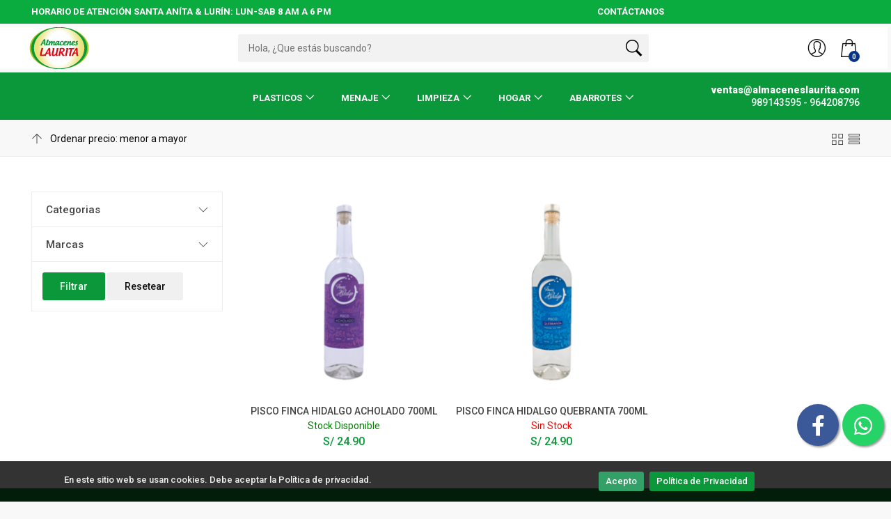

--- FILE ---
content_type: text/html; charset=utf-8
request_url: https://www.almaceneslaurita.com/Catalogo?subClass=187&n=PISCO
body_size: 13132
content:
<!DOCTYPE html>
<html lang="es-pe">

<head>
    <meta charset="utf-8">
    <meta http-equiv="Content-Type" content="text/html; charset=UTF-8" />
    <meta http-equiv="X-UA-Compatible" content="IE=edge">
    <meta name="viewport" content="width=device-width, initial-scale=1, shrink-to-fit=no">
    <meta name="author" content="Gonzalo Mejía">
    <meta name="google-site-verification" content="1WeF70WdurXo8_vI8Ld1zqxVojIIgGcPYdep3BV04kY" />
    <meta name="facebook-domain-verification" content="4yboiedhk3zvabzrdf2wfjrn5mhrbi" />
    <title>Cat&#xE1;logo - Almacenes Laurita</title>

    <!--Google-->
<meta name="description" content="Venta de abarrotes, menaje, plásticos, canastas navideñas, mayorista y minorista." />
<meta name="copyright" content="Almacenes Laurita" />
<meta name="keywords" content="tienda mayorista, mercado de productores abarrotes, mercado de productores, productos mayoristas, productos minoristas, canastas navide&#xF1;as, canastas navide&#xF1;as peru, cajas navide&#xF1;as, productos, abarrotes, menaje, pl&#xE1;sticos, mayorista, minorista, almacenes laurita, grupo laurita, escolar, campa&#xF1;a escolar, campa&#xF1;a navide&#xF1;a,  colegio, limpieza, alcohol en gel, higiene, jab&#xF3;n l&#xED;quido, panet&#xF3;n, panetones, loncheras, mochilas, tomatodos, toma todos" />
<meta name="robots" content="all" />

        <!-- Global site tag (gtag.js) - Google Analytics -->
        <script async src="https://www.googletagmanager.com/gtag/js?id=G-98JRRZYVDE"></script>
        <script>
            window.dataLayer = window.dataLayer || [];
            function gtag() { dataLayer.push(arguments); }
            gtag('js', new Date());

            gtag('config', 'G-98JRRZYVDE');
        </script>

<!-- Facebook Pixel Code -->
<script>
    !function (f, b, e, v, n, t, s) {
        if (f.fbq) return; n = f.fbq = function () {
            n.callMethod ?
            n.callMethod.apply(n, arguments) : n.queue.push(arguments)
        };
        if (!f._fbq) f._fbq = n; n.push = n; n.loaded = !0; n.version = '2.0';
        n.queue = []; t = b.createElement(e); t.async = !0;
        t.src = v; s = b.getElementsByTagName(e)[0];
        s.parentNode.insertBefore(t, s)
    }(window, document, 'script',
        'https://connect.facebook.net/en_US/fbevents.js');
    fbq('init', '1601967316631819');
    fbq('track', 'PageView');




fbq('track', 'Search');








</script>
<noscript>
    <img height="1" width="1" style="display:none"
         src="https://www.facebook.com/tr?id=1601967316631819&ev=PageView&noscript=1" />
</noscript>
<!-- End Facebook Pixel Code -->

    <!-- Favicons-->
    <link rel="shortcut icon" href="/img/favicon.ico" type="image/x-icon">
    <link rel="apple-touch-icon" type="~/image/x-icon" href="/img/apple-touch-icon-57x57-precomposed.png">
    <link rel="apple-touch-icon" type="~/image/x-icon" sizes="72x72" href="/img/apple-touch-icon-72x72-precomposed.png">
    <link rel="apple-touch-icon" type="~/image/x-icon" sizes="114x114" href="/img/apple-touch-icon-114x114-precomposed.png">
    <link rel="apple-touch-icon" type="~/image/x-icon" sizes="144x144" href="/img/apple-touch-icon-144x144-precomposed.png">

    <!-- GOOGLE WEB FONT -->
<link href="https://fonts.googleapis.com/css?family=Roboto:300,400,500,700,900&display=swap" rel="stylesheet">

<!-- BASE CSS -->
<link href="/css/bootstrap.custom.min.css" rel="stylesheet">
<link href="/css/style.css" rel="stylesheet">

<!-- SPECIFIC CSS -->
<link href="/css/home_1.css" rel="stylesheet">

<!-- YOUR CUSTOM CSS -->
<link href="/css/custom.css?v=1.6" rel="stylesheet">
<script src="https://kit.fontawesome.com/18223de138.js" crossorigin="anonymous"></script>

    
    <!-- SPECIFIC CSS -->
    <link href="/css/listing.css" rel="stylesheet">


</head>

<body>

    <div id="page">
        <header class="version_1">
            <div class="layer" style="z-index: 15;"></div><!-- Mobile menu overlay mask -->
            
<div class="main_header custom_header desktop_header">
    <div class="container">
        <div class="row">
            <div class="col-8"> <a href="/Contactanos"><b>Horario de atención Santa Aníta & Lurín:  LUN-SAB 8 AM A 6 PM</b></a></div>
            <div class="col-4"> <a href="/Contactanos"><b>Contáctanos</b></a> </div>
        </div>
    </div>
</div>

            <div class="main_nav Sticky sticky_custom d-none d-lg-block">
                <div class="container container_custom">
                    <div class="row small-gutters">
                        <div class="col-xl-3 col-lg-3 col-md-3">
                            <div id="logo">
                                <a href="/"><img src="/img/logorgb.png" alt="" height="60"></a>
                            </div>
                        </div>
                        <div class="col-xl-6 col-lg-7 col-md-6 d-none d-md-block">
    <div class="custom-search-input">
        <input id="SearchBox" type="text" placeholder="Hola, ¿Que estás buscando?">
        <button id="searchButton" type="submit"><i class="header-icon_search_custom"></i></button>
    </div>
</div>
                        <div class="col-xl-3 col-lg-2 col-md-3">
                            <ul class="top_tools">
                                <li>
                                    <div id="cart">
                                        


<div class="dropdown dropdown-cart">
    <a class="cart_bt" href="/Cesto"><strong>0</strong></a>
    <div class="dropdown-menu">
        <ul style="overflow-y: auto; max-height: 500px; overflow-x: hidden;">
        </ul>
        <div class="total_drop">
            <div class="clearfix"><strong>Total</strong><span>S/ 0</span></div>
            <a class="btn_1 outline" href="/Cesto">Ver Cesto</a><a class="btn_1" href="/Pago">Pagar</a>
        </div>
    </div>
</div>
<!-- /dropdown-cart-->

<div id="toastAdd" class="toast"><div id="desc">Producto agregado a cesto.</div></div>
<div id="toastRepeat" class="toast"><div id="desc">El Producto ya fue agregado al cesto.</div></div>
<div id="toastNoStock" class="toast"><div id="desc">El Producto no cuenta con stock.</div></div>
                                    </div>
                                </li>
                                
<li>
    <div class="dropdown dropdown-access">
            <a href="#sign-in-dialog" id="sign-in" class="access_link"><span>Mi Cuenta</span></a>

    </div>
    <!-- /dropdown-access-->
</li>


                                <li>
                                    <a href="javascript:void(0);" class="btn_search_mob"><span>Buscar</span></a>
                                </li>
                                <li>
                                    <a href="#menu" class="btn_cat_mob">
                                        <div class="hamburger hamburger--spin" id="hamburger">
                                            <div class="hamburger-box">
                                                <div class="hamburger-inner"></div>
                                            </div>
                                        </div>
                                    </a>
                                </li>
                            </ul>
                        </div>

                    </div>
                    <!-- /row -->
                </div>
                <div class="search_mob_wp">
                    <input id="mSearchBox" type="text" class="form-control" placeholder="Hola, ¿Que estás buscando?">
                    <input id="mSearchSubmit" type="submit" class="btn_1 full-width" value="Buscar">
                </div>
                <!-- /search_mobile -->
            </div>
            <!-- /main_nav -->

            <div class="main_header main_header_desktop pt-5 pt-lg-0">
                <div class="container">
                    <div class="row small-gutters">
                        <div class="col-xl-3 col-lg-3 d-lg-flex align-items-center">

                        </div>
                        <nav class="col-xl-6 col-lg-7">
                            <a class="open_close" href="javascript:void(0);">
                                <div class="hamburger hamburger--spin">
                                    <div class="hamburger-box">
                                        <div class="hamburger-inner"></div>
                                    </div>
                                </div>
                            </a>
                            <!-- Mobile menu button -->

                            
<div class="main-menu">
    <div id="header_menu">
        <a href="/"><img src="/img/logorgb.png" alt="" width="200" height="60"></a>
        <a href="#" class="open_close" id="close_in"><i class="ti-close"></i></a>
    </div>
    <ul>
        <li class="megamenu submenu">
            <a href="javascript:void(0);" class="show-submenu-mega"><span onclick="categoryRedirect(this);">PLASTICOS</span><span style="display:none;">1</span></a>
            <div class="menu-wrapper">
                <div class="row small-gutters">
                    <div class="col-lg-3 mb-3">
                        <a href="/Catalogo?classe=1&amp;n=ORGANIZADORES"><h3>ORGANIZADORES</h3></a>
                        <ul>
                            <li class="ml-2"><a href="/Catalogo?subClass=4&amp;n=CESTOS">CESTOS</a></li>
                            <li class="ml-2"><a href="/Catalogo?subClass=22&amp;n=ORGANIZADOR%20VARIOS">ORGANIZADOR VARIOS</a></li>
                            <li class="ml-2"><a href="/Catalogo?subClass=24&amp;n=CAJAS">CAJAS</a></li>
                            <li class="ml-2"><a href="/Catalogo?subClass=26&amp;n=CANASTAS%20CANASTILLAS">CANASTAS CANASTILLAS</a></li>
                            <li class="ml-2"><a href="/Catalogo?subClass=30&amp;n=CAJA%20DE%20HERRAMIENTAS">CAJA DE HERRAMIENTAS</a></li>
                            <li class="ml-2"><a href="/Catalogo?subClass=44&amp;n=COMODAS">COMODAS</a></li>
                            <li class="ml-2"><a href="/Catalogo?subClass=47&amp;n=COLGADORES%20Y%20GANCHOS">COLGADORES Y GANCHOS</a></li>
                            <li class="ml-2"><a href="/Catalogo?subClass=49&amp;n=GAVETEROS%20Y%20MININECESER">GAVETEROS Y MININECESER</a></li>
                            <li class="ml-2"><a href="/Catalogo?subClass=71&amp;n=JOYEROS%20Y%20NECESER">JOYEROS Y NECESER</a></li>
                            <li class="ml-2"><a href="/Catalogo?subClass=79&amp;n=OTROS">OTROS</a></li>
                            <li class="ml-2"><a href="/Catalogo?subClass=81&amp;n=PERCHEROS">PERCHEROS</a></li>
                        </ul>
                    </div>
                    <div class="col-lg-3 mb-3">
                        <a href="/Catalogo?classe=2&amp;n=COCINA"><h3>COCINA</h3></a>
                        <ul>
                            <li class="ml-2"><a href="/Catalogo?subClass=2&amp;n=AZAFATES%2FBANDEJAS%2FFUENTES">AZAFATES/BANDEJAS/FUENTES</a></li>
                            <li class="ml-2"><a href="/Catalogo?subClass=3&amp;n=VASOS">VASOS</a></li>
                            <li class="ml-2"><a href="/Catalogo?subClass=5&amp;n=HIELERAS">HIELERAS</a></li>
                            <li class="ml-2"><a href="/Catalogo?subClass=7&amp;n=BALDES%20DOMESTICOS">BALDES DOMESTICOS</a></li>
                            <li class="ml-2"><a href="/Catalogo?subClass=9&amp;n=AZUCAREROS">AZUCAREROS</a></li>
                            <li class="ml-2"><a href="/Catalogo?subClass=13&amp;n=TABLAS%20DE%20PICAR">TABLAS DE PICAR</a></li>
                            <li class="ml-2"><a href="/Catalogo?subClass=16&amp;n=PORTAVAJILLAS">PORTAVAJILLAS</a></li>
                            <li class="ml-2"><a href="/Catalogo?subClass=17&amp;n=BALDES%20INDUSTRIALES">BALDES INDUSTRIALES</a></li>
                            <li class="ml-2"><a href="/Catalogo?subClass=25&amp;n=JARRAS">JARRAS</a></li>
                            <li class="ml-2"><a href="/Catalogo?subClass=27&amp;n=TOMATODOS">TOMATODOS</a></li>
                            <li class="ml-2"><a href="/Catalogo?subClass=28&amp;n=TAPPERS">TAPPERS</a></li>
                            <li class="ml-2"><a href="/Catalogo?subClass=33&amp;n=BOWL">BOWL</a></li>
                        </ul>
                    </div>
                    <div class="col-lg-3 mb-3">
                        <a href="/Catalogo?classe=2&amp;n=COCINA"><h3>COCINA</h3></a>
                        <ul>
                            <li class="ml-2"><a href="/Catalogo?subClass=34&amp;n=CUCHARONES">CUCHARONES</a></li>
                            <li class="ml-2"><a href="/Catalogo?subClass=35&amp;n=REPOSTEROS">REPOSTEROS</a></li>
                            <li class="ml-2"><a href="/Catalogo?subClass=36&amp;n=SALSEROS">SALSEROS</a></li>
                            <li class="ml-2"><a href="/Catalogo?subClass=39&amp;n=DESPENSEROS">DESPENSEROS</a></li>
                            <li class="ml-2"><a href="/Catalogo?subClass=41&amp;n=CONSERVADORES">CONSERVADORES</a></li>
                            <li class="ml-2"><a href="/Catalogo?subClass=43&amp;n=COLADORES">COLADORES</a></li>
                            <li class="ml-2"><a href="/Catalogo?subClass=48&amp;n=ESCURRIDORES">ESCURRIDORES</a></li>
                            <li class="ml-2"><a href="/Catalogo?subClass=52&amp;n=CONDIMENTEROS">CONDIMENTEROS</a></li>
                            <li class="ml-2"><a href="/Catalogo?subClass=54&amp;n=COOLERS">COOLERS</a></li>
                            <li class="ml-2"><a href="/Catalogo?subClass=59&amp;n=OTROS">OTROS</a></li>
                            <li class="ml-2"><a href="/Catalogo?subClass=61&amp;n=DISPENSADORES">DISPENSADORES</a></li>
                            <li class="ml-2"><a href="/Catalogo?subClass=63&amp;n=EMBUDO">EMBUDO</a></li>
                        </ul>
                    </div>
                    <div class="col-lg-3 mb-3">
                        <a href="/Catalogo?classe=2&amp;n=COCINA"><h3>COCINA</h3></a>
                        <ul>
                            <li class="ml-2"><a href="/Catalogo?subClass=64&amp;n=EXPRIMIDORES">EXPRIMIDORES</a></li>
                            <li class="ml-2"><a href="/Catalogo?subClass=65&amp;n=PANERAS">PANERAS</a></li>
                            <li class="ml-2"><a href="/Catalogo?subClass=66&amp;n=LAVACUELAS">LAVACUELAS</a></li>
                            <li class="ml-2"><a href="/Catalogo?subClass=72&amp;n=MANTEQUILLERAS">MANTEQUILLERAS</a></li>
                            <li class="ml-2"><a href="/Catalogo?subClass=73&amp;n=PORTACUBIERTOS-UTILITARIOS-PORTAUTILES">PORTACUBIERTOS-UTILITARIOS-PORTAUTILES</a></li>
                            <li class="ml-2"><a href="/Catalogo?subClass=76&amp;n=SETS%20DE%20COCINA">SETS DE COCINA</a></li>
                            <li class="ml-2"><a href="/Catalogo?subClass=80&amp;n=TERMOS%20DE%20COMIDA">TERMOS DE COMIDA</a></li>
                            <li class="ml-2"><a href="/Catalogo?subClass=82&amp;n=PLATOS">PLATOS</a></li>
                            <li class="ml-2"><a href="/Catalogo?subClass=85&amp;n=PORTAVASOS">PORTAVASOS</a></li>
                            <li class="ml-2"><a href="/Catalogo?subClass=86&amp;n=PORTAVIANDAS">PORTAVIANDAS</a></li>
                            <li class="ml-2"><a href="/Catalogo?subClass=87&amp;n=PRENSADORES">PRENSADORES</a></li>
                            <li class="ml-2"><a href="/Catalogo?subClass=88&amp;n=PROTECTOR%20DE%20ALIMENTOS">PROTECTOR DE ALIMENTOS</a></li>
                        </ul>
                    </div>
                    <div class="col-lg-3 mb-3">
                        <a href="/Catalogo?classe=2&amp;n=COCINA"><h3>COCINA</h3></a>
                        <ul>
                            <li class="ml-2"><a href="/Catalogo?subClass=89&amp;n=RALLADORES">RALLADORES</a></li>
                            <li class="ml-2"><a href="/Catalogo?subClass=90&amp;n=SERVILLETEROS">SERVILLETEROS</a></li>
                            <li class="ml-2"><a href="/Catalogo?subClass=92&amp;n=TAZAS">TAZAS</a></li>
                            <li class="ml-2"><a href="/Catalogo?subClass=434&amp;n=TAPERS">TAPERS</a></li>
                        </ul>
                    </div>
                    <div class="col-lg-3 mb-3">
                        <a href="/Catalogo?classe=3&amp;n=BA%C3%91O%20Y%20LIMPIEZA"><h3>BA&#xD1;O Y LIMPIEZA</h3></a>
                        <ul>
                            <li class="ml-2"><a href="/Catalogo?subClass=6&amp;n=BACINES">BACINES</a></li>
                            <li class="ml-2"><a href="/Catalogo?subClass=12&amp;n=BALDES">BALDES</a></li>
                            <li class="ml-2"><a href="/Catalogo?subClass=14&amp;n=BATEAS-TINAS">BATEAS-TINAS</a></li>
                            <li class="ml-2"><a href="/Catalogo?subClass=18&amp;n=BA%C3%91ERAS">BA&#xD1;ERAS</a></li>
                            <li class="ml-2"><a href="/Catalogo?subClass=37&amp;n=PAPELERAS">PAPELERAS</a></li>
                            <li class="ml-2"><a href="/Catalogo?subClass=50&amp;n=JABONERAS">JABONERAS</a></li>
                            <li class="ml-2"><a href="/Catalogo?subClass=68&amp;n=MATAMOSCAS">MATAMOSCAS</a></li>
                            <li class="ml-2"><a href="/Catalogo?subClass=91&amp;n=TACHOS">TACHOS</a></li>
                        </ul>
                    </div>
                    <div class="col-lg-3 mb-3">
                        <a href="/Catalogo?classe=5&amp;n=OTROS"><h3>OTROS</h3></a>
                        <ul>
                            <li class="ml-2"><a href="/Catalogo?subClass=10&amp;n=OTROS">OTROS</a></li>
                            <li class="ml-2"><a href="/Catalogo?subClass=23&amp;n=MASCOTAS">MASCOTAS</a></li>
                        </ul>
                    </div>
                    <div class="col-lg-3 mb-3">
                        <a href="/Catalogo?classe=6&amp;n=MUEBLES"><h3>MUEBLES</h3></a>
                        <ul>
                            <li class="ml-2"><a href="/Catalogo?subClass=11&amp;n=SILLAS">SILLAS</a></li>
                            <li class="ml-2"><a href="/Catalogo?subClass=15&amp;n=BANCOS">BANCOS</a></li>
                            <li class="ml-2"><a href="/Catalogo?subClass=19&amp;n=MESAS">MESAS</a></li>
                        </ul>
                    </div>
                    <div class="col-lg-3 mb-3">
                        <a href="/Catalogo?classe=8&amp;n=JUEGOS"><h3>JUEGOS</h3></a>
                        <ul>
                            <li class="ml-2"><a href="/Catalogo?subClass=21&amp;n=VARIOS">VARIOS</a></li>
                            <li class="ml-2"><a href="/Catalogo?subClass=96&amp;n=TOBOGAN">TOBOGAN</a></li>
                        </ul>
                    </div>
                    <div class="col-lg-3 mb-3">
                        <a href="/Catalogo?classe=9&amp;n=INDUSTRIAL"><h3>INDUSTRIAL</h3></a>
                        <ul>
                            <li class="ml-2"><a href="/Catalogo?subClass=40&amp;n=PULVERIZADORES">PULVERIZADORES</a></li>
                            <li class="ml-2"><a href="/Catalogo?subClass=42&amp;n=CAJAS%20COSECHERAS">CAJAS COSECHERAS</a></li>
                        </ul>
                    </div>
                    <div class="col-lg-3 mb-3">
                        <a href="/Catalogo?classe=15&amp;n=DECORACION"><h3>DECORACION</h3></a>
                        <ul>
                            <li class="ml-2"><a href="/Catalogo?subClass=67&amp;n=MACETAS">MACETAS</a></li>
                        </ul>
                    </div>
                </div>
                <!-- /row -->
            </div>
            <!-- /menu-wrapper -->
        </li>
        <li class="megamenu submenu">
            <a href="javascript:void(0);" class="show-submenu-mega"><span onclick="categoryRedirect(this);">MENAJE</span><span style="display:none;">2</span></a>
            <div class="menu-wrapper">
                <div class="row small-gutters">
                    <div class="col-lg-3 mb-3">
                        <a href="/Catalogo?classe=4&amp;n=MENAJE%20DE%20COCINA"><h3>MENAJE DE COCINA</h3></a>
                        <ul>
                            <li class="ml-2"><a href="/Catalogo?subClass=8&amp;n=ASADERAS">ASADERAS</a></li>
                            <li class="ml-2"><a href="/Catalogo?subClass=242&amp;n=OLLAS">OLLAS</a></li>
                            <li class="ml-2"><a href="/Catalogo?subClass=296&amp;n=CACEROLAS">CACEROLAS</a></li>
                        </ul>
                    </div>
                    <div class="col-lg-3 mb-3">
                        <a href="/Catalogo?classe=13&amp;n=UTENSILIOS%20DE%20COCINA"><h3>UTENSILIOS DE COCINA</h3></a>
                        <ul>
                            <li class="ml-2"><a href="/Catalogo?subClass=51&amp;n=ACCESORIOS%20DE%20COCINA">ACCESORIOS DE COCINA</a></li>
                            <li class="ml-2"><a href="/Catalogo?subClass=55&amp;n=COLADORES">COLADORES</a></li>
                            <li class="ml-2"><a href="/Catalogo?subClass=157&amp;n=ENCENDEDORES%20DE%20COCINA">ENCENDEDORES DE COCINA</a></li>
                            <li class="ml-2"><a href="/Catalogo?subClass=225&amp;n=ESPATULAS">ESPATULAS</a></li>
                            <li class="ml-2"><a href="/Catalogo?subClass=226&amp;n=CUCHILLERIA">CUCHILLERIA</a></li>
                            <li class="ml-2"><a href="/Catalogo?subClass=259&amp;n=ABLANDADOR">ABLANDADOR</a></li>
                            <li class="ml-2"><a href="/Catalogo?subClass=260&amp;n=ABRELATAS">ABRELATAS</a></li>
                            <li class="ml-2"><a href="/Catalogo?subClass=261&amp;n=VARIOS">VARIOS</a></li>
                            <li class="ml-2"><a href="/Catalogo?subClass=270&amp;n=REPOSTERIA">REPOSTERIA</a></li>
                            <li class="ml-2"><a href="/Catalogo?subClass=271&amp;n=ACCESORIOS%20DE%20REPOSTERIA">ACCESORIOS DE REPOSTERIA</a></li>
                            <li class="ml-2"><a href="/Catalogo?subClass=272&amp;n=BATIDOR">BATIDOR</a></li>
                            <li class="ml-2"><a href="/Catalogo?subClass=273&amp;n=ELECTRODOMESTICO">ELECTRODOMESTICO</a></li>
                        </ul>
                    </div>
                    <div class="col-lg-3 mb-3">
                        <a href="/Catalogo?classe=13&amp;n=UTENSILIOS%20DE%20COCINA"><h3>UTENSILIOS DE COCINA</h3></a>
                        <ul>
                            <li class="ml-2"><a href="/Catalogo?subClass=274&amp;n=PRENSADORES">PRENSADORES</a></li>
                            <li class="ml-2"><a href="/Catalogo?subClass=276&amp;n=PINZA">PINZA</a></li>
                            <li class="ml-2"><a href="/Catalogo?subClass=277&amp;n=EXPRIMIDORES">EXPRIMIDORES</a></li>
                            <li class="ml-2"><a href="/Catalogo?subClass=278&amp;n=CORTADORES">CORTADORES</a></li>
                            <li class="ml-2"><a href="/Catalogo?subClass=280&amp;n=CUCHARAS">CUCHARAS</a></li>
                            <li class="ml-2"><a href="/Catalogo?subClass=283&amp;n=CUCHARON">CUCHARON</a></li>
                            <li class="ml-2"><a href="/Catalogo?subClass=284&amp;n=ESPUMADERAS">ESPUMADERAS</a></li>
                            <li class="ml-2"><a href="/Catalogo?subClass=285&amp;n=TRINCHE">TRINCHE</a></li>
                            <li class="ml-2"><a href="/Catalogo?subClass=286&amp;n=PELADORES">PELADORES</a></li>
                            <li class="ml-2"><a href="/Catalogo?subClass=287&amp;n=RALLADORES">RALLADORES</a></li>
                            <li class="ml-2"><a href="/Catalogo?subClass=289&amp;n=TAZONES%20MEZCLADORES">TAZONES MEZCLADORES</a></li>
                            <li class="ml-2"><a href="/Catalogo?subClass=349&amp;n=SET%20UTENSILIOS">SET UTENSILIOS</a></li>
                        </ul>
                    </div>
                    <div class="col-lg-3 mb-3">
                        <a href="/Catalogo?classe=13&amp;n=UTENSILIOS%20DE%20COCINA"><h3>UTENSILIOS DE COCINA</h3></a>
                        <ul>
                        </ul>
                    </div>
                    <div class="col-lg-3 mb-3">
                        <a href="/Catalogo?classe=16&amp;n=CRISTALERIA%2FVIDRIO"><h3>CRISTALERIA/VIDRIO</h3></a>
                        <ul>
                            <li class="ml-2"><a href="/Catalogo?subClass=69&amp;n=JARRAS">JARRAS</a></li>
                            <li class="ml-2"><a href="/Catalogo?subClass=180&amp;n=TAPPERS">TAPPERS</a></li>
                            <li class="ml-2"><a href="/Catalogo?subClass=258&amp;n=VASOS">VASOS</a></li>
                            <li class="ml-2"><a href="/Catalogo?subClass=298&amp;n=VARIOS">VARIOS</a></li>
                            <li class="ml-2"><a href="/Catalogo?subClass=322&amp;n=COPAS">COPAS</a></li>
                            <li class="ml-2"><a href="/Catalogo?subClass=435&amp;n=TAPERS">TAPERS</a></li>
                        </ul>
                    </div>
                    <div class="col-lg-3 mb-3">
                        <a href="/Catalogo?classe=20&amp;n=ACCESORIOS%20DE%20COCINA"><h3>ACCESORIOS DE COCINA</h3></a>
                        <ul>
                            <li class="ml-2"><a href="/Catalogo?subClass=83&amp;n=ACCESORIOS%20DE%20COCINA">ACCESORIOS DE COCINA</a></li>
                        </ul>
                    </div>
                    <div class="col-lg-3 mb-3">
                        <a href="/Catalogo?classe=24&amp;n=ACCESORIOS%20DE%20REPOSTERIA"><h3>ACCESORIOS DE REPOSTERIA</h3></a>
                        <ul>
                            <li class="ml-2"><a href="/Catalogo?subClass=97&amp;n=ACCESORIOS%20DE%20REPOSTERIA">ACCESORIOS DE REPOSTERIA</a></li>
                        </ul>
                    </div>
                    <div class="col-lg-3 mb-3">
                        <a href="/Catalogo?classe=52&amp;n=ACCESORIOS%20DE%20BAR"><h3>ACCESORIOS DE BAR</h3></a>
                        <ul>
                            <li class="ml-2"><a href="/Catalogo?subClass=175&amp;n=ACCESORIOS%20DE%20BAR">ACCESORIOS DE BAR</a></li>
                        </ul>
                    </div>
                    <div class="col-lg-3 mb-3">
                        <a href="/Catalogo?classe=56&amp;n=VASOS"><h3>VASOS</h3></a>
                        <ul>
                            <li class="ml-2"><a href="/Catalogo?subClass=194&amp;n=VASOS">VASOS</a></li>
                        </ul>
                    </div>
                    <div class="col-lg-3 mb-3">
                        <a href="/Catalogo?classe=65&amp;n=MENAJE%20DE%20MESA"><h3>MENAJE DE MESA</h3></a>
                        <ul>
                            <li class="ml-2"><a href="/Catalogo?subClass=220&amp;n=TAZAS">TAZAS</a></li>
                            <li class="ml-2"><a href="/Catalogo?subClass=269&amp;n=COMPLEMENTOS%20DE%20MESA">COMPLEMENTOS DE MESA</a></li>
                            <li class="ml-2"><a href="/Catalogo?subClass=290&amp;n=PLATO">PLATO</a></li>
                            <li class="ml-2"><a href="/Catalogo?subClass=293&amp;n=ACCESORIO%20DE%20MESA">ACCESORIO DE MESA</a></li>
                        </ul>
                    </div>
                    <div class="col-lg-3 mb-3">
                        <a href="/Catalogo?classe=67&amp;n=MOLDES"><h3>MOLDES</h3></a>
                        <ul>
                            <li class="ml-2"><a href="/Catalogo?subClass=223&amp;n=MOLDES">MOLDES</a></li>
                        </ul>
                    </div>
                    <div class="col-lg-3 mb-3">
                        <a href="/Catalogo?classe=68&amp;n=TAPPERS"><h3>TAPPERS</h3></a>
                        <ul>
                            <li class="ml-2"><a href="/Catalogo?subClass=224&amp;n=TAPPERS">TAPPERS</a></li>
                        </ul>
                    </div>
                    <div class="col-lg-3 mb-3">
                        <a href="/Catalogo?classe=69&amp;n=PLATO"><h3>PLATO</h3></a>
                        <ul>
                            <li class="ml-2"><a href="/Catalogo?subClass=239&amp;n=PLATO">PLATO</a></li>
                        </ul>
                    </div>
                    <div class="col-lg-3 mb-3">
                        <a href="/Catalogo?classe=75&amp;n=ACCESORIOS%20TERMICOS"><h3>ACCESORIOS TERMICOS</h3></a>
                        <ul>
                            <li class="ml-2"><a href="/Catalogo?subClass=257&amp;n=ACCESORIOS%20TERMICOS">ACCESORIOS TERMICOS</a></li>
                        </ul>
                    </div>
                    <div class="col-lg-3 mb-3">
                        <a href="/Catalogo?classe=76&amp;n=UTENSILIOS%20DE%20MESA"><h3>UTENSILIOS DE MESA</h3></a>
                        <ul>
                            <li class="ml-2"><a href="/Catalogo?subClass=263&amp;n=ACCESORIO%20DE%20MESA">ACCESORIO DE MESA</a></li>
                            <li class="ml-2"><a href="/Catalogo?subClass=268&amp;n=AZAFATE">AZAFATE</a></li>
                            <li class="ml-2"><a href="/Catalogo?subClass=275&amp;n=ACCESORIOS%20DE%20BAR">ACCESORIOS DE BAR</a></li>
                            <li class="ml-2"><a href="/Catalogo?subClass=279&amp;n=UTENSILIOS%20PARA%20SERVIR">UTENSILIOS PARA SERVIR</a></li>
                            <li class="ml-2"><a href="/Catalogo?subClass=281&amp;n=CUBIERTOS">CUBIERTOS</a></li>
                            <li class="ml-2"><a href="/Catalogo?subClass=347&amp;n=CUCHILLERIA">CUCHILLERIA</a></li>
                        </ul>
                    </div>
                    <div class="col-lg-3 mb-3">
                        <a href="/Catalogo?classe=79&amp;n=OLLAS"><h3>OLLAS</h3></a>
                        <ul>
                            <li class="ml-2"><a href="/Catalogo?subClass=344&amp;n=OLLAS">OLLAS</a></li>
                        </ul>
                    </div>
                    <div class="col-lg-3 mb-3">
                        <a href="/Catalogo?classe=80&amp;n=SETS"><h3>SETS</h3></a>
                        <ul>
                            <li class="ml-2"><a href="/Catalogo?subClass=353&amp;n=SETS">SETS</a></li>
                        </ul>
                    </div>
                    <div class="col-lg-3 mb-3">
                        <a href="/Catalogo?classe=81&amp;n=CUBIERTOS"><h3>CUBIERTOS</h3></a>
                        <ul>
                            <li class="ml-2"><a href="/Catalogo?subClass=354&amp;n=CUBIERTOS">CUBIERTOS</a></li>
                        </ul>
                    </div>
                    <div class="col-lg-3 mb-3">
                        <a href="/Catalogo?classe=84&amp;n=COMPLEMENTOS%20DE%20MESA"><h3>COMPLEMENTOS DE MESA</h3></a>
                        <ul>
                            <li class="ml-2"><a href="/Catalogo?subClass=358&amp;n=COMPLEMENTOS%20DE%20MESA">COMPLEMENTOS DE MESA</a></li>
                        </ul>
                    </div>
                    <div class="col-lg-3 mb-3">
                        <a href="/Catalogo?classe=93&amp;n=CORTADORES"><h3>CORTADORES</h3></a>
                        <ul>
                            <li class="ml-2"><a href="/Catalogo?subClass=367&amp;n=CORTADORES">CORTADORES</a></li>
                        </ul>
                    </div>
                    <div class="col-lg-3 mb-3">
                        <a href="/Catalogo?classe=97&amp;n=RALLADORES"><h3>RALLADORES</h3></a>
                        <ul>
                            <li class="ml-2"><a href="/Catalogo?subClass=371&amp;n=RALLADORES">RALLADORES</a></li>
                        </ul>
                    </div>
                    <div class="col-lg-3 mb-3">
                        <a href="/Catalogo?classe=115&amp;n=PELADORES"><h3>PELADORES</h3></a>
                        <ul>
                            <li class="ml-2"><a href="/Catalogo?subClass=388&amp;n=PELADORES">PELADORES</a></li>
                        </ul>
                    </div>
                    <div class="col-lg-3 mb-3">
                        <a href="/Catalogo?classe=121&amp;n=PINZA"><h3>PINZA</h3></a>
                        <ul>
                            <li class="ml-2"><a href="/Catalogo?subClass=394&amp;n=PINZA">PINZA</a></li>
                        </ul>
                    </div>
                    <div class="col-lg-3 mb-3">
                        <a href="/Catalogo?classe=122&amp;n=TETERAS"><h3>TETERAS</h3></a>
                        <ul>
                            <li class="ml-2"><a href="/Catalogo?subClass=395&amp;n=TETERAS">TETERAS</a></li>
                        </ul>
                    </div>
                    <div class="col-lg-3 mb-3">
                        <a href="/Catalogo?classe=127&amp;n=TAZAS"><h3>TAZAS</h3></a>
                        <ul>
                            <li class="ml-2"><a href="/Catalogo?subClass=401&amp;n=TAZAS">TAZAS</a></li>
                        </ul>
                    </div>
                    <div class="col-lg-3 mb-3">
                        <a href="/Catalogo?classe=128&amp;n=ACCESORIO%20DE%20REPOSTERIA"><h3>ACCESORIO DE REPOSTERIA</h3></a>
                        <ul>
                            <li class="ml-2"><a href="/Catalogo?subClass=402&amp;n=ACCESORIO%20DE%20REPOSTERIA">ACCESORIO DE REPOSTERIA</a></li>
                        </ul>
                    </div>
                    <div class="col-lg-3 mb-3">
                        <a href="/Catalogo?classe=133&amp;n=PRENSADORES"><h3>PRENSADORES</h3></a>
                        <ul>
                            <li class="ml-2"><a href="/Catalogo?subClass=407&amp;n=PRENSADORES">PRENSADORES</a></li>
                        </ul>
                    </div>
                    <div class="col-lg-3 mb-3">
                        <a href="/Catalogo?classe=139&amp;n=SARTE"><h3>SARTE</h3></a>
                        <ul>
                            <li class="ml-2"><a href="/Catalogo?subClass=413&amp;n=SARTEN">SARTEN</a></li>
                        </ul>
                    </div>
                    <div class="col-lg-3 mb-3">
                        <a href="/Catalogo?classe=141&amp;n=REFRACTARIOS"><h3>REFRACTARIOS</h3></a>
                        <ul>
                            <li class="ml-2"><a href="/Catalogo?subClass=415&amp;n=REFRACTARIOS">REFRACTARIOS</a></li>
                        </ul>
                    </div>
                    <div class="col-lg-3 mb-3">
                        <a href="/Catalogo?classe=142&amp;n=CACEROLAS"><h3>CACEROLAS</h3></a>
                        <ul>
                            <li class="ml-2"><a href="/Catalogo?subClass=416&amp;n=CACEROLAS">CACEROLAS</a></li>
                        </ul>
                    </div>
                    <div class="col-lg-3 mb-3">
                        <a href="/Catalogo?classe=145&amp;n=TAZONES%20MEZCLADORES"><h3>TAZONES MEZCLADORES</h3></a>
                        <ul>
                            <li class="ml-2"><a href="/Catalogo?subClass=419&amp;n=TAZONES%20MEZCLADORES">TAZONES MEZCLADORES</a></li>
                        </ul>
                    </div>
                    <div class="col-lg-3 mb-3">
                        <a href="/Catalogo?classe=146&amp;n=SET%20UTENSILIOS"><h3>SET UTENSILIOS</h3></a>
                        <ul>
                            <li class="ml-2"><a href="/Catalogo?subClass=420&amp;n=SET%20UTENSILIOS">SET UTENSILIOS</a></li>
                        </ul>
                    </div>
                    <div class="col-lg-3 mb-3">
                        <a href="/Catalogo?classe=149&amp;n=TABLAS%20DE%20PICAR"><h3>TABLAS DE PICAR</h3></a>
                        <ul>
                            <li class="ml-2"><a href="/Catalogo?subClass=423&amp;n=TABLAS%20DE%20PICAR">TABLAS DE PICAR</a></li>
                        </ul>
                    </div>
                    <div class="col-lg-3 mb-3">
                        <a href="/Catalogo?classe=156&amp;n=TRINCHES"><h3>TRINCHES</h3></a>
                        <ul>
                            <li class="ml-2"><a href="/Catalogo?subClass=430&amp;n=TRINCHES">TRINCHES</a></li>
                        </ul>
                    </div>
                    <div class="col-lg-3 mb-3">
                        <a href="/Catalogo?classe=159&amp;n=COMPLEMENTO%20DE%20MESA"><h3>COMPLEMENTO DE MESA</h3></a>
                        <ul>
                            <li class="ml-2"><a href="/Catalogo?subClass=436&amp;n=COMPLEMENTO%20DE%20MESA">COMPLEMENTO DE MESA</a></li>
                        </ul>
                    </div>
                    <div class="col-lg-3 mb-3">
                        <a href="/Catalogo?classe=163&amp;n=MEAJE%20DE%20MESA"><h3>MEAJE DE MESA</h3></a>
                        <ul>
                            <li class="ml-2"><a href="/Catalogo?subClass=439&amp;n=TAZAS">TAZAS</a></li>
                        </ul>
                    </div>
                </div>
                <!-- /row -->
            </div>
            <!-- /menu-wrapper -->
        </li>
        <li class="megamenu submenu">
            <a href="javascript:void(0);" class="show-submenu-mega"><span onclick="categoryRedirect(this);">LIMPIEZA</span><span style="display:none;">3</span></a>
            <div class="menu-wrapper">
                <div class="row small-gutters">
                    <div class="col-lg-3 mb-3">
                        <a href="/Catalogo?classe=7&amp;n=ACCESORIOS"><h3>ACCESORIOS</h3></a>
                        <ul>
                            <li class="ml-2"><a href="/Catalogo?subClass=20&amp;n=ESCOBAS%20Y%20ESCOBILLONES">ESCOBAS Y ESCOBILLONES</a></li>
                            <li class="ml-2"><a href="/Catalogo?subClass=29&amp;n=VARIOS">VARIOS</a></li>
                            <li class="ml-2"><a href="/Catalogo?subClass=209&amp;n=BOTADOR%20%2F%20JALADOR">BOTADOR / JALADOR</a></li>
                            <li class="ml-2"><a href="/Catalogo?subClass=211&amp;n=ESCOBILLAS%20Y%20LIMPIADORES">ESCOBILLAS Y LIMPIADORES</a></li>
                            <li class="ml-2"><a href="/Catalogo?subClass=232&amp;n=ESPONJAS%20%2F%20PA%C3%91OS%20%2F%20GUANTES">ESPONJAS / PA&#xD1;OS / GUANTES</a></li>
                            <li class="ml-2"><a href="/Catalogo?subClass=235&amp;n=TRAPEADOR%20%2F%20MOPAS%20C%2FMANGO">TRAPEADOR / MOPAS C/MANGO</a></li>
                            <li class="ml-2"><a href="/Catalogo?subClass=236&amp;n=HISOPOS%20%2F%20DESATORADOR">HISOPOS / DESATORADOR</a></li>
                            <li class="ml-2"><a href="/Catalogo?subClass=250&amp;n=RECOGEDOR">RECOGEDOR</a></li>
                            <li class="ml-2"><a href="/Catalogo?subClass=251&amp;n=SECADOR">SECADOR</a></li>
                            <li class="ml-2"><a href="/Catalogo?subClass=447&amp;n=ENCERADORES">ENCERADORES</a></li>
                        </ul>
                    </div>
                    <div class="col-lg-3 mb-3">
                        <a href="/Catalogo?classe=10&amp;n=PERFUMERIA"><h3>PERFUMERIA</h3></a>
                        <ul>
                            <li class="ml-2"><a href="/Catalogo?subClass=32&amp;n=DESODORANTE">DESODORANTE</a></li>
                            <li class="ml-2"><a href="/Catalogo?subClass=171&amp;n=JABON">JABON</a></li>
                        </ul>
                    </div>
                    <div class="col-lg-3 mb-3">
                        <a href="/Catalogo?classe=11&amp;n=RECIPIENTES%20PLASTICO"><h3>RECIPIENTES PLASTICO</h3></a>
                        <ul>
                            <li class="ml-2"><a href="/Catalogo?subClass=38&amp;n=RECIPIENTES">RECIPIENTES</a></li>
                            <li class="ml-2"><a href="/Catalogo?subClass=135&amp;n=BOLSAS%20DE%20BASURA">BOLSAS DE BASURA</a></li>
                        </ul>
                    </div>
                    <div class="col-lg-3 mb-3">
                        <a href="/Catalogo?classe=18&amp;n=CUIDADO%20DE%20LA%20ROPA"><h3>CUIDADO DE LA ROPA</h3></a>
                        <ul>
                            <li class="ml-2"><a href="/Catalogo?subClass=77&amp;n=SUAVIZANTE">SUAVIZANTE</a></li>
                            <li class="ml-2"><a href="/Catalogo?subClass=222&amp;n=DESMANCHADOR">DESMANCHADOR</a></li>
                            <li class="ml-2"><a href="/Catalogo?subClass=238&amp;n=JABON">JABON</a></li>
                        </ul>
                    </div>
                    <div class="col-lg-3 mb-3">
                        <a href="/Catalogo?classe=19&amp;n=DETERGENTE"><h3>DETERGENTE</h3></a>
                        <ul>
                            <li class="ml-2"><a href="/Catalogo?subClass=78&amp;n=POLVO">POLVO</a></li>
                            <li class="ml-2"><a href="/Catalogo?subClass=198&amp;n=LIQUIDO">LIQUIDO</a></li>
                        </ul>
                    </div>
                    <div class="col-lg-3 mb-3">
                        <a href="/Catalogo?classe=23&amp;n=DESINFECTANTES"><h3>DESINFECTANTES</h3></a>
                        <ul>
                            <li class="ml-2"><a href="/Catalogo?subClass=95&amp;n=DESINFECTANTES">DESINFECTANTES</a></li>
                            <li class="ml-2"><a href="/Catalogo?subClass=134&amp;n=LEJIA">LEJIA</a></li>
                            <li class="ml-2"><a href="/Catalogo?subClass=205&amp;n=BA%C3%91O">BA&#xD1;O</a></li>
                            <li class="ml-2"><a href="/Catalogo?subClass=215&amp;n=CLORO%20%2F%20SODA%20CAUSTICA">CLORO / SODA CAUSTICA</a></li>
                            <li class="ml-2"><a href="/Catalogo?subClass=218&amp;n=DESATORADOR">DESATORADOR</a></li>
                            <li class="ml-2"><a href="/Catalogo?subClass=249&amp;n=QUITASARRO">QUITASARRO</a></li>
                        </ul>
                    </div>
                    <div class="col-lg-3 mb-3">
                        <a href="/Catalogo?classe=39&amp;n=CUIDADO%20DEL%20CABELLO"><h3>CUIDADO DEL CABELLO</h3></a>
                        <ul>
                            <li class="ml-2"><a href="/Catalogo?subClass=132&amp;n=SHAMPOO">SHAMPOO</a></li>
                            <li class="ml-2"><a href="/Catalogo?subClass=461&amp;n=GEL%20DE%20CABELLO">GEL DE CABELLO</a></li>
                        </ul>
                    </div>
                    <div class="col-lg-3 mb-3">
                        <a href="/Catalogo?classe=49&amp;n=PAPELERIA%20LIMPIEZA"><h3>PAPELERIA LIMPIEZA</h3></a>
                        <ul>
                            <li class="ml-2"><a href="/Catalogo?subClass=167&amp;n=PAPEL%20HIGIENICO">PAPEL HIGIENICO</a></li>
                            <li class="ml-2"><a href="/Catalogo?subClass=247&amp;n=PAPEL%20TOALLA">PAPEL TOALLA</a></li>
                            <li class="ml-2"><a href="/Catalogo?subClass=248&amp;n=SERVILLETAS">SERVILLETAS</a></li>
                            <li class="ml-2"><a href="/Catalogo?subClass=446&amp;n=PA%C3%91UELO">PA&#xD1;UELO</a></li>
                        </ul>
                    </div>
                    <div class="col-lg-3 mb-3">
                        <a href="/Catalogo?classe=57&amp;n=CUIDADO%20DE%20LA%20PIEL"><h3>CUIDADO DE LA PIEL</h3></a>
                        <ul>
                            <li class="ml-2"><a href="/Catalogo?subClass=195&amp;n=VARIOS">VARIOS</a></li>
                            <li class="ml-2"><a href="/Catalogo?subClass=213&amp;n=CUIDADO%20CORPORAL">CUIDADO CORPORAL</a></li>
                            <li class="ml-2"><a href="/Catalogo?subClass=233&amp;n=ESPONJAS">ESPONJAS</a></li>
                            <li class="ml-2"><a href="/Catalogo?subClass=234&amp;n=CUIDADO%20FACIAL">CUIDADO FACIAL</a></li>
                            <li class="ml-2"><a href="/Catalogo?subClass=237&amp;n=AFEITADO">AFEITADO</a></li>
                            <li class="ml-2"><a href="/Catalogo?subClass=254&amp;n=TALCO">TALCO</a></li>
                            <li class="ml-2"><a href="/Catalogo?subClass=255&amp;n=CUIDADO%20FEMENINO">CUIDADO FEMENINO</a></li>
                        </ul>
                    </div>
                    <div class="col-lg-3 mb-3">
                        <a href="/Catalogo?classe=59&amp;n=LIMPIADORES%20%2F%20CUIDADO%20DEL%20HOGAR"><h3>LIMPIADORES / CUIDADO DEL HOGAR</h3></a>
                        <ul>
                            <li class="ml-2"><a href="/Catalogo?subClass=203&amp;n=AMBIENTADOR">AMBIENTADOR</a></li>
                            <li class="ml-2"><a href="/Catalogo?subClass=212&amp;n=LIMPIADORES">LIMPIADORES</a></li>
                            <li class="ml-2"><a href="/Catalogo?subClass=214&amp;n=CERAS">CERAS</a></li>
                            <li class="ml-2"><a href="/Catalogo?subClass=219&amp;n=DESENGRASANTE">DESENGRASANTE</a></li>
                            <li class="ml-2"><a href="/Catalogo?subClass=231&amp;n=INSECTICIDA">INSECTICIDA</a></li>
                            <li class="ml-2"><a href="/Catalogo?subClass=241&amp;n=LIMPIAVIDRIO">LIMPIAVIDRIO</a></li>
                            <li class="ml-2"><a href="/Catalogo?subClass=244&amp;n=LUSTRAMUEBLES">LUSTRAMUEBLES</a></li>
                            <li class="ml-2"><a href="/Catalogo?subClass=433&amp;n=PULIDORES">PULIDORES</a></li>
                        </ul>
                    </div>
                    <div class="col-lg-3 mb-3">
                        <a href="/Catalogo?classe=60&amp;n=CUIDADO%20DEL%20BEBE"><h3>CUIDADO DEL BEBE</h3></a>
                        <ul>
                            <li class="ml-2"><a href="/Catalogo?subClass=216&amp;n=PERFUMERIA%20BEBE">PERFUMERIA BEBE</a></li>
                            <li class="ml-2"><a href="/Catalogo?subClass=227&amp;n=HISOPOS">HISOPOS</a></li>
                            <li class="ml-2"><a href="/Catalogo?subClass=240&amp;n=TOALLITAS%20HUMEDAS">TOALLITAS HUMEDAS</a></li>
                        </ul>
                    </div>
                    <div class="col-lg-3 mb-3">
                        <a href="/Catalogo?classe=62&amp;n=FARMACIA"><h3>FARMACIA</h3></a>
                        <ul>
                            <li class="ml-2"><a href="/Catalogo?subClass=207&amp;n=BOTIQUIN">BOTIQUIN</a></li>
                        </ul>
                    </div>
                    <div class="col-lg-3 mb-3">
                        <a href="/Catalogo?classe=63&amp;n=CUIDADO%20DEL%20CALZADO"><h3>CUIDADO DEL CALZADO</h3></a>
                        <ul>
                            <li class="ml-2"><a href="/Catalogo?subClass=208&amp;n=CUIDADO%20DEL%20calzado">CUIDADO DEL calzado</a></li>
                        </ul>
                    </div>
                    <div class="col-lg-3 mb-3">
                        <a href="/Catalogo?classe=64&amp;n=CUIDADO%20BUCAL"><h3>CUIDADO BUCAL</h3></a>
                        <ul>
                            <li class="ml-2"><a href="/Catalogo?subClass=210&amp;n=CEPILLO%20DENTAL">CEPILLO DENTAL</a></li>
                            <li class="ml-2"><a href="/Catalogo?subClass=217&amp;n=DENTRIFICOS">DENTRIFICOS</a></li>
                            <li class="ml-2"><a href="/Catalogo?subClass=230&amp;n=ENJUAGUE%20BUCAL">ENJUAGUE BUCAL</a></li>
                            <li class="ml-2"><a href="/Catalogo?subClass=448&amp;n=HILO%20DENTAL">HILO DENTAL</a></li>
                        </ul>
                    </div>
                    <div class="col-lg-3 mb-3">
                        <a href="/Catalogo?classe=66&amp;n=LAVAVAJILLAS"><h3>LAVAVAJILLAS</h3></a>
                        <ul>
                            <li class="ml-2"><a href="/Catalogo?subClass=221&amp;n=LIQUIDO">LIQUIDO</a></li>
                            <li class="ml-2"><a href="/Catalogo?subClass=243&amp;n=SOLIDO">SOLIDO</a></li>
                        </ul>
                    </div>
                    <div class="col-lg-3 mb-3">
                        <a href="/Catalogo?classe=73&amp;n=CUIDADO%20DEL%20AUTO"><h3>CUIDADO DEL AUTO</h3></a>
                        <ul>
                            <li class="ml-2"><a href="/Catalogo?subClass=253&amp;n=CUIDADO%20DEL%20AUTO">CUIDADO DEL AUTO</a></li>
                        </ul>
                    </div>
                </div>
                <!-- /row -->
            </div>
            <!-- /menu-wrapper -->
        </li>
        <li class="megamenu submenu">
            <a href="javascript:void(0);" class="show-submenu-mega"><span onclick="categoryRedirect(this);">HOGAR</span><span style="display:none;">4</span></a>
            <div class="menu-wrapper">
                <div class="row small-gutters">
                    <div class="col-lg-3 mb-3">
                        <a href="/Catalogo?classe=14&amp;n=MOCHILA"><h3>MOCHILA</h3></a>
                        <ul>
                            <li class="ml-2"><a href="/Catalogo?subClass=355&amp;n=MOCHILA">MOCHILA</a></li>
                        </ul>
                    </div>
                    <div class="col-lg-3 mb-3">
                        <a href="/Catalogo?classe=21&amp;n=LIBRER%C3%8DA"><h3>LIBRER&#xCD;A</h3></a>
                        <ul>
                            <li class="ml-2"><a href="/Catalogo?subClass=229&amp;n=VARIOS">VARIOS</a></li>
                            <li class="ml-2"><a href="/Catalogo?subClass=292&amp;n=MOCHILAS">MOCHILAS</a></li>
                            <li class="ml-2"><a href="/Catalogo?subClass=313&amp;n=CINTA%20ADHESIVA">CINTA ADHESIVA</a></li>
                            <li class="ml-2"><a href="/Catalogo?subClass=352&amp;n=JUEGOS">JUEGOS</a></li>
                        </ul>
                    </div>
                    <div class="col-lg-3 mb-3">
                        <a href="/Catalogo?classe=22&amp;n=PISOS"><h3>PISOS</h3></a>
                        <ul>
                            <li class="ml-2"><a href="/Catalogo?subClass=94&amp;n=PISOS">PISOS</a></li>
                        </ul>
                    </div>
                    <div class="col-lg-3 mb-3">
                        <a href="/Catalogo?classe=54&amp;n=PAPEL%20ALUMINIO"><h3>PAPEL ALUMINIO</h3></a>
                        <ul>
                            <li class="ml-2"><a href="/Catalogo?subClass=184&amp;n=PAPEL%20ALUMINIO">PAPEL ALUMINIO</a></li>
                        </ul>
                    </div>
                    <div class="col-lg-3 mb-3">
                        <a href="/Catalogo?classe=61&amp;n=SET"><h3>SET</h3></a>
                        <ul>
                            <li class="ml-2"><a href="/Catalogo?subClass=206&amp;n=SET">SET</a></li>
                        </ul>
                    </div>
                    <div class="col-lg-3 mb-3">
                        <a href="/Catalogo?classe=70&amp;n=HOGAR"><h3>HOGAR</h3></a>
                        <ul>
                            <li class="ml-2"><a href="/Catalogo?subClass=245&amp;n=CORTINA">CORTINA</a></li>
                            <li class="ml-2"><a href="/Catalogo?subClass=262&amp;n=VARIOS">VARIOS</a></li>
                            <li class="ml-2"><a href="/Catalogo?subClass=264&amp;n=ALFOMBRAS">ALFOMBRAS</a></li>
                            <li class="ml-2"><a href="/Catalogo?subClass=297&amp;n=ELECTRODOMESTICOS">ELECTRODOMESTICOS</a></li>
                            <li class="ml-2"><a href="/Catalogo?subClass=336&amp;n=ESCOBILLA">ESCOBILLA</a></li>
                            <li class="ml-2"><a href="/Catalogo?subClass=339&amp;n=FELPUDO">FELPUDO</a></li>
                            <li class="ml-2"><a href="/Catalogo?subClass=343&amp;n=FUNDAS">FUNDAS</a></li>
                            <li class="ml-2"><a href="/Catalogo?subClass=345&amp;n=GANCHOS">GANCHOS</a></li>
                            <li class="ml-2"><a href="/Catalogo?subClass=348&amp;n=INDIVIDUALES">INDIVIDUALES</a></li>
                        </ul>
                    </div>
                    <div class="col-lg-3 mb-3">
                        <a href="/Catalogo?classe=71&amp;n=VARIOS"><h3>VARIOS</h3></a>
                        <ul>
                            <li class="ml-2"><a href="/Catalogo?subClass=246&amp;n=VARIOS">VARIOS</a></li>
                        </ul>
                    </div>
                    <div class="col-lg-3 mb-3">
                        <a href="/Catalogo?classe=74&amp;n=TOALLA"><h3>TOALLA</h3></a>
                        <ul>
                            <li class="ml-2"><a href="/Catalogo?subClass=256&amp;n=TOALLA">TOALLA</a></li>
                        </ul>
                    </div>
                    <div class="col-lg-3 mb-3">
                        <a href="/Catalogo?classe=77&amp;n=MANTEL"><h3>MANTEL</h3></a>
                        <ul>
                            <li class="ml-2"><a href="/Catalogo?subClass=299&amp;n=MANTEL">MANTEL</a></li>
                        </ul>
                    </div>
                    <div class="col-lg-3 mb-3">
                        <a href="/Catalogo?classe=78&amp;n=ACCESORIOS%20DE%20COCINA"><h3>ACCESORIOS DE COCINA</h3></a>
                        <ul>
                            <li class="ml-2"><a href="/Catalogo?subClass=443&amp;n=BOTELLA%20DE%20ALUMINIO">BOTELLA DE ALUMINIO</a></li>
                        </ul>
                    </div>
                    <div class="col-lg-3 mb-3">
                        <a href="/Catalogo?classe=85&amp;n=ELECTRODOMESTICOS"><h3>ELECTRODOMESTICOS</h3></a>
                        <ul>
                            <li class="ml-2"><a href="/Catalogo?subClass=359&amp;n=ELECTRODOMESTICOS">ELECTRODOMESTICOS</a></li>
                        </ul>
                    </div>
                    <div class="col-lg-3 mb-3">
                        <a href="/Catalogo?classe=87&amp;n=LONCHERA"><h3>LONCHERA</h3></a>
                        <ul>
                            <li class="ml-2"><a href="/Catalogo?subClass=361&amp;n=LONCHERA">LONCHERA</a></li>
                        </ul>
                    </div>
                    <div class="col-lg-3 mb-3">
                        <a href="/Catalogo?classe=88&amp;n=MANDIL"><h3>MANDIL</h3></a>
                        <ul>
                            <li class="ml-2"><a href="/Catalogo?subClass=362&amp;n=MANDIL">MANDIL</a></li>
                        </ul>
                    </div>
                    <div class="col-lg-3 mb-3">
                        <a href="/Catalogo?classe=89&amp;n=MANGAS"><h3>MANGAS</h3></a>
                        <ul>
                            <li class="ml-2"><a href="/Catalogo?subClass=363&amp;n=MANGAS">MANGAS</a></li>
                        </ul>
                    </div>
                    <div class="col-lg-3 mb-3">
                        <a href="/Catalogo?classe=113&amp;n=PEGAMENTO"><h3>PEGAMENTO</h3></a>
                        <ul>
                            <li class="ml-2"><a href="/Catalogo?subClass=386&amp;n=PEGAMENTO">PEGAMENTO</a></li>
                        </ul>
                    </div>
                    <div class="col-lg-3 mb-3">
                        <a href="/Catalogo?classe=114&amp;n=PEINE"><h3>PEINE</h3></a>
                        <ul>
                            <li class="ml-2"><a href="/Catalogo?subClass=387&amp;n=PEINE">PEINE</a></li>
                        </ul>
                    </div>
                    <div class="col-lg-3 mb-3">
                        <a href="/Catalogo?classe=118&amp;n=PILAS"><h3>PILAS</h3></a>
                        <ul>
                            <li class="ml-2"><a href="/Catalogo?subClass=391&amp;n=PILAS">PILAS</a></li>
                        </ul>
                    </div>
                    <div class="col-lg-3 mb-3">
                        <a href="/Catalogo?classe=134&amp;n=RAFIA"><h3>RAFIA</h3></a>
                        <ul>
                            <li class="ml-2"><a href="/Catalogo?subClass=408&amp;n=RAFIA">RAFIA</a></li>
                        </ul>
                    </div>
                    <div class="col-lg-3 mb-3">
                        <a href="/Catalogo?classe=136&amp;n=RELOJ"><h3>RELOJ</h3></a>
                        <ul>
                            <li class="ml-2"><a href="/Catalogo?subClass=410&amp;n=RELOJ">RELOJ</a></li>
                        </ul>
                    </div>
                    <div class="col-lg-3 mb-3">
                        <a href="/Catalogo?classe=154&amp;n=TIJERA"><h3>TIJERA</h3></a>
                        <ul>
                            <li class="ml-2"><a href="/Catalogo?subClass=428&amp;n=TIJERA">TIJERA</a></li>
                        </ul>
                    </div>
                </div>
                <!-- /row -->
            </div>
            <!-- /menu-wrapper -->
        </li>
        <li class="megamenu submenu">
            <a href="javascript:void(0);" class="show-submenu-mega"><span onclick="categoryRedirect(this);">ABARROTES</span><span style="display:none;">5</span></a>
            <div class="menu-wrapper">
                <div class="row small-gutters">
                    <div class="col-lg-3 mb-3">
                        <a href="/Catalogo?classe=17&amp;n=DESCARTABLE"><h3>DESCARTABLE</h3></a>
                        <ul>
                            <li class="ml-2"><a href="/Catalogo?subClass=70&amp;n=DESCARTABLE">DESCARTABLE</a></li>
                            <li class="ml-2"><a href="/Catalogo?subClass=131&amp;n=BOLSAS">BOLSAS</a></li>
                            <li class="ml-2"><a href="/Catalogo?subClass=181&amp;n=OTROS">OTROS</a></li>
                            <li class="ml-2"><a href="/Catalogo?subClass=440&amp;n=PAPEL%20MANTEQUILLA">PAPEL MANTEQUILLA</a></li>
                        </ul>
                    </div>
                    <div class="col-lg-3 mb-3">
                        <a href="/Catalogo?classe=25&amp;n=ACEITES"><h3>ACEITES</h3></a>
                        <ul>
                            <li class="ml-2"><a href="/Catalogo?subClass=98&amp;n=VEGETAL">VEGETAL</a></li>
                        </ul>
                    </div>
                    <div class="col-lg-3 mb-3">
                        <a href="/Catalogo?classe=26&amp;n=CONSERVAS"><h3>CONSERVAS</h3></a>
                        <ul>
                            <li class="ml-2"><a href="/Catalogo?subClass=103&amp;n=ENCURTIDOS">ENCURTIDOS</a></li>
                            <li class="ml-2"><a href="/Catalogo?subClass=111&amp;n=FRUTAS">FRUTAS</a></li>
                            <li class="ml-2"><a href="/Catalogo?subClass=145&amp;n=VERDURAS%20Y%20LEGUMBRES">VERDURAS Y LEGUMBRES</a></li>
                            <li class="ml-2"><a href="/Catalogo?subClass=153&amp;n=ATUN">ATUN</a></li>
                        </ul>
                    </div>
                    <div class="col-lg-3 mb-3">
                        <a href="/Catalogo?classe=27&amp;n=CONDIMENTOS%2FADEREZOS"><h3>CONDIMENTOS/ADEREZOS</h3></a>
                        <ul>
                            <li class="ml-2"><a href="/Catalogo?subClass=104&amp;n=ESPECIAS">ESPECIAS</a></li>
                            <li class="ml-2"><a href="/Catalogo?subClass=108&amp;n=SALSAS">SALSAS</a></li>
                            <li class="ml-2"><a href="/Catalogo?subClass=109&amp;n=GLUTAMATO%20DE%20SODIO">GLUTAMATO DE SODIO</a></li>
                            <li class="ml-2"><a href="/Catalogo?subClass=196&amp;n=VINAGRE">VINAGRE</a></li>
                        </ul>
                    </div>
                    <div class="col-lg-3 mb-3">
                        <a href="/Catalogo?classe=28&amp;n=AGUAS"><h3>AGUAS</h3></a>
                        <ul>
                            <li class="ml-2"><a href="/Catalogo?subClass=107&amp;n=SIN%20GAS">SIN GAS</a></li>
                        </ul>
                    </div>
                    <div class="col-lg-3 mb-3">
                        <a href="/Catalogo?classe=29&amp;n=REPOSTERIA"><h3>REPOSTERIA</h3></a>
                        <ul>
                            <li class="ml-2"><a href="/Catalogo?subClass=139&amp;n=COMPLEMENTOS">COMPLEMENTOS</a></li>
                            <li class="ml-2"><a href="/Catalogo?subClass=147&amp;n=HARINA">HARINA</a></li>
                            <li class="ml-2"><a href="/Catalogo?subClass=156&amp;n=POSTRES">POSTRES</a></li>
                        </ul>
                    </div>
                    <div class="col-lg-3 mb-3">
                        <a href="/Catalogo?classe=30&amp;n=DESAYUNOS"><h3>DESAYUNOS</h3></a>
                        <ul>
                            <li class="ml-2"><a href="/Catalogo?subClass=113&amp;n=MIELES">MIELES</a></li>
                            <li class="ml-2"><a href="/Catalogo?subClass=117&amp;n=INFUSIONES">INFUSIONES</a></li>
                            <li class="ml-2"><a href="/Catalogo?subClass=118&amp;n=VARIOS">VARIOS</a></li>
                            <li class="ml-2"><a href="/Catalogo?subClass=124&amp;n=CEREALES%20PARA%20PREPARAR">CEREALES PARA PREPARAR</a></li>
                            <li class="ml-2"><a href="/Catalogo?subClass=137&amp;n=CAF%C3%89">CAF&#xC9;</a></li>
                            <li class="ml-2"><a href="/Catalogo?subClass=141&amp;n=CEREALES%20PARA%20COMER">CEREALES PARA COMER</a></li>
                            <li class="ml-2"><a href="/Catalogo?subClass=146&amp;n=FORTIFICANTES">FORTIFICANTES</a></li>
                            <li class="ml-2"><a href="/Catalogo?subClass=155&amp;n=MERMELADAS">MERMELADAS</a></li>
                        </ul>
                    </div>
                    <div class="col-lg-3 mb-3">
                        <a href="/Catalogo?classe=32&amp;n=CONFITERIA"><h3>CONFITERIA</h3></a>
                        <ul>
                            <li class="ml-2"><a href="/Catalogo?subClass=116&amp;n=CHOCOLATES">CHOCOLATES</a></li>
                            <li class="ml-2"><a href="/Catalogo?subClass=127&amp;n=GALLETAS%20DULCES">GALLETAS DULCES</a></li>
                            <li class="ml-2"><a href="/Catalogo?subClass=140&amp;n=GOLOSINAS">GOLOSINAS</a></li>
                            <li class="ml-2"><a href="/Catalogo?subClass=161&amp;n=GALLETAS%20SALADAS">GALLETAS SALADAS</a></li>
                            <li class="ml-2"><a href="/Catalogo?subClass=162&amp;n=GALLETAS%20INTEGRALES">GALLETAS INTEGRALES</a></li>
                        </ul>
                    </div>
                    <div class="col-lg-3 mb-3">
                        <a href="/Catalogo?classe=33&amp;n=LICORES"><h3>LICORES</h3></a>
                        <ul>
                            <li class="ml-2"><a href="/Catalogo?subClass=187&amp;n=PISCO">PISCO</a></li>
                            <li class="ml-2"><a href="/Catalogo?subClass=197&amp;n=VINO">VINO</a></li>
                        </ul>
                    </div>
                    <div class="col-lg-3 mb-3">
                        <a href="/Catalogo?classe=34&amp;n=ARROZ"><h3>ARROZ</h3></a>
                        <ul>
                            <li class="ml-2"><a href="/Catalogo?subClass=120&amp;n=ENVASADO">ENVASADO</a></li>
                        </ul>
                    </div>
                    <div class="col-lg-3 mb-3">
                        <a href="/Catalogo?classe=35&amp;n=MENESTRAS"><h3>MENESTRAS</h3></a>
                        <ul>
                            <li class="ml-2"><a href="/Catalogo?subClass=122&amp;n=ENVASADO">ENVASADO</a></li>
                        </ul>
                    </div>
                    <div class="col-lg-3 mb-3">
                        <a href="/Catalogo?classe=36&amp;n=AZUCAR"><h3>AZUCAR</h3></a>
                        <ul>
                            <li class="ml-2"><a href="/Catalogo?subClass=125&amp;n=ENVASADA">ENVASADA</a></li>
                            <li class="ml-2"><a href="/Catalogo?subClass=154&amp;n=EDULCORANTES">EDULCORANTES</a></li>
                        </ul>
                    </div>
                    <div class="col-lg-3 mb-3">
                        <a href="/Catalogo?classe=37&amp;n=BEBIDAS%20FUNCIONALES"><h3>BEBIDAS FUNCIONALES</h3></a>
                        <ul>
                            <li class="ml-2"><a href="/Catalogo?subClass=128&amp;n=REHIDRATANTES">REHIDRATANTES</a></li>
                        </ul>
                    </div>
                    <div class="col-lg-3 mb-3">
                        <a href="/Catalogo?classe=40&amp;n=FIDEOS"><h3>FIDEOS</h3></a>
                        <ul>
                            <li class="ml-2"><a href="/Catalogo?subClass=138&amp;n=TRIGO">TRIGO</a></li>
                            <li class="ml-2"><a href="/Catalogo?subClass=172&amp;n=VARIOS">VARIOS</a></li>
                        </ul>
                    </div>
                    <div class="col-lg-3 mb-3">
                        <a href="/Catalogo?classe=42&amp;n=ESPUMANTE"><h3>ESPUMANTE</h3></a>
                        <ul>
                            <li class="ml-2"><a href="/Catalogo?subClass=144&amp;n=DULCES">DULCES</a></li>
                        </ul>
                    </div>
                    <div class="col-lg-3 mb-3">
                        <a href="/Catalogo?classe=43&amp;n=COMIDAS%20INSTANTANEAS"><h3>COMIDAS INSTANTANEAS</h3></a>
                        <ul>
                            <li class="ml-2"><a href="/Catalogo?subClass=149&amp;n=SOPAS">SOPAS</a></li>
                        </ul>
                    </div>
                    <div class="col-lg-3 mb-3">
                        <a href="/Catalogo?classe=44&amp;n=LECHE%20ENVASADA"><h3>LECHE ENVASADA</h3></a>
                        <ul>
                            <li class="ml-2"><a href="/Catalogo?subClass=150&amp;n=EVAPORADA">EVAPORADA</a></li>
                            <li class="ml-2"><a href="/Catalogo?subClass=174&amp;n=UTH">UTH</a></li>
                            <li class="ml-2"><a href="/Catalogo?subClass=176&amp;n=POLVO">POLVO</a></li>
                        </ul>
                    </div>
                    <div class="col-lg-3 mb-3">
                        <a href="/Catalogo?classe=45&amp;n=LACTEOS"><h3>LACTEOS</h3></a>
                        <ul>
                            <li class="ml-2"><a href="/Catalogo?subClass=178&amp;n=MARGARINA%20Y%20MANTEQUILLA">MARGARINA Y MANTEQUILLA</a></li>
                        </ul>
                    </div>
                    <div class="col-lg-3 mb-3">
                        <a href="/Catalogo?classe=46&amp;n=JUGOS"><h3>JUGOS</h3></a>
                        <ul>
                            <li class="ml-2"><a href="/Catalogo?subClass=160&amp;n=NECTAR">NECTAR</a></li>
                        </ul>
                    </div>
                    <div class="col-lg-3 mb-3">
                        <a href="/Catalogo?classe=47&amp;n=GASEOSAS"><h3>GASEOSAS</h3></a>
                        <ul>
                            <li class="ml-2"><a href="/Catalogo?subClass=163&amp;n=NORMAL">NORMAL</a></li>
                        </ul>
                    </div>
                    <div class="col-lg-3 mb-3">
                        <a href="/Catalogo?classe=53&amp;n=PANADERIA%20INDUSTRIAL"><h3>PANADERIA INDUSTRIAL</h3></a>
                        <ul>
                            <li class="ml-2"><a href="/Catalogo?subClass=182&amp;n=PAN">PAN</a></li>
                            <li class="ml-2"><a href="/Catalogo?subClass=183&amp;n=PANETON">PANETON</a></li>
                            <li class="ml-2"><a href="/Catalogo?subClass=192&amp;n=SNACKS">SNACKS</a></li>
                        </ul>
                    </div>
                    <div class="col-lg-3 mb-3">
                        <a href="/Catalogo?classe=55&amp;n=ESPECIAS"><h3>ESPECIAS</h3></a>
                        <ul>
                            <li class="ml-2"><a href="/Catalogo?subClass=190&amp;n=SAL">SAL</a></li>
                        </ul>
                    </div>
                    <div class="col-lg-3 mb-3">
                        <a href="/Catalogo?classe=169&amp;n=CANASTAS%20NAVIDE%C3%91AS"><h3>CANASTAS NAVIDE&#xD1;AS</h3></a>
                        <ul>
                            <li class="ml-2"><a href="/Catalogo?subClass=455&amp;n=CANASTAS%20NAVIDE%C3%91AS">CANASTAS NAVIDE&#xD1;AS</a></li>
                        </ul>
                    </div>
                </div>
                <!-- /row -->
            </div>
            <!-- /menu-wrapper -->
        </li>
    </ul>
</div>
<!--/main-menu -->
                            <!--/main-menu -->
                        </nav>
                        
<div class="col-xl-3 col-lg-2 d-lg-flex align-items-center justify-content-end text-right">
    <a class="phone_top" href="https://api.whatsapp.com/send?phone=https://api.whatsapp.com/send?phone=51922531404" target="_blank"><strong><span><span class="__cf_email__" data-cfemail="d2a4b7bca6b3a192b3bebfb3b1b7bcb7a1beb3a7a0bba6b3fcb1bdbf">[email&#160;protected]</span></span>989143595 - 964208796</strong></a>
</div>
                    </div>
                    <!-- /row -->
                </div>
            </div>
            <!-- /main_header -->


        </header>
        <!-- /header -->

        <div class="top_panel">
            <div class="container header_panel">
                <a href="#0" class="btn_close_top_panel"><i class="ti-close"></i></a>
                <small>Hola, ¿Que estás buscando?</small>
            </div>
            <!-- /header_panel -->

            <div class="container">
                <div class="search-input">
                    <input type="text" placeholder="Buscar...">
                    <button type="submit"><i class="ti-search"></i></button>
                </div>
            </div>
            <!-- /related -->
        </div>
        <!-- /search_panel -->

        
<main>
    <div id="stick_here"></div>
    <div class="toolbox elemento_stick">
        <div class="container">
            <ul class="clearfix">
                <li>
                    <div class="sort_select">
                        <select name="sort" id="sort">
                            <option value="1" selected="selected">Ordenar precio: menor a mayor</option>
                            <option value="2">Ordenar precio: mayor a menor</option>
                        </select>
                    </div>
                </li>
                <li>
                    <a href="#" type="button" id="grid-view"><i class="ti-view-grid"></i></a>
                    <a href="#" type="button" id="list-view"><i class="ti-view-list"></i></a>
                </li>
                <li>
                    <a href="#0" class="open_filters">
                        <i class="ti-filter"></i><span>Filters</span>
                    </a>
                </li>
            </ul>
        </div>
    </div>
    <!-- /toolbox -->

    <div class="container margin_30">
        <input type="hidden" name="subclasses" id="subclasses" />
        <input type="hidden" name="brandsfilter" id="brandsfilter" />
        <div class="row">
            <aside class="col-lg-3" id="sidebar_fixed">
                <div class="filter_col">
                    <div class="inner_bt"><a href="#" class="open_filters"><i class="ti-close"></i></a></div>
                    <div class="filter_type version_2">
                        <h4><a href="#filter_1" data-toggle="collapse" class="closed">Categorias</a></h4>
                        <div class="collapse" id="filter_1">
                            <ul>
                                    <li>
                                        <label class="container_check">
                                            <text style="font-size: smaller;">PISCO</text> <small>2</small>
                                            <input type="checkbox" class="subclass" data-value="PISCO">
                                            <span class="checkmark"></span>
                                        </label>
                                    </li>
                            </ul>
                        </div>
                        <!-- /filter_type -->
                    </div>
                    <div class="filter_type version_2">
                        <h4><a href="#filter_2" data-toggle="collapse" class="closed">Marcas</a></h4>
                        <div class="collapse" id="filter_2">
                            <ul>
                                    <li>
                                        <label class="container_check">
                                            <text style="font-size: smaller;">FINCA HIDALGO PERU E.I.R.L.</text> <small> 2 </small>
                                            <input type="checkbox" class="brand" data-value="FINCA HIDALGO PERU E.I.R.L.">
                                            <span class="checkmark"></span>
                                        </label>
                                    </li>
                            </ul>
                        </div>
                        <!-- /filter_type -->
                    </div>
                    <!-- /filter_type -->
                    <div class="buttons">
                        <a href="#0" id="filter" class="btn_1">Filtrar</a> <a href="#0" id="reset" class="btn_1 gray">Resetear</a>
                    </div>
                </div>
            </aside>
            <!-- /col -->
            <!-- /col -->
                <div id="gridView" class="col-lg-9">
                    
    <div class="row small-gutters">
            <div class="col-6 col-md-4">
                <div class="grid_item">
                    <figure>
                        <a href="/Producto?id=267f8dc8-d911-4f81-e4e7-08d8eae7c73a&amp;name=PISCO-FINCA-HIDALGO-ACHOLADO-700ML">
                            <img class="img-fluid lazy" src="https://www.almaceneslaurita.com/img/products_store/Producto_1030151_mini.png" data-src="https://www.almaceneslaurita.com/img/products_store/Producto_1030151_mini.png" alt="">
                        </a>
                    </figure>
                    <a href="/Producto?id=267f8dc8-d911-4f81-e4e7-08d8eae7c73a&amp;name=PISCO-FINCA-HIDALGO-ACHOLADO-700ML">
                        <h3>PISCO FINCA HIDALGO ACHOLADO 700ML</h3>
                    </a>
                    <br />
                        <span style="color:green">Stock Disponible</span>
                    <div class="price_box">
                        <span class="new_price">S/ 24.90</span>
                    </div>
                    <ul>
                        <li><a href="#" onclick="AddToCart('267f8dc8-d911-4f81-e4e7-08d8eae7c73a');return false;" class="tooltip-1" data-toggle="tooltip" data-placement="left" title="Agregar al cesto"><i class="ti-shopping-cart"></i><span>Agregar al cesto</span></a></li>
                    </ul>
                </div>
                <!-- /grid_item -->
            </div>
            <!-- /col -->
            <div class="col-6 col-md-4">
                <div class="grid_item">
                    <figure>
                        <a href="/Producto?id=bdc8c76d-60ba-4558-e4e8-08d8eae7c73a&amp;name=PISCO-FINCA-HIDALGO-QUEBRANTA-700ML">
                            <img class="img-fluid lazy" src="https://www.almaceneslaurita.com/img/products_store/Producto_1030152_mini.png" data-src="https://www.almaceneslaurita.com/img/products_store/Producto_1030152_mini.png" alt="">
                        </a>
                    </figure>
                    <a href="/Producto?id=bdc8c76d-60ba-4558-e4e8-08d8eae7c73a&amp;name=PISCO-FINCA-HIDALGO-QUEBRANTA-700ML">
                        <h3>PISCO FINCA HIDALGO QUEBRANTA 700ML</h3>
                    </a>
                    <br />
                        <span style="color:red">Sin Stock</span>
                    <div class="price_box">
                        <span class="new_price">S/ 24.90</span>
                    </div>
                    <ul>
                        <li><a href="#" onclick="AddToCart('bdc8c76d-60ba-4558-e4e8-08d8eae7c73a');return false;" class="tooltip-1" data-toggle="tooltip" data-placement="left" title="Agregar al cesto"><i class="ti-shopping-cart"></i><span>Agregar al cesto</span></a></li>
                    </ul>
                </div>
                <!-- /grid_item -->
            </div>
            <!-- /col -->
    </div>
    <!-- /row -->
                </div>
                <div id="rowView" class="col-lg-9" style="display:none">
                    

        <div class="row row_item">
            <div class="col-sm-4">
                <figure>
                    <a href="/Producto?id=267f8dc8-d911-4f81-e4e7-08d8eae7c73a&amp;name=PISCO-FINCA-HIDALGO-ACHOLADO-700ML">
                        <img class="img-fluid lazy" src="https://www.almaceneslaurita.com/img/products_store/Producto_1030151_mini.png" data-src="https://www.almaceneslaurita.com/img/products_store/Producto_1030151_mini.png" alt="">
                    </a>
                </figure>
            </div>
            <div class="col-sm-8">
                <a href="/Producto?id=267f8dc8-d911-4f81-e4e7-08d8eae7c73a&amp;name=PISCO-FINCA-HIDALGO-ACHOLADO-700ML">
                    <h3>PISCO FINCA HIDALGO ACHOLADO 700ML</h3>
                </a>
                    <span style="color:green">Stock Disponible</span>
                <p>PISCO FINCA HIDALGO ACHOLADO 700ML</p>
                <div class="price_box">
                    <span class="new_price">S/ 24.90</span>
                </div>
                <ul>
                    <li><a href="#" onclick="AddToCart('267f8dc8-d911-4f81-e4e7-08d8eae7c73a');return false;" class="tooltip-1" data-toggle="tooltip" data-placement="left" title="Agregar al cesto"><i class="ti-shopping-cart"></i><span>Agregar al cesto</span></a></li>
                </ul>
            </div>
        </div>
        <!-- /row_item -->
        <div class="row row_item">
            <div class="col-sm-4">
                <figure>
                    <a href="/Producto?id=bdc8c76d-60ba-4558-e4e8-08d8eae7c73a&amp;name=PISCO-FINCA-HIDALGO-QUEBRANTA-700ML">
                        <img class="img-fluid lazy" src="https://www.almaceneslaurita.com/img/products_store/Producto_1030152_mini.png" data-src="https://www.almaceneslaurita.com/img/products_store/Producto_1030152_mini.png" alt="">
                    </a>
                </figure>
            </div>
            <div class="col-sm-8">
                <a href="/Producto?id=bdc8c76d-60ba-4558-e4e8-08d8eae7c73a&amp;name=PISCO-FINCA-HIDALGO-QUEBRANTA-700ML">
                    <h3>PISCO FINCA HIDALGO QUEBRANTA 700ML</h3>
                </a>
                    <span style="color:red">Sin Stock</span>
                <p>PISCO FINCA HIDALGO QUEBRANTA 700ML</p>
                <div class="price_box">
                    <span class="new_price">S/ 24.90</span>
                </div>
                <ul>
                    <li><a href="#" onclick="AddToCart('bdc8c76d-60ba-4558-e4e8-08d8eae7c73a');return false;" class="tooltip-1" data-toggle="tooltip" data-placement="left" title="Agregar al cesto"><i class="ti-shopping-cart"></i><span>Agregar al cesto</span></a></li>
                </ul>
            </div>
        </div>
        <!-- /row_item -->

                </div>
            <!-- /col -->
        </div>
        <!-- /row -->

    </div>
    <!-- /container -->
    <input id="Keywords" name="Keywords" value="" style="display:none;" />
    <input id="category" name="category" value="0" style="display:none;" />
    <input id="classe" name="classe" value="0" style="display:none;" />
    <input id="subClass" name="subClass" value="187" style="display:none;" />
</main>
<!-- /main -->




        <footer class="revealed">
            <div class="container">
                <div class="row">
                    <div class="col-lg-3 col-md-6">
                        <h3 data-target="#collapse_1">Links</h3>
                        <div class="collapse dont-collapse-sm links" id="collapse_1">
                            <ul>
                                <li><a href="/Nosotros">Nosotros</a></li>
                                <li><a href="/Cuenta">Mi cuenta</a></li>
                                <li><a href="/Contactanos">Contáctanos</a></li>
                                <li><a href="/Preguntas-frecuentes">Preguntas frecuentes</a></li>
                                <li><a href="https://www.canastaslaurita.com" target="_blank">Canastas Navideñas</a></li>
                                <li><a href="/Libro-de-reclamos">Libro de reclamos</a></li>
                            </ul>
                        </div>
                    </div>
                    
    <div class="col-lg-3 col-md-6">
        <h3 data-target="#collapse_2">Categorias</h3>
        <div class="collapse dont-collapse-sm links" id="collapse_2">
            <ul>
                <li><a href="/Catalogo?category=1">PLASTICOS</a></li>
                <li><a href="/Catalogo?category=2">MENAJE</a></li>
                <li><a href="/Catalogo?category=3">LIMPIEZA</a></li>
                <li><a href="/Catalogo?category=4">HOGAR</a></li>
                <li><a href="/Catalogo?category=5">ABARROTES</a></li>
            </ul>
        </div>
    </div>

                    <div class="col-lg-3 col-md-6">
                        <h3 data-target="#collapse_3">Tiendas</h3>
                        
<div class="collapse dont-collapse-sm contacts" id="collapse_3">
    <ul>
            <li><a href="/Contactanos"><i class="ti-home"></i>Pasaje 21 de Noviembre Nro 23 Mercado productores - Santa Anita</a></li>
            <li><a href="/Contactanos"><i class="ti-home"></i>Panamericana Sur km 36, paradero San Pedro - Lur&#xED;n</a></li>
        <li><i class="ti-headphone-alt"></i><a href="https://api.whatsapp.com/send?phone=https://api.whatsapp.com/send?phone=51922531404">989143595 - 964208796</a></li>
        <li><i class="ti-email"></i><a href="#"><span class="__cf_email__" data-cfemail="a3d5c6cdd7c2d0e3c2cfcec2c0c6cdc6d0cfc2d6d1cad7c28dc0ccce">[email&#160;protected]</span></a></li>
    </ul>
</div>
                    </div>
                    <div class="col-lg-3 col-md-6">
                        <h3 data-target="#collapse_4">Subscríbete</h3>
                        <div class="collapse dont-collapse-sm" id="collapse_4">
                            <div id="newsletter">
    
        <div class="form-group">
            <input type="email" name="emailSubscription" id="emailSubscription" class="form-control" placeholder="Tu e-mail">
            <button type="button" id="submit-newsletter" onclick="Subscribe();"><i class="ti-angle-double-right"></i></button>
        </div>    
</div>
                            <div class="dfollow_us">
                                
<div class="follow_us">
    <h5>Síguenos</h5>
    <ul>
            <li><a href="https://www.facebook.com/almaceneslaurita.sac" target="_blank"><img src="[data-uri]" data-src="/img/facebook_icon.svg" alt="" class="lazy"></a></li>
            <li><a href="https://www.youtube.com/channel/UCCz9v2itixmyFfMnpYyovjw" target="_blank"><img src="[data-uri]" data-src="/img/youtube_icon.svg" alt="" class="lazy"></a></li>
            <li><a href="https://www.instagram.com/almaceneslaurita/?hl=es" target="_blank"><img src="[data-uri]" data-src="/img/instagram_icon.svg" alt="" class="lazy"></a></li>
            <li><a href="https://www.tiktok.com/@almaceneslaurita?lang=es" target="_blank"><img src="[data-uri]" data-src="/img/tiktok_icon.svg" alt="" class="lazy"></a></li>
    </ul>
</div>
                            </div>
                        </div>
                    </div>
                    <div class="col-lg-3 col-md-6 mfollow_us">
                        <div class="mfollow_us">
                            
<div class="follow_us">
    <h5>Síguenos</h5>
    <ul>
            <li><a href="https://www.facebook.com/almaceneslaurita.sac" target="_blank"><img src="[data-uri]" data-src="/img/facebook_icon.svg" alt="" class="lazy"></a></li>
            <li><a href="https://www.youtube.com/channel/UCCz9v2itixmyFfMnpYyovjw" target="_blank"><img src="[data-uri]" data-src="/img/youtube_icon.svg" alt="" class="lazy"></a></li>
            <li><a href="https://www.instagram.com/almaceneslaurita/?hl=es" target="_blank"><img src="[data-uri]" data-src="/img/instagram_icon.svg" alt="" class="lazy"></a></li>
            <li><a href="https://www.tiktok.com/@almaceneslaurita?lang=es" target="_blank"><img src="[data-uri]" data-src="/img/tiktok_icon.svg" alt="" class="lazy"></a></li>
    </ul>
</div>
                        </div>
                    </div>
                </div>
                <!-- /row-->
                <hr>
                <div class="row add_bottom_25">
                    <div class="col-lg-6">
                        <ul class="footer-selector clearfix">
                            <li><img src="[data-uri]" data-src="/img/all_cards.png" alt="" width="609" height="30" class="lazy img-fluid img-thumbnail"></li>
                        </ul>
                    </div>
                    <div class="col-lg-6">
                        <ul class="additional_links">
                            <li><a href="/Terminos-y-condiciones">Términos y condiciones</a></li>
                            <li><a href="/Privacidad">Política de Privacidad</a></li>
                            <li><span>© 2021-2022 Almacenes Laurita</span></li>
                        </ul>
                    </div>
                </div>
            </div>
        </footer>
        <!--/footer-->
    </div>
    <!-- page -->

    <div id="loading" style="display: none;">
        <span><img id="loading-image" src="/img/load.gif" alt="Cargando..." /></span>
    </div>

    <!-- Sign In Modal -->
    <div id="sign-in-dialog" class="zoom-anim-dialog mfp-hide">
        <div class="modal_header">
            <h3>Inicia sesión</h3>
        </div>
        
<div class="sign-in-wrapper">
    <form id="loginPopUp" method="post" action="/Authentication/ExternalLogin?returnUrl=%2FCatalogo%3FsubClass%3D187%26n%3DPISCO">
        <a onclick="facebookLoginPop()" class="social_bt facebook">Ingresar con Facebook</a>
        <button type="submit" id="facebookProviderPop" name="provider" value="Facebook" style="display:none"></button>

        <a onclick="googleLoginPop()" class="social_bt google">Ingresar con Google</a>
        <button type="submit" id="googleProviderPop" name="provider" value="Google" style="display:none"></button>

    <input name="__RequestVerificationToken" type="hidden" value="CfDJ8O5SIdIsccNCs0saAN10V8ijJUjEQ6e2gFmu7O8Uk0WnEZLbx4SS25BIij83shWb8h5eb2RCfdrDz4PYMTI7-q-jR93-z6u3yZewtUfKwl_GKzD7NM5GpyKqh6uWVxkhBQoIsbyQ91OUMNSsesIHXvY" /></form>

    <div class="divider"><span>O</span></div>
    <form id="accountPopUp" method="post" action="/Authentication/Login?returnUrl=%2FCatalogo%3FsubClass%3D187%26n%3DPISCO">
        
        <div class="form-group">
            <label>Correo electrónico</label>
            <input type="email" class="form-control" placeholder="Correo Electrónico*" required data-val="true" data-val-email="El correo electr&#xF3;nico no es correcto." data-val-required="Debe ingresar un correo electr&#xF3;nico." id="loginViewModel_Email" name="loginViewModel.Email" value="" />
            <i class="ti-user"></i>
            <span class="text-danger field-validation-valid" data-valmsg-for="loginViewModel.Email" data-valmsg-replace="true"></span>
        </div>
        <div class="form-group">
            <label>Contraseña</label>
            <input type="password" class="form-control" placeholder="Contraseña*" required data-val="true" data-val-maxlength="La longitud debe ser menor o igual a 12." data-val-maxlength-max="12" data-val-minlength="La longitud debe ser mayor o igual a 6." data-val-minlength-min="6" data-val-required="Ingrese una contrase&#xF1;a." id="loginViewModel_Password" name="loginViewModel.Password" />
            <i class="ti-lock"></i>
            <span class="text-danger field-validation-valid" data-valmsg-for="loginViewModel.Password" data-valmsg-replace="true"></span>
        </div>
        <div class="clearfix add_bottom_15">
            <div class="checkboxes float-left">
                <label class="container_check">
                    Recordarme
                    <input type="checkbox" data-val="true" data-val-required="The RememberMe field is required." id="loginViewModel_RememberMe" name="loginViewModel.RememberMe" value="true">
                    <span class="checkmark"></span>
                </label>
            </div>
            <div class="float-right mt-1"><a id="forgot" href="javascript:void(0);">Olvidé mi contraseña</a></div>
        </div>
        <div class="text-center">
            <input type="submit" value="Ingresar" class="btn_1 full-width">
            ¿No tienes una cuenta? <a href="/LogueoRegistro?returnUrl=%2FCatalogo%3FsubClass%3D187%26n%3DPISCO">Regístrate</a>
        </div>
        <div id="forgot_pw">
            <div class="form-group">
                <label>Please confirm login email below</label>
                <input type="email" class="form-control" name="email_forgot" id="email_forgot">
                <i class="ti-email"></i>
            </div>
            <p>You will receive an email containing a link allowing you to reset your password to a new preferred one.</p>
            <div class="text-center"><input type="submit" value="Reset Password" class="btn_1"></div>
        </div>
    <input name="__RequestVerificationToken" type="hidden" value="CfDJ8O5SIdIsccNCs0saAN10V8ijJUjEQ6e2gFmu7O8Uk0WnEZLbx4SS25BIij83shWb8h5eb2RCfdrDz4PYMTI7-q-jR93-z6u3yZewtUfKwl_GKzD7NM5GpyKqh6uWVxkhBQoIsbyQ91OUMNSsesIHXvY" /><input name="loginViewModel.RememberMe" type="hidden" value="false"></form>
</div>

<!--form -->
<script data-cfasync="false" src="/cdn-cgi/scripts/5c5dd728/cloudflare-static/email-decode.min.js"></script><script src="/lib/jquery/dist/jquery.js"></script>
<script src="/lib/jquery-validation/dist/jquery.validate.min.js"></script>
<script src="/lib/jquery-validation-unobtrusive/jquery.validate.unobtrusive.min.js"></script>

    </div>
    <!-- /Sign In Modal -->
    <!-- Size modal -->
    <div class="modal fade" tabindex="-1" role="dialog" aria-labelledby="size-modal" id="stock-modal" aria-hidden="true">
        <div class="modal-dialog modal-dialog-centered modal-lg">
            <div class="modal-content">
                <div class="modal-body">
                    <p>Nuestro stock es actualizado diariamente.</p>
                </div>
            </div>
        </div>
    </div>

    
<div id="fbox" class="fb-like" data-href="https://www.facebook.com/almaceneslaurita.sac" data-layout="box_count" data-action="like" data-size="large" data-show-faces="false" data-share="true"></div>
<a href="https://api.whatsapp.com/send?phone=https://api.whatsapp.com/send?phone=51922531404" class="wsfloat" target="_blank">
    <i class="fa fa-whatsapp wsmy-float"></i>
</a>
<a href="https://m.me/almaceneslaurita.sac" class="fbfloat" target="_blank">
    <i class="fa fa-facebook fbmy-float"></i>
</a>

    <div id="toTop"></div><!-- Back to top button -->
        <!-- COMMON SCRIPTS -->
<script src="/js/common_scripts.min.js"></script>
<script src="/js/main.js"></script>
<!-- SPECIFIC SCRIPTS -->
<script src="/js/carousel-home.min.js"></script>

<!-- CUSTOM -->
<script src="/js/custom/facebookWidget.js?v=iCxExlXKid5rk2aRMjudBuh0R_15OUpTTCFKqxJTht4"></script>
<script src="/js/custom/global.js?v=GapERzM54Lth93KHvbSWCqGOeBO9zdMGwhfe__0smeU"></script>
<script src="/js/custom/search.js?v=Psj_RcwdFlJPYs0CsefD2w5-XDAyWZAXHn5dRq4W2xc"></script>
<script src="/js/custom/cart.js?v=fEsM9f4IniKJNLqrss9O5K0lvda7VMEmgVxmomCWtzo"></script>
<script src="/js/custom/searchbox.js?v=ynyhmzlNuezlNq3ulQ2MZ5R3PyvldP4DF1uSK0C85RQ"></script>
<script src="/js/custom/subscription.js?v=xGavj7k4f3tstBlSKN4duFOqQODtwUd_IHtiuJy3484"></script>
<script src="/js/jquery.cookiebar.min.js?v=hDiGmyF9qqIyjL3me6Pv-4YEUybOwbyikvMTG_Q88SQ"></script>

<script>$(document).ready(function () {
            'use strict';
            $.cookieBar({
                fixed: true
            });
        });</script>

    
    <script src="/js/sticky_sidebar.min.js"></script>
    <script src="/js/specific_listing.js"></script>
    <script>
        jQuery(document).ready(function () {
            // Product List
            $('#list-view').on('click', function () {
                $('#gridView').hide("fast");
                $('#rowView').show("fast");

            });
            // Product Grid
            $('#grid-view').on('click', function () {
                $('#rowView').hide("fast");
                $('#gridView').show("fast");
            });
        });
    </script>

</body>
</html>

--- FILE ---
content_type: text/css
request_url: https://www.almaceneslaurita.com/css/style.css
body_size: 23287
content:
@charset "UTF-8";
/*
Theme Name: Allaia v 1.0
Theme URI: http://www.ansonika.com/allaia/
Author: Ansonika
Author URI: http://themeforest.net/user/Ansonika/

[Table of contents] 

1. SITE STRUCTURE
- 1.0 Icons
- 1.1 Typography
- 1.2 Buttons
- 1.3 Structure
- 1.4 Navigation
- 1.5 Top banner
- 1.6 Owl Carousel
- 1.7 Mobile Menu

2. CONTENT
- 2.1 Home
- 2.2 General Listing 

3. COMMON
- 3.1 Owl Carousel Custom Nav 
- 3.2 Misc
- 3.3 Spacing
- 3.4 Sing In Modal
- 3.5 Modal popup
- 3.6 Pagination
- 3.7 Footer
- 3.8 Magnific Popup CSS

/*============================================================================================*/
/* 1.  SITE STRUCTURE and TYPOGRAPHY */
/*============================================================================================*/
/*-------- 1.0 Icons --------*/
/* Generated by Glyphter (http://www.glyphter.com) on  Wed May 01 2019*/
@font-face {
  font-family: 'header_icons';
  src: url("fonts/header_icons.eot");
  src: url("fonts/header_icons.eot?#iefix") format("embedded-opentype"), url("fonts/header_icons.woff") format("woff"), url("fonts/header_icons.ttf") format("truetype"), url("fonts/header_icons.svg#header_icons") format("svg");
  font-weight: normal;
  font-style: normal;
  font-display: swap;
}
[class*='header-']:before {
  display: inline-block;
  font-family: 'header_icons';
  font-style: normal;
  font-weight: normal;
  line-height: 1;
  -webkit-font-smoothing: antialiased;
  -moz-osx-font-smoothing: grayscale;
}

.header-icon_like_custom:before {
  content: '\0041';
}

.header-icon_cart_custom:before {
  content: '\0042';
}

.header-icon_access_custom:before {
  content: '\0043';
}

.header-icon_grid_custom:before {
  content: '\0044';
}

.header-icon_search_custom:before {
  content: '\0045';
}

/*-------- Hamburgers --------*/
/*!
 * Hamburgers
 * @description Tasty CSS-animated hamburgers
 * @author Jonathan Suh @jonsuh
 * @site https://jonsuh.com/hamburgers
 * @link https://github.com/jonsuh/hamburgers
 */
.hamburger {
  padding: 0;
  display: inline-block;
  cursor: pointer;
  transition-property: opacity, filter;
  transition-duration: 0.15s;
  transition-timing-function: linear;
  font: inherit;
  color: inherit;
  text-transform: none;
  background-color: transparent;
  border: 0;
  margin: 0;
  overflow: visible;
}

.hamburger-box {
  width: 26px;
  height: 26px;
  display: inline-block;
  position: relative;
}

.hamburger-inner {
  display: block;
  top: 50%;
  margin-top: -3px;
}

.hamburger-inner,
.hamburger-inner::before,
.hamburger-inner::after {
  width: 26px;
  height: 2px;
  background-color: #fff;
  border-radius: 0;
  position: absolute;
  transition-property: transform;
  transition-duration: 0.15s;
  transition-timing-function: ease;
}

.hamburger-inner::before,
.hamburger-inner::after {
  content: "";
  display: block;
}

.hamburger-inner::before {
  top: -9px;
}

.hamburger-inner::after {
  bottom: -9px;
}

/*
   * Spin
   */
.hamburger--spin .hamburger-inner {
  transition-duration: 0.22s;
  transition-timing-function: cubic-bezier(0.55, 0.055, 0.675, 0.19);
}

.hamburger--spin .hamburger-inner::before {
  transition: top 0.1s 0.25s ease-in, opacity 0.1s ease-in;
}

.hamburger--spin .hamburger-inner::after {
  transition: bottom 0.1s 0.25s ease-in, transform 0.22s cubic-bezier(0.55, 0.055, 0.675, 0.19);
}

.hamburger--spin.is-active .hamburger-inner {
  transform: rotate(225deg);
  transition-delay: 0.12s;
  transition-timing-function: cubic-bezier(0.215, 0.61, 0.355, 1);
}

.hamburger--spin.is-active .hamburger-inner::before {
  top: 0;
  opacity: 0;
  transition: top 0.1s ease-out, opacity 0.1s 0.12s ease-out;
}

.hamburger--spin.is-active .hamburger-inner::after {
  bottom: 0;
  transform: rotate(-90deg);
  transition: bottom 0.1s ease-out, transform 0.22s 0.12s cubic-bezier(0.215, 0.61, 0.355, 1);
}

@font-face {
  font-family: 'themify';
  src: url("fonts/themify.eot?-fvbane");
  src: url("fonts/themify.eot?#iefix-fvbane") format("embedded-opentype"), url("fonts/themify.woff?-fvbane") format("woff"), url("fonts/themify.ttf?-fvbane") format("truetype"), url("fonts/themify.svg?-fvbane#themify") format("svg");
  font-weight: normal;
  font-style: normal;
  font-display: swap;
}
[class^="ti-"], [class*=" ti-"] {
  font-family: 'themify';
  speak: none;
  font-style: normal;
  font-weight: normal;
  font-variant: normal;
  text-transform: none;
  line-height: 1;
  /* Better Font Rendering =========== */
  -webkit-font-smoothing: antialiased;
  -moz-osx-font-smoothing: grayscale;
}

.ti-wand:before {
  content: "\e600";
}

.ti-volume:before {
  content: "\e601";
}

.ti-user:before {
  content: "\e602";
}

.ti-unlock:before {
  content: "\e603";
}

.ti-unlink:before {
  content: "\e604";
}

.ti-trash:before {
  content: "\e605";
}

.ti-thought:before {
  content: "\e606";
}

.ti-target:before {
  content: "\e607";
}

.ti-tag:before {
  content: "\e608";
}

.ti-tablet:before {
  content: "\e609";
}

.ti-star:before {
  content: "\e60a";
}

.ti-spray:before {
  content: "\e60b";
}

.ti-signal:before {
  content: "\e60c";
}

.ti-shopping-cart:before {
  content: "\e60d";
}

.ti-shopping-cart-full:before {
  content: "\e60e";
}

.ti-settings:before {
  content: "\e60f";
}

.ti-search:before {
  content: "\e610";
}

.ti-zoom-in:before {
  content: "\e611";
}

.ti-zoom-out:before {
  content: "\e612";
}

.ti-cut:before {
  content: "\e613";
}

.ti-ruler:before {
  content: "\e614";
}

.ti-ruler-pencil:before {
  content: "\e615";
}

.ti-ruler-alt:before {
  content: "\e616";
}

.ti-bookmark:before {
  content: "\e617";
}

.ti-bookmark-alt:before {
  content: "\e618";
}

.ti-reload:before {
  content: "\e619";
}

.ti-plus:before {
  content: "\e61a";
}

.ti-pin:before {
  content: "\e61b";
}

.ti-pencil:before {
  content: "\e61c";
}

.ti-pencil-alt:before {
  content: "\e61d";
}

.ti-paint-roller:before {
  content: "\e61e";
}

.ti-paint-bucket:before {
  content: "\e61f";
}

.ti-na:before {
  content: "\e620";
}

.ti-mobile:before {
  content: "\e621";
}

.ti-minus:before {
  content: "\e622";
}

.ti-medall:before {
  content: "\e623";
}

.ti-medall-alt:before {
  content: "\e624";
}

.ti-marker:before {
  content: "\e625";
}

.ti-marker-alt:before {
  content: "\e626";
}

.ti-arrow-up:before {
  content: "\e627";
}

.ti-arrow-right:before {
  content: "\e628";
}

.ti-arrow-left:before {
  content: "\e629";
}

.ti-arrow-down:before {
  content: "\e62a";
}

.ti-lock:before {
  content: "\e62b";
}

.ti-location-arrow:before {
  content: "\e62c";
}

.ti-link:before {
  content: "\e62d";
}

.ti-layout:before {
  content: "\e62e";
}

.ti-layers:before {
  content: "\e62f";
}

.ti-layers-alt:before {
  content: "\e630";
}

.ti-key:before {
  content: "\e631";
}

.ti-import:before {
  content: "\e632";
}

.ti-image:before {
  content: "\e633";
}

.ti-heart:before {
  content: "\e634";
}

.ti-heart-broken:before {
  content: "\e635";
}

.ti-hand-stop:before {
  content: "\e636";
}

.ti-hand-open:before {
  content: "\e637";
}

.ti-hand-drag:before {
  content: "\e638";
}

.ti-folder:before {
  content: "\e639";
}

.ti-flag:before {
  content: "\e63a";
}

.ti-flag-alt:before {
  content: "\e63b";
}

.ti-flag-alt-2:before {
  content: "\e63c";
}

.ti-eye:before {
  content: "\e63d";
}

.ti-export:before {
  content: "\e63e";
}

.ti-exchange-vertical:before {
  content: "\e63f";
}

.ti-desktop:before {
  content: "\e640";
}

.ti-cup:before {
  content: "\e641";
}

.ti-crown:before {
  content: "\e642";
}

.ti-comments:before {
  content: "\e643";
}

.ti-comment:before {
  content: "\e644";
}

.ti-comment-alt:before {
  content: "\e645";
}

.ti-close:before {
  content: "\e646";
}

.ti-clip:before {
  content: "\e647";
}

.ti-angle-up:before {
  content: "\e648";
}

.ti-angle-right:before {
  content: "\e649";
}

.ti-angle-left:before {
  content: "\e64a";
}

.ti-angle-down:before {
  content: "\e64b";
}

.ti-check:before {
  content: "\e64c";
}

.ti-check-box:before {
  content: "\e64d";
}

.ti-camera:before {
  content: "\e64e";
}

.ti-announcement:before {
  content: "\e64f";
}

.ti-brush:before {
  content: "\e650";
}

.ti-briefcase:before {
  content: "\e651";
}

.ti-bolt:before {
  content: "\e652";
}

.ti-bolt-alt:before {
  content: "\e653";
}

.ti-blackboard:before {
  content: "\e654";
}

.ti-bag:before {
  content: "\e655";
}

.ti-move:before {
  content: "\e656";
}

.ti-arrows-vertical:before {
  content: "\e657";
}

.ti-arrows-horizontal:before {
  content: "\e658";
}

.ti-fullscreen:before {
  content: "\e659";
}

.ti-arrow-top-right:before {
  content: "\e65a";
}

.ti-arrow-top-left:before {
  content: "\e65b";
}

.ti-arrow-circle-up:before {
  content: "\e65c";
}

.ti-arrow-circle-right:before {
  content: "\e65d";
}

.ti-arrow-circle-left:before {
  content: "\e65e";
}

.ti-arrow-circle-down:before {
  content: "\e65f";
}

.ti-angle-double-up:before {
  content: "\e660";
}

.ti-angle-double-right:before {
  content: "\e661";
}

.ti-angle-double-left:before {
  content: "\e662";
}

.ti-angle-double-down:before {
  content: "\e663";
}

.ti-zip:before {
  content: "\e664";
}

.ti-world:before {
  content: "\e665";
}

.ti-wheelchair:before {
  content: "\e666";
}

.ti-view-list:before {
  content: "\e667";
}

.ti-view-list-alt:before {
  content: "\e668";
}

.ti-view-grid:before {
  content: "\e669";
}

.ti-uppercase:before {
  content: "\e66a";
}

.ti-upload:before {
  content: "\e66b";
}

.ti-underline:before {
  content: "\e66c";
}

.ti-truck:before {
  content: "\e66d";
}

.ti-timer:before {
  content: "\e66e";
}

.ti-ticket:before {
  content: "\e66f";
}

.ti-thumb-up:before {
  content: "\e670";
}

.ti-thumb-down:before {
  content: "\e671";
}

.ti-text:before {
  content: "\e672";
}

.ti-stats-up:before {
  content: "\e673";
}

.ti-stats-down:before {
  content: "\e674";
}

.ti-split-v:before {
  content: "\e675";
}

.ti-split-h:before {
  content: "\e676";
}

.ti-smallcap:before {
  content: "\e677";
}

.ti-shine:before {
  content: "\e678";
}

.ti-shift-right:before {
  content: "\e679";
}

.ti-shift-left:before {
  content: "\e67a";
}

.ti-shield:before {
  content: "\e67b";
}

.ti-notepad:before {
  content: "\e67c";
}

.ti-server:before {
  content: "\e67d";
}

.ti-quote-right:before {
  content: "\e67e";
}

.ti-quote-left:before {
  content: "\e67f";
}

.ti-pulse:before {
  content: "\e680";
}

.ti-printer:before {
  content: "\e681";
}

.ti-power-off:before {
  content: "\e682";
}

.ti-plug:before {
  content: "\e683";
}

.ti-pie-chart:before {
  content: "\e684";
}

.ti-paragraph:before {
  content: "\e685";
}

.ti-panel:before {
  content: "\e686";
}

.ti-package:before {
  content: "\e687";
}

.ti-music:before {
  content: "\e688";
}

.ti-music-alt:before {
  content: "\e689";
}

.ti-mouse:before {
  content: "\e68a";
}

.ti-mouse-alt:before {
  content: "\e68b";
}

.ti-money:before {
  content: "\e68c";
}

.ti-microphone:before {
  content: "\e68d";
}

.ti-menu:before {
  content: "\e68e";
}

.ti-menu-alt:before {
  content: "\e68f";
}

.ti-map:before {
  content: "\e690";
}

.ti-map-alt:before {
  content: "\e691";
}

.ti-loop:before {
  content: "\e692";
}

.ti-location-pin:before {
  content: "\e693";
}

.ti-list:before {
  content: "\e694";
}

.ti-light-bulb:before {
  content: "\e695";
}

.ti-Italic:before {
  content: "\e696";
}

.ti-info:before {
  content: "\e697";
}

.ti-infinite:before {
  content: "\e698";
}

.ti-id-badge:before {
  content: "\e699";
}

.ti-hummer:before {
  content: "\e69a";
}

.ti-home:before {
  content: "\e69b";
}

.ti-help:before {
  content: "\e69c";
}

.ti-headphone:before {
  content: "\e69d";
}

.ti-harddrives:before {
  content: "\e69e";
}

.ti-harddrive:before {
  content: "\e69f";
}

.ti-gift:before {
  content: "\e6a0";
}

.ti-game:before {
  content: "\e6a1";
}

.ti-filter:before {
  content: "\e6a2";
}

.ti-files:before {
  content: "\e6a3";
}

.ti-file:before {
  content: "\e6a4";
}

.ti-eraser:before {
  content: "\e6a5";
}

.ti-envelope:before {
  content: "\e6a6";
}

.ti-download:before {
  content: "\e6a7";
}

.ti-direction:before {
  content: "\e6a8";
}

.ti-direction-alt:before {
  content: "\e6a9";
}

.ti-dashboard:before {
  content: "\e6aa";
}

.ti-control-stop:before {
  content: "\e6ab";
}

.ti-control-shuffle:before {
  content: "\e6ac";
}

.ti-control-play:before {
  content: "\e6ad";
}

.ti-control-pause:before {
  content: "\e6ae";
}

.ti-control-forward:before {
  content: "\e6af";
}

.ti-control-backward:before {
  content: "\e6b0";
}

.ti-cloud:before {
  content: "\e6b1";
}

.ti-cloud-up:before {
  content: "\e6b2";
}

.ti-cloud-down:before {
  content: "\e6b3";
}

.ti-clipboard:before {
  content: "\e6b4";
}

.ti-car:before {
  content: "\e6b5";
}

.ti-calendar:before {
  content: "\e6b6";
}

.ti-book:before {
  content: "\e6b7";
}

.ti-bell:before {
  content: "\e6b8";
}

.ti-basketball:before {
  content: "\e6b9";
}

.ti-bar-chart:before {
  content: "\e6ba";
}

.ti-bar-chart-alt:before {
  content: "\e6bb";
}

.ti-back-right:before {
  content: "\e6bc";
}

.ti-back-left:before {
  content: "\e6bd";
}

.ti-arrows-corner:before {
  content: "\e6be";
}

.ti-archive:before {
  content: "\e6bf";
}

.ti-anchor:before {
  content: "\e6c0";
}

.ti-align-right:before {
  content: "\e6c1";
}

.ti-align-left:before {
  content: "\e6c2";
}

.ti-align-justify:before {
  content: "\e6c3";
}

.ti-align-center:before {
  content: "\e6c4";
}

.ti-alert:before {
  content: "\e6c5";
}

.ti-alarm-clock:before {
  content: "\e6c6";
}

.ti-agenda:before {
  content: "\e6c7";
}

.ti-write:before {
  content: "\e6c8";
}

.ti-window:before {
  content: "\e6c9";
}

.ti-widgetized:before {
  content: "\e6ca";
}

.ti-widget:before {
  content: "\e6cb";
}

.ti-widget-alt:before {
  content: "\e6cc";
}

.ti-wallet:before {
  content: "\e6cd";
}

.ti-video-clapper:before {
  content: "\e6ce";
}

.ti-video-camera:before {
  content: "\e6cf";
}

.ti-vector:before {
  content: "\e6d0";
}

.ti-themify-logo:before {
  content: "\e6d1";
}

.ti-themify-favicon:before {
  content: "\e6d2";
}

.ti-themify-favicon-alt:before {
  content: "\e6d3";
}

.ti-support:before {
  content: "\e6d4";
}

.ti-stamp:before {
  content: "\e6d5";
}

.ti-split-v-alt:before {
  content: "\e6d6";
}

.ti-slice:before {
  content: "\e6d7";
}

.ti-shortcode:before {
  content: "\e6d8";
}

.ti-shift-right-alt:before {
  content: "\e6d9";
}

.ti-shift-left-alt:before {
  content: "\e6da";
}

.ti-ruler-alt-2:before {
  content: "\e6db";
}

.ti-receipt:before {
  content: "\e6dc";
}

.ti-pin2:before {
  content: "\e6dd";
}

.ti-pin-alt:before {
  content: "\e6de";
}

.ti-pencil-alt2:before {
  content: "\e6df";
}

.ti-palette:before {
  content: "\e6e0";
}

.ti-more:before {
  content: "\e6e1";
}

.ti-more-alt:before {
  content: "\e6e2";
}

.ti-microphone-alt:before {
  content: "\e6e3";
}

.ti-magnet:before {
  content: "\e6e4";
}

.ti-line-double:before {
  content: "\e6e5";
}

.ti-line-dotted:before {
  content: "\e6e6";
}

.ti-line-dashed:before {
  content: "\e6e7";
}

.ti-layout-width-full:before {
  content: "\e6e8";
}

.ti-layout-width-default:before {
  content: "\e6e9";
}

.ti-layout-width-default-alt:before {
  content: "\e6ea";
}

.ti-layout-tab:before {
  content: "\e6eb";
}

.ti-layout-tab-window:before {
  content: "\e6ec";
}

.ti-layout-tab-v:before {
  content: "\e6ed";
}

.ti-layout-tab-min:before {
  content: "\e6ee";
}

.ti-layout-slider:before {
  content: "\e6ef";
}

.ti-layout-slider-alt:before {
  content: "\e6f0";
}

.ti-layout-sidebar-right:before {
  content: "\e6f1";
}

.ti-layout-sidebar-none:before {
  content: "\e6f2";
}

.ti-layout-sidebar-left:before {
  content: "\e6f3";
}

.ti-layout-placeholder:before {
  content: "\e6f4";
}

.ti-layout-menu:before {
  content: "\e6f5";
}

.ti-layout-menu-v:before {
  content: "\e6f6";
}

.ti-layout-menu-separated:before {
  content: "\e6f7";
}

.ti-layout-menu-full:before {
  content: "\e6f8";
}

.ti-layout-media-right-alt:before {
  content: "\e6f9";
}

.ti-layout-media-right:before {
  content: "\e6fa";
}

.ti-layout-media-overlay:before {
  content: "\e6fb";
}

.ti-layout-media-overlay-alt:before {
  content: "\e6fc";
}

.ti-layout-media-overlay-alt-2:before {
  content: "\e6fd";
}

.ti-layout-media-left-alt:before {
  content: "\e6fe";
}

.ti-layout-media-left:before {
  content: "\e6ff";
}

.ti-layout-media-center-alt:before {
  content: "\e700";
}

.ti-layout-media-center:before {
  content: "\e701";
}

.ti-layout-list-thumb:before {
  content: "\e702";
}

.ti-layout-list-thumb-alt:before {
  content: "\e703";
}

.ti-layout-list-post:before {
  content: "\e704";
}

.ti-layout-list-large-image:before {
  content: "\e705";
}

.ti-layout-line-solid:before {
  content: "\e706";
}

.ti-layout-grid4:before {
  content: "\e707";
}

.ti-layout-grid3:before {
  content: "\e708";
}

.ti-layout-grid2:before {
  content: "\e709";
}

.ti-layout-grid2-thumb:before {
  content: "\e70a";
}

.ti-layout-cta-right:before {
  content: "\e70b";
}

.ti-layout-cta-left:before {
  content: "\e70c";
}

.ti-layout-cta-center:before {
  content: "\e70d";
}

.ti-layout-cta-btn-right:before {
  content: "\e70e";
}

.ti-layout-cta-btn-left:before {
  content: "\e70f";
}

.ti-layout-column4:before {
  content: "\e710";
}

.ti-layout-column3:before {
  content: "\e711";
}

.ti-layout-column2:before {
  content: "\e712";
}

.ti-layout-accordion-separated:before {
  content: "\e713";
}

.ti-layout-accordion-merged:before {
  content: "\e714";
}

.ti-layout-accordion-list:before {
  content: "\e715";
}

.ti-ink-pen:before {
  content: "\e716";
}

.ti-info-alt:before {
  content: "\e717";
}

.ti-help-alt:before {
  content: "\e718";
}

.ti-headphone-alt:before {
  content: "\e719";
}

.ti-hand-point-up:before {
  content: "\e71a";
}

.ti-hand-point-right:before {
  content: "\e71b";
}

.ti-hand-point-left:before {
  content: "\e71c";
}

.ti-hand-point-down:before {
  content: "\e71d";
}

.ti-gallery:before {
  content: "\e71e";
}

.ti-face-smile:before {
  content: "\e71f";
}

.ti-face-sad:before {
  content: "\e720";
}

.ti-credit-card:before {
  content: "\e721";
}

.ti-control-skip-forward:before {
  content: "\e722";
}

.ti-control-skip-backward:before {
  content: "\e723";
}

.ti-control-record:before {
  content: "\e724";
}

.ti-control-eject:before {
  content: "\e725";
}

.ti-comments-smiley:before {
  content: "\e726";
}

.ti-brush-alt:before {
  content: "\e727";
}

.ti-youtube:before {
  content: "\e728";
}

.ti-vimeo:before {
  content: "\e729";
}

.ti-twitter:before {
  content: "\e72a";
}

.ti-time:before {
  content: "\e72b";
}

.ti-tumblr:before {
  content: "\e72c";
}

.ti-skype:before {
  content: "\e72d";
}

.ti-share:before {
  content: "\e72e";
}

.ti-share-alt:before {
  content: "\e72f";
}

.ti-rocket:before {
  content: "\e730";
}

.ti-pinterest:before {
  content: "\e731";
}

.ti-new-window:before {
  content: "\e732";
}

.ti-microsoft:before {
  content: "\e733";
}

.ti-list-ol:before {
  content: "\e734";
}

.ti-linkedin:before {
  content: "\e735";
}

.ti-layout-sidebar-2:before {
  content: "\e736";
}

.ti-layout-grid4-alt:before {
  content: "\e737";
}

.ti-layout-grid3-alt:before {
  content: "\e738";
}

.ti-layout-grid2-alt:before {
  content: "\e739";
}

.ti-layout-column4-alt:before {
  content: "\e73a";
}

.ti-layout-column3-alt:before {
  content: "\e73b";
}

.ti-layout-column2-alt:before {
  content: "\e73c";
}

.ti-instagram:before {
  content: "\e73d";
}

.ti-google:before {
  content: "\e73e";
}

.ti-github:before {
  content: "\e73f";
}

.ti-flickr:before {
  content: "\e740";
}

.ti-facebook:before {
  content: "\e741";
}

.ti-dropbox:before {
  content: "\e742";
}

.ti-dribbble:before {
  content: "\e743";
}

.ti-apple:before {
  content: "\e744";
}

.ti-android:before {
  content: "\e745";
}

.ti-save:before {
  content: "\e746";
}

.ti-save-alt:before {
  content: "\e747";
}

.ti-yahoo:before {
  content: "\e748";
}

.ti-wordpress:before {
  content: "\e749";
}

.ti-vimeo-alt:before {
  content: "\e74a";
}

.ti-twitter-alt:before {
  content: "\e74b";
}

.ti-tumblr-alt:before {
  content: "\e74c";
}

.ti-trello:before {
  content: "\e74d";
}

.ti-stack-overflow:before {
  content: "\e74e";
}

.ti-soundcloud:before {
  content: "\e74f";
}

.ti-sharethis:before {
  content: "\e750";
}

.ti-sharethis-alt:before {
  content: "\e751";
}

.ti-reddit:before {
  content: "\e752";
}

.ti-pinterest-alt:before {
  content: "\e753";
}

.ti-microsoft-alt:before {
  content: "\e754";
}

.ti-linux:before {
  content: "\e755";
}

.ti-jsfiddle:before {
  content: "\e756";
}

.ti-joomla:before {
  content: "\e757";
}

.ti-html5:before {
  content: "\e758";
}

.ti-flickr-alt:before {
  content: "\e759";
}

.ti-email:before {
  content: "\e75a";
}

.ti-drupal:before {
  content: "\e75b";
}

.ti-dropbox-alt:before {
  content: "\e75c";
}

.ti-css3:before {
  content: "\e75d";
}

.ti-rss:before {
  content: "\e75e";
}

.ti-rss-alt:before {
  content: "\e75f";
}

/*-------- Fontello --------*/
@font-face {
  font-family: 'fontello';
  src: url("fonts/fontello.eot?33109840");
  src: url("fonts/fontello.eot?33109840#iefix") format("embedded-opentype"), url("fonts/fontello.woff2?33109840") format("woff2"), url("fonts/fontello.woff?33109840") format("woff"), url("fonts/fontello.ttf?33109840") format("truetype"), url("fonts/fontello.svg?33109840#fontello") format("svg");
  font-weight: normal;
  font-style: normal;
  font-display: swap;
}
/* Chrome hack: SVG is rendered more smooth in Windozze. 100% magic, uncomment if you need it. */
/* Note, that will break hinting! In other OS-es font will be not as sharp as it could be */
/*
@media screen and (-webkit-min-device-pixel-ratio:0) {
  @font-face {
    font-family: 'fontello';
    src: url('../font/fontello.svg?33109840#fontello') format('svg');
  }
}
*/
[class^="icon-"]:before, [class*=" icon-"]:before {
  font-family: "fontello";
  font-style: normal;
  font-weight: normal;
  speak: none;
  display: inline-block;
  text-decoration: inherit;
  width: 1em;
  margin-right: .2em;
  text-align: center;
  /* opacity: .8; */
  /* For safety - reset parent styles, that can break glyph codes*/
  font-variant: normal;
  text-transform: none;
  /* fix buttons height, for twitter bootstrap */
  line-height: 1em;
  /* Animation center compensation - margins should be symmetric */
  /* remove if not needed */
  margin-left: .2em;
  /* you can be more comfortable with increased icons size */
  /* font-size: 120%; */
  /* Font smoothing. That was taken from TWBS */
  -webkit-font-smoothing: antialiased;
  -moz-osx-font-smoothing: grayscale;
  /* Uncomment for 3D effect */
  /* text-shadow: 1px 1px 1px rgba(127, 127, 127, 0.3); */
}

.icon-th:before {
  content: '\e800';
}

/* '' */
.icon-th-list:before {
  content: '\e801';
}

/* '' */
.icon-phone:before {
  content: '\e802';
}

/* '' */
.icon-mobile:before {
  content: '\e803';
}

/* '' */
.icon-mail:before {
  content: '\e804';
}

/* '' */
.icon-map:before {
  content: '\e805';
}

/* '' */
.icon-map-1:before {
  content: '\e806';
}

/* '' */
.icon-ok:before {
  content: '\e808';
}

/* '' */
.icon-ok-1:before {
  content: '\e809';
}

/* '' */
.icon-star:before {
  content: '\e80a';
}

/* '' */
.icon-star-empty:before {
  content: '\e80b';
}

/* '' */
.icon-star-half:before {
  content: '\e80c';
}

/* '' */
.icon-user:before {
  content: '\f061';
}

/* '' */
.icon-star-half-alt:before {
  content: '\f123';
}

/* '' */
.icon-sliders:before {
  content: '\f1de';
}

/* '' */
.icon-map-o:before {
  content: '\f278';
}

/*-------- 1.1 Typography -------- */
html * {
  -webkit-font-smoothing: antialiased;
  -moz-osx-font-smoothing: grayscale;
}

body {
  background: #f8f8f8;
  font-size: 14px;
  font-size: 0.875rem;
  font-family: "Roboto", Arial, Helvetica, sans-serif;
  color: #444;
}

h1,
h2,
h3,
h4,
h5,
h6 {
  color: #111;
}

p {
  margin-bottom: 20px;
}

strong {
  font-weight: 500;
}

label {
  font-weight: 500;
  margin-bottom: 3px;
}

hr {
  margin: 30px 0 30px 0;
  border: 0;
  border-top: 1px solid #dddddd;
}

.main_title {
  position: relative;
  margin-bottom: 45px;
  text-align: center;
}
@media (max-width: 767px) {
  .main_title {
    margin-bottom: 30px;
  }
}
.main_title h1, .main_title h2 {
  font-size: 36px;
  font-size: 2.25rem;
  font-weight: 500;
  margin: 0;
  position: relative;
  z-index: 2;
}
@media (max-width: 767px) {
  .main_title h1, .main_title h2 {
    font-size: 28px;
    font-size: 1.75rem;
  }
}
.main_title h1 {
  font-size: 42px;
  font-size: 2.625rem;
}
@media (max-width: 767px) {
  .main_title h1 {
    font-size: 32px;
    font-size: 2rem;
  }
}
.main_title span {
  display: block;
  content: attr(data-mask);
  position: absolute;
  text-align: center;
  margin-top: -15px;
  top: 0;
  font-weight: 900;
  font-size: 65px;
  line-height: 1;
  z-index: 1;
  color: #f4f4f4;
  text-transform: uppercase;
  width: 100%;
}
@media (max-width: 767px) {
  .main_title span {
    font-size: 45px;
    font-size: 2.8125rem;
  }
}
.main_title p {
  font-size: 23px;
  font-size: 1.4375rem;
  font-weight: 300;
  padding: 0 15%;
  position: relative;
  z-index: 2;
}
@media (max-width: 767px) {
  .main_title p {
    font-size: 18px;
    font-size: 1.125rem;
    padding: 0;
  }
}

.page_header {
  margin-bottom: 30px;
}
.page_header h1 {
  font-size: 24px;
  font-size: 1.5rem;
  margin: 0 0 5px 0;
}

.breadcrumbs {
  line-height: 1;
  color: #555;
}
.breadcrumbs ul {
  margin: 0 0 10px 0;
  padding: 0;
  font-size: 12px;
  font-size: 0.75rem;
}
.breadcrumbs ul li {
  display: inline-block;
  margin-right: 7px;
  padding-right: 8px;
  position: relative;
}
.breadcrumbs ul li a {
  color: #777;
}
.breadcrumbs ul li a:hover {
  color: #0B983A;
}
.breadcrumbs ul li:after {
  font-family: 'themify';
  content: "\e649";
  font-size: 10px;
  font-size: 0.625rem;
  position: absolute;
  display: inline-block;
  top: 2px;
  margin-left: 3px;
}
.breadcrumbs ul li:last-child {
  font-weight: 500;
}
.breadcrumbs ul li:last-child:after {
  content: '';
  margin-right: 0;
}

/*General links color*/
a {
  color: #0B983A;
  text-decoration: none;
/*  -moz-transition: all 0.3s ease-in-out;
  -o-transition: all 0.3s ease-in-out;
  -webkit-transition: all 0.3s ease-in-out;
  -ms-transition: all 0.3s ease-in-out;
  transition: all 0.3s ease-in-out;*/
  outline: none;
}
a:hover, a:focus {
  color: #111;
  text-decoration: none;
  outline: none;
}

/*-------- 1.2 Buttons --------*/
a.btn_1,
.btn_1 {
  border: none;
  color: #fff;
  background: #0B983A;
  outline: none;
  cursor: pointer;
  display: inline-block;
  text-decoration: none;
  padding: 12px 25px;
  color: #fff;
  font-weight: 500;
  text-align: center;
  font-size: 14px;
  font-size: 0.875rem;
  -moz-transition: all 0.3s ease-in-out;
  -o-transition: all 0.3s ease-in-out;
  -webkit-transition: all 0.3s ease-in-out;
  -ms-transition: all 0.3s ease-in-out;
  transition: all 0.3s ease-in-out;
  -webkit-border-radius: 3px;
  -moz-border-radius: 3px;
  -ms-border-radius: 3px;
  border-radius: 3px;
  line-height: normal;
}
a.btn_1:focus,
.btn_1:focus {
  outline: none;
}
    a.btn_1:hover,
    .btn_1:hover {
        background-color: #EAE17B;
        color: #111 !important;
    }
a.btn_1.full-width,
.btn_1.full-width {
  display: block;
  width: 100%;
  text-align: center;
  margin-bottom: 5px;
}
a.btn_1.medium,
.btn_1.medium {
  font-size: 16px;
  font-size: 1rem;
  padding: 18px 40px;
}
a.btn_1.outline,
.btn_1.outline {
  border: 2px solid #111;
  color: #111;
  padding: 10px 30px;
  background: none;
}
a.btn_1.outline:hover,
.btn_1.outline:hover {
  border-color: #0B983A;
  color: #0B983A !important;
}
a.btn_1.outline:focus,
.btn_1.outline:focus {
  outline: none;
}
a.btn_1.gray,
.btn_1.gray {
  background: #f0f0f0;
  color: #111 !important;
}
a.btn_1.gray:hover,
.btn_1.gray:hover {
  background-color: #EAE17B;
  color: #111 !important;
}
a.btn_1 i,
.btn_1 i {
  font-weight: 600;
}

/*-------- 1.3 Structure --------*/
main {
  background-color: #fff;
  z-index: 2;
  position: relative;
}
main.freeze {
  z-index: inherit;
}

.container {
  max-width: 1220px;
}
@media (max-width: 991px) {
  .container {
    max-width: 100%;
  }
}

.top_line {
  padding: 12px 0 10px 0;
  line-height: 1;
}
.top_line.promo {
  background-color: #0B983A;
  text-align: center;
  color: #fff;
  font-size: 14px;
  font-size: 0.875rem;
  font-weight: 500;
}
.top_line.promo strong {
  color: #ffff99;
  font-weight: 700;
  text-transform: uppercase;
}
.top_line.version_1 {
  color: #fff;
  background-color: #0B983A;
  font-size: 13px;
  font-size: 0.8125rem;
}
@media (max-width: 767px) {
  .top_line.version_1 {
    display: none;
  }
}
.top_line.version_1.plus_select {
  padding: 7px 0;
}
.top_line.version_1.plus_select .styled-select select {
  color: #fff;
}
.top_line.version_1.plus_select .styled-select:after {
  color: #fff;
}
.top_line.version_1 ul.top_links {
  list-style: none;
  margin: 0;
  float: right;
}
.top_line.version_1 ul.top_links li {
  display: inline-block;
  position: relative;
  margin-left: 5px;
}
.top_line.version_1 ul.top_links li:first-child {
  margin-left: 0;
}

header .main_header {
  position: relative;
  z-index: 99999;
}

@media (max-width: 991px) {
  header .main_header {
    padding: 15px 0;
  }
}
@media (max-width: 991px) {
  header .main_header #logo {
    text-align: center;
  }
  header .main_header #logo a img {
    height: 30px;
    width: auto;
  }
}
header .main_header a.phone_top {
  display: inline-block;
  line-height: 1.3;
}
header .main_header a.phone_top strong span {
  display: block;
  font-weight: 900;
}
@media (max-width: 991px) {
  header .main_header a.phone_top {
    position: absolute;
    right: 0;
    top: -27px;
    z-index: 2;
  }
  header .main_header a.phone_top strong {
    display: none;
  }
  header .main_header a.phone_top:before {
    font-family: "fontello";
    font-size: 26px;
    font-size: 1.625rem;
    content: '\e802';
    line-height: 1;
    padding: 0;
    margin: 0;
    display: inline-block;
  }
}
header .main_header nav a.open_close {
  position: absolute;
  top: -26px;
  left: 5px;
  display: none;
}
@media (max-width: 991px) {
  header .main_header nav a.open_close {
    display: inline-block;
  }
}
header ul.top_tools {
  margin: 0;
  padding: 0;
  list-style: none;
  float: right;
}
@media (max-width: 767px) {
  header ul.top_tools {
    float: none;
    width: 100%;
  }
}
header ul.top_tools > li {
  float: right;
  margin-left: 20px;
}
header ul.top_tools > li:nth-child(4), header ul.top_tools > li:nth-child(5) {
  display: none;
}
@media (max-width: 767px) {
  header ul.top_tools > li:nth-child(4), header ul.top_tools > li:nth-child(5) {
    display: inline-block;
  }
}
@media (max-width: 767px) {
  header ul.top_tools > li:last-child {
    float: left;
    margin-left: 0;
  }
}
header ul.top_tools > li a {
  display: block;
  position: relative;
  height: 60px;
  line-height: 60px;
}
@media (max-width: 767px) {
  header ul.top_tools > li a {
    height: 28px;
    line-height: 28px;
  }
}
header ul.top_tools > li a > span {
  display: none;
}
header ul.top_tools > li a:before {
  font-family: 'header_icons';
  font-size: 26px;
  font-size: 1.625rem;
  font-weight: 500 !important;
}
header ul.top_tools > li a.btn_search_mob:before, header ul.top_tools > li a.search_panel:before {
  content: '\0045';
  font-size: 26px;
  font-size: 1.625rem;
}
header ul.top_tools > li a.btn_cat_mob {
  line-height: 32px !important;
  height: 28px !important;
  padding-left: 35px;
  font-weight: 700;
  font-size: 13px;
  font-size: 0.8125rem;
  text-transform: uppercase;
}
@media (max-width: 991px) {
  header ul.top_tools > li a.btn_cat_mob {
    padding-left: 0;
  }
}
header ul.top_tools > li a.btn_cat_mob .hamburger-box {
  position: absolute;
  top: 5px;
  left: 0;
  margin-right: 10px;
}
@media (max-width: 991px) {
  header ul.top_tools > li a.btn_cat_mob .hamburger-box {
    display: none;
  }
}
header ul.top_tools > li a.wishlist:before {
  content: '\0041';
}
header ul.top_tools > li a.access_link:before {
  content: '\0043';
}
header ul.top_tools > li a.cart_bt:before {
  content: '\0042';
}
header ul.top_tools > li a.cart_bt strong {
  font-size: 10px;
  font-size: 0.625rem;
  font-weight: 700;
  width: 16px;
  height: 16px;
  text-indent: 0;
  display: block;
  text-align: center;
  position: absolute;
  bottom: 10px;
  right: -3px;
  line-height: 17px !important;
  -webkit-border-radius: 50%;
  -moz-border-radius: 50%;
  -ms-border-radius: 50%;
  border-radius: 50%;
}
@media (max-width: 767px) {
  header ul.top_tools > li a.cart_bt strong {
    bottom: -3px;
  }
}
header ul.top_tools > li .dropdown-cart .dropdown-menu,
header ul.top_tools > li .dropdown-access .dropdown-menu {
  border: none;
  min-width: 0;
  padding: 15px;
  width: 260px;
  top: 100%;
  -webkit-border-radius: 0;
  -moz-border-radius: 0;
  -ms-border-radius: 0;
  border-radius: 0;
  -webkit-box-shadow: 0px 5px 10px 0px rgba(0, 0, 0, 0.175);
  -moz-box-shadow: 0px 5px 10px 0px rgba(0, 0, 0, 0.175);
  box-shadow: 0px 5px 10px 0px rgba(0, 0, 0, 0.175);
  font-size: 13px;
  font-size: 0.8125rem;
}
@media (max-width: 991px) {
  header ul.top_tools > li .dropdown-cart .dropdown-menu,
  header ul.top_tools > li .dropdown-access .dropdown-menu {
    display: none !important;
  }
}
header ul.top_tools > li .dropdown-cart .dropdown-menu:before,
header ul.top_tools > li .dropdown-access .dropdown-menu:before {
  bottom: 100%;
  border: solid transparent;
  content: " ";
  height: 0;
  width: 0;
  position: absolute;
  pointer-events: none;
  border-width: 7px;
  margin-left: -7px;
}
header ul.top_tools > li .dropdown-cart .dropdown-menu a,
header ul.top_tools > li .dropdown-access .dropdown-menu a {
  height: auto;
  line-height: inherit;
}
header ul.top_tools > li .dropdown-cart .dropdown-menu a.btn_1,
header ul.top_tools > li .dropdown-access .dropdown-menu a.btn_1 {
  color: #111;
  background-color: #EAE17B;
  height: auto;
  line-height: 1.4;
}
header ul.top_tools > li .dropdown-cart .dropdown-menu a.btn_1.outline,
header ul.top_tools > li .dropdown-access .dropdown-menu a.btn_1.outline {
  background-color: transparent;
}
header ul.top_tools > li .dropdown-cart .dropdown-menu a.btn_1:hover,
header ul.top_tools > li .dropdown-access .dropdown-menu a.btn_1:hover {
  color: #fff !important;
  background-color: #0B983A;
}
header .main_nav {
    margin: 5px;
    position: relative;
    z-index: 999;
}
@media (max-width: 767px) {
  header .main_nav {
    padding: 10px 0;
  }
}
header .main_nav .custom-search-input {
  padding: 0;
  width: 100%;
  margin: 0;
  top: 10px;
  position: relative;
  height: 40px;
  -webkit-border-radius: 3px;
  -moz-border-radius: 3px;
  -ms-border-radius: 3px;
  border-radius: 3px;
}
header .main_nav .custom-search-input input[type='text'] {
  width: 100%;
  height: 40px;
  border: 0;
  background-color: transparent;
  padding: 15px;
}
header .main_nav .custom-search-input input[type='text']:focus {
  outline: none;
}
@media (max-width: 575px) {
  header .main_nav .custom-search-input input[type='text'] {
    padding-left: 15px;
  }
}
header .main_nav .custom-search-input button[type='submit'] {
  position: absolute;
  -moz-transition: all 0.3s ease-in-out;
  -o-transition: all 0.3s ease-in-out;
  -webkit-transition: all 0.3s ease-in-out;
  -ms-transition: all 0.3s ease-in-out;
  transition: all 0.3s ease-in-out;
  font-size: 24px;
  font-size: 1.5rem;
  top: 5px;
  right: 3px;
  border: 0;
  cursor: pointer;
  outline: none;
  background: none;
}
header .main_nav .custom-search-input button[type='submit']:hover {
  color: #0B983A;
}
header .sticky_element {
  width: 100%;
  position: fixed;
  left: 0;
  top: 0;
  z-index: 9999;
  -webkit-animation: smoothScroll 0.5s none;
  border-bottom: 1px solid transparent !important;
  -webkit-box-shadow: 0 20px 20px -20px rgba(0, 0, 0, 0.25);
  -moz-box-shadow: 0 20px 20px -20px rgba(0, 0, 0, 0.25);
  box-shadow: 0 20px 20px -20px rgba(0, 0, 0, 0.25);
}

@keyframes smoothScroll {
  0% {
    transform: translateY(-60px);
  }
  100% {
    transform: translateY(0px);
  }
}
header.version_1 .main_header {
    background-color: #0B983A;
}
header.version_1 .main_header a.phone_top {
  color: #fff;
}
header.version_1 .main_header a.phone_top:before {
  color: #fff;
}
@media (max-width: 767px) {
  header.version_1 .main_header ul.top_tools {
    width: auto;
  }
}
header.version_1 .main_header ul.top_tools > li:last-child {
  display: inline-block;
}
@media (max-width: 767px) {
  header.version_1 .main_header ul.top_tools > li:last-child {
    float: none;
  }
}
@media (max-width: 1199px) {
  header.version_1 .main_header ul.top_tools > li:nth-child(2) {
    display: none;
  }
}
@media (max-width: 991px) {
  header.version_1 .main_header ul.top_tools > li:nth-child(3) {
    display: none;
  }
}
header.version_1 .main_header ul.top_tools > li a {
  color: #fff;
}
@media (max-width: 767px) {
  header.version_1 .main_header ul.top_tools > li a {
    line-height: 60px;
    height: 60px;
  }
}
header.version_1 .main_header ul.top_tools > li a:hover {
  color: #ffff99;
}
header.version_1 .main_header ul.top_tools > li a.cart_bt strong {
  background-color: #083487;
  color: #fff !important;
}
@media (max-width: 767px) {
  header.version_1 .main_header ul.top_tools > li a.cart_bt strong {
    bottom: 10px;
  }
}
header.version_1 .main_header ul.top_tools > li .dropdown-cart .dropdown-menu,
header.version_1 .main_header ul.top_tools > li .dropdown-access .dropdown-menu {
  border-top: 2px solid #0B983A;
}
header.version_1 .main_header ul.top_tools > li .dropdown-cart .dropdown-menu:before,
header.version_1 .main_header ul.top_tools > li .dropdown-access .dropdown-menu:before {
  border-bottom-color: #0B983A;
}
header.version_1 .main_header ul.top_tools > li .dropdown-cart:hover > a,
header.version_1 .main_header ul.top_tools > li .dropdown-access:hover > a {
  color: #ffff99;
}
@media (max-width: 991px) {
  header.version_1 .main_header ul.top_tools {
    position: absolute;
    top: -43px;
    right: 0;
  }
}
header.version_1 .main_nav {
  background-color: #fff;
}
header.version_1 .main_nav.inner {
  border-bottom: 1px solid #ededed;
}
header.version_1 .main_nav .custom-search-input {
  background-color: #f2f2f2;
}
header.version_1 .main_nav ul.top_tools > li a {
  color: #111;
}
header.version_1 .main_nav ul.top_tools > li a:hover {
  color: #0B983A;
}
header.version_1 .main_nav ul.top_tools > li a.btn_cat_mob .hamburger-inner,
header.version_1 .main_nav ul.top_tools > li a.btn_cat_mob .hamburger-inner::before,
header.version_1 .main_nav ul.top_tools > li a.btn_cat_mob .hamburger-inner::after {
  background-color: #111;
}
header.version_1 .main_nav ul.top_tools > li a.btn_cat_mob:hover .hamburger-inner,
header.version_1 .main_nav ul.top_tools > li a.btn_cat_mob:hover .hamburger-inner::before,
header.version_1 .main_nav ul.top_tools > li a.btn_cat_mob:hover .hamburger-inner::after {
  background-color: #0B983A;
}
header.version_1 .main_nav ul.top_tools > li a.cart_bt strong {
  background-color: #083487;
  color: #fff !important;
}
header.version_1 .main_nav ul.top_tools > li .dropdown-cart .dropdown-menu,
header.version_1 .main_nav ul.top_tools > li .dropdown-access .dropdown-menu {
  border-top: 2px solid #0B983A;
  margin-top: 0;
}
header.version_1 .main_nav ul.top_tools > li .dropdown-cart .dropdown-menu:before,
header.version_1 .main_nav ul.top_tools > li .dropdown-access .dropdown-menu:before {
  border-bottom-color: #0B983A;
}
header.version_1 .main_nav ul.top_tools > li .dropdown-cart:hover > a, header.version_1 .main_nav ul.top_tools > li .dropdown-access:hover > a {
  color: #0B983A;
}

header.version_2 .main_header {
  background-color: #fff;
}
header.version_2 .main_header .hamburger-inner,
header.version_2 .main_header .hamburger-inner::before,
header.version_2 .main_header .hamburger-inner::after {
  background-color: #111;
}
header.version_2 .main_header:hover .hamburger-inner,
header.version_2 .main_header:hover .hamburger-inner::before,
header.version_2 .main_header:hover .hamburger-inner::after {
  background-color: #0B983A;
}
header.version_2 .main_header a.phone_top {
  color: #444;
}
header.version_2 .main_header a.phone_top:before {
  color: #444;
}
@media (max-width: 767px) {
  header.version_2 .main_header ul.top_tools {
    width: auto;
  }
}
header.version_2 .main_header ul.top_tools > li:last-child {
  display: inline-block;
}
@media (max-width: 767px) {
  header.version_2 .main_header ul.top_tools > li:last-child {
    float: none;
  }
}
@media (max-width: 1199px) {
  header.version_2 .main_header ul.top_tools > li:nth-child(2) {
    display: none;
  }
}
@media (max-width: 991px) {
  header.version_2 .main_header ul.top_tools > li:nth-child(3) {
    display: none;
  }
}
header.version_2 .main_header ul.top_tools > li a {
  color: #444;
}
@media (max-width: 767px) {
  header.version_2 .main_header ul.top_tools > li a {
    line-height: 60px;
    height: 60px;
  }
}
header.version_2 .main_header ul.top_tools > li a:hover {
  color: #0B983A;
}
header.version_2 .main_header ul.top_tools > li a.cart_bt strong {
  background-color: #083487;
  color: #fff !important;
}
@media (max-width: 767px) {
  header.version_2 .main_header ul.top_tools > li a.cart_bt strong {
    bottom: 10px;
  }
}
header.version_2 .main_header ul.top_tools > li .dropdown-cart .dropdown-menu,
header.version_2 .main_header ul.top_tools > li .dropdown-access .dropdown-menu {
  border-top: none;
}
header.version_2 .main_header ul.top_tools > li .dropdown-cart .dropdown-menu:before,
header.version_2 .main_header ul.top_tools > li .dropdown-access .dropdown-menu:before {
  border-bottom-color: transparent;
}
header.version_2 .main_header ul.top_tools > li .dropdown-cart:hover > a,
header.version_2 .main_header ul.top_tools > li .dropdown-access:hover > a {
  color: #0B983A;
}
@media (max-width: 991px) {
  header.version_2 .main_header ul.top_tools {
    position: absolute;
    top: -43px;
    right: 0;
  }
}
header.version_2 .main_nav {
  background-color: #0B983A;
  border-bottom: 1px solid transparent;
}
header.version_2 .main_nav .custom-search-input {
  background-color: #f8f8f8;
}
header.version_2 .main_nav ul.top_tools > li a {
  color: #fff;
}
header.version_2 .main_nav ul.top_tools > li a:hover {
  color: #ffff99;
}
header.version_2 .main_nav ul.top_tools > li a.cart_bt strong {
  background-color: #083487;
  color: #fff !important;
}
header.version_2 .main_nav ul.top_tools > li .dropdown-cart:hover > a,
header.version_2 .main_nav ul.top_tools > li .dropdown-access:hover > a {
  color: #ffff99;
}
header.version_2 .search_mob_wp .form-control {
  border: none;
}
header.version_2 .search_mob_wp .btn_1 {
  background-color: #EAE17B;
  color: #111;
}
header.version_2 .search_mob_wp .btn_1:hover {
  background-color: #083487;
  color: #fff !important;
}

/*-------- 1.4 Navigation --------*/
@media only screen and (min-width: 992px) {
  .menu {
    display: block !important;
  }

  #mm-menu, .mm-menu {
    display: none !important;
  }
}
/* Mobile MMenu colors */
.mm-menu {
  background: #fff !important;
}

.mm-listview a {
  color: #444;
}

.main-menu {
  position: relative;
  z-index: 9;
  width: auto;
}

.main-menu ul,
.main-menu ul li,
.main-menu ul li a {
  position: relative;
  margin: 0;
  padding: 0;
}

/* Submenu styles */
.main-menu ul li a {
  display: block;
  padding: 3px 10px;
}

/*First level styles version 1 */
.main-menu > ul > li > a {
  padding: 30px 18px 25px 18px;
  font-size: 13px;
  font-size: 0.8125rem;
  font-weight: 700;
  line-height: 1;
  text-transform: uppercase;
}

header.version_1 .main-menu > ul > li > a {
  color: #fff;
}

header.version_1 .main-menu > ul > li:hover > a {
  color: #fff;
}

.main-menu > ul > li.submenu:hover > a:after {
  transform: rotate(180deg);
}

.main-menu ul > li.submenu > a {
  -moz-transition: all 0.3s ease-in-out;
  -o-transition: all 0.3s ease-in-out;
  -webkit-transition: all 0.3s ease-in-out;
  -ms-transition: all 0.3s ease-in-out;
  transition: all 0.3s ease-in-out;
}
.main-menu ul > li.submenu > a:after {
  font-family: 'themify';
  font-size: 12px;
  font-size: 0.75rem;
  content: "\e64b";
  color: #fff;
  line-height: 1;
  padding: 0;
  margin: 0 0 0 5px;
  font-weight: bold;
  display: inline-block;
  -moz-transition: all 0.3s ease-in-out;
  -o-transition: all 0.3s ease-in-out;
  -webkit-transition: all 0.3s ease-in-out;
  -ms-transition: all 0.3s ease-in-out;
  transition: all 0.3s ease-in-out;
}
@media (max-width: 991px) {
  .main-menu ul > li.submenu > a:after {
    font-size: 14px !important;
    font-size: 0.875rem !important;
    float: right;
  }
}

/*First level version 2 */
header.version_2 .main-menu > ul > li > a, .main-menu > ul > li.submenu:hover > a {
  color: #282828;
}

header.version_2 .main-menu > ul > li:hover > a {
  color: #0B983A;
}

header.version_2 .main-menu ul > li.submenu > a:after {
  color: #444;
}

header.version_2 .main-menu > ul > li.submenu:hover > a:after {
  color: #0B983A;
}

#header_menu {
  display: none;
}

nav a.open_close#close_in {
  position: absolute;
  right: 10px;
  left: inherit;
  top: 10px;
  width: 30px;
  height: 30px;
  display: none;
}
nav a.open_close#close_in > i {
  color: #555 !important;
  font-size: 18px;
}
nav a.open_close#close_in > i:hover {
  color: #1a1a1a !important;
}
@media (max-width: 991px) {
  nav a.open_close#close_in {
    display: block;
  }
}

/* All styles for screen size over 992px
================================================== */
@media only screen and (min-width: 992px) {
  .main-menu ul > li {
    display: inline-block;
  }

  /* Submenu + megamenu*/
  .main-menu ul ul, .main-menu ul li .menu-wrapper {
    position: absolute;
    z-index: 1;
    visibility: hidden;
    left: 0;
    top: 100%;
    display: block;
    background: #fff;
    display: block;
    min-width: 190px;
/*    transform: scale(0.4);
    transform-origin: 10% top;
    transition: 0.15s linear, 0.1s opacity cubic-bezier(0.39, 0.575, 0.565, 1), 0.15s transform cubic-bezier(0.1, 1.26, 0.83, 1);*/
    -webkit-box-shadow: 0px 6px 12px 0px rgba(0, 0, 0, 0.175);
    -moz-box-shadow: 0px 6px 12px 0px rgba(0, 0, 0, 0.175);
    box-shadow: 0px 6px 12px 0px rgba(0, 0, 0, 0.175);
    opacity: 0;
  }

  .main-menu ul ul {
    padding: 10px;
  }

  .main-menu ul li:hover > ul, .main-menu ul li:hover .menu-wrapper {
    visibility: visible;
/*    -webkit-transform: translateY(0);
    -moz-transform: translateY(0);
    -ms-transform: translateY(0);
    -o-transform: translateY(0);
    transform: translateY(0);*/
    opacity: 1;
  }

  .main-menu ul .menu-wrapper ul {
    -webkit-box-shadow: none;
    -moz-box-shadow: none;
    box-shadow: none;
    padding: 0;
    position: static;
/*    -webkit-transform: translateY(0);
    -moz-transform: translateY(0);
    -ms-transform: translateY(0);
    -o-transform: translateY(0);
    transform: translateY(0);*/
  }

  .main-menu ul ul li {
    display: block;
  }

  .main-menu ul ul li a {
    color: #444;
    display: block;
    padding: 8px 10px;
  }

  .main-menu ul ul li:hover > a {
    color: #0B983A;
    background-color: #0044c2;
    background-color: rgba(0, 77, 218, 0.05);
  }

  /* Megamenu */
  .main-menu ul li.megamenu {
    position: static;
  }

  .main-menu ul li.megamenu .menu-wrapper {
    width: 1110px;
    left: 50%;
    margin-left: -555px;
    padding: 30px !important;
  }

  .main-menu ul li:hover.megamenu .menu-wrapper ul {
    visibility: visible;
    opacity: 1;
  }

  .main-menu ul .menu-wrapper h3 {
    font-size: 14px;
    font-size: 0.875rem;
    text-transform: uppercase;
    font-weight: bold;
    padding-left: 10px;
  }

  /* Submenu 3rd level */
  .main-menu ul ul ul {
    left: 100%;
    top: 0;
  }
}
/* All styles for screen size between 992px and 1200px
================================================== */
@media (min-width: 992px) and (max-width: 1199px) {
  .main-menu ul li.megamenu .menu-wrapper {
    width: 940px;
    margin-left: -510px;
  }
}
/* All styles for screen under 991px
================================================== */
@media only screen and (max-width: 991px) {
  #header_menu {
    text-align: center;
    padding: 25px 15px 10px 15px;
    position: relative;
    display: block;
    margin-bottom: 15px;
  }
  #header_menu img {
    height: 60px !important;
    width: auto !important;
  }

  .main-menu ul > li.submenu > a:after {
    color: #444;
    top: 5px;
    right: 15px;
    font-size: 32px;
    font-size: 2rem;
    font-weight: 400;
  }

  .main-menu ul li a:hover,
  a.show-submenu:hover,
  a.show-submenu-mega:hover {
    color: #0B983A !important;
    background-color: #0044c2;
    background-color: rgba(0, 77, 218, 0.05);
  }

  .main-menu ul li {
    border-bottom: 1px solid #ededed;
  }

  /* Menu mobile first level */
  .main-menu ul li > a {
    padding: 15px;
  }

  .main-menu h3 {
    font-size: 12px;
    padding: 15px 15px 0 15px;
    text-transform: uppercase;
  }

  .main-menu li, .main-menu a {
    display: block;
    color: #444 !important;
  }

  /* Menu mobile second level */
  .main-menu ul li.submenu ul {
    border-left: 1px solid #ededed;
    margin: 0 0 15px 25px;
  }

  .main-menu ul li.submenu ul li {
    border: 0;
  }

  .main-menu ul li.submenu ul li a {
    padding: 10px;
  }

  /* Menu mobile left panel */
  .main-menu {
    overflow: auto;
    transform: translateX(-200%);
    top: 0;
    left: -110%;
    bottom: 0;
    width: 45%;
    height: 100%;
    position: fixed;
    background-color: #fff;
    z-index: 9999;
    margin: 0;
    -webkit-transition: all 0.5s cubic-bezier(0.77, 0, 0.175, 1);
    -moz-transition: all 0.5s cubic-bezier(0.77, 0, 0.175, 1);
    -ms-transition: all 0.5s cubic-bezier(0.77, 0, 0.175, 1);
    -o-transition: all 0.5s cubic-bezier(0.77, 0, 0.175, 1);
    transition: all 0.5s cubic-bezier(0.77, 0, 0.175, 1);
  }

  .main-menu.show {
    transform: translateX(0);
    left: 0;
  }

  .main-menu .show-submenu + ul,
  a.show-submenu-mega + .menu-wrapper {
    display: none;
    visibility: hidden;
  }

  a.show-submenu-mega + .menu-wrapper.show_mega,
  .main-menu a.show-submenu + ul.show_normal {
    display: block;
    visibility: visible;
  }
}
@media only screen and (max-width: 580px) {
  .main-menu {
    width: 100%;
  }
}
.dropdown-cart .dropdown-menu {
  margin-left: -205px;
}
.dropdown-cart .dropdown-menu:before {
  right: 10%;
}
.dropdown-cart .dropdown-menu .total_drop {
  font-size: 16px;
  font-size: 1rem;
}
.dropdown-cart .dropdown-menu .total_drop strong {
  float: left;
}
.dropdown-cart .dropdown-menu .total_drop span {
  float: right;
  font-weight: 600;
}
.dropdown-cart .dropdown-menu .total_drop .btn_1 {
  margin-top: 10px;
}
.dropdown-cart .dropdown-menu ul {
  padding: 0;
  list-style: none;
}
.dropdown-cart .dropdown-menu ul li {
  position: relative;
}
.dropdown-cart .dropdown-menu ul li a.action {
  color: #999;
  position: absolute;
  right: 0;
  top: 0;
  width: 15px;
  height: 15px;
}
.dropdown-cart .dropdown-menu ul li a.action i {
  font-size: 16px;
  font-weight: normal;
  color: #777;
}
.dropdown-cart .dropdown-menu ul li a.action i:hover {
  color: #1a1a1a;
}
.dropdown-cart .dropdown-menu ul li a {
  border-bottom: 1px solid #ededed;
  margin: 0;
  padding: 0 15px 10px 60px;
  width: 100%;
  min-height: 60px;
  margin-bottom: 10px;
  position: relative;
}
.dropdown-cart .dropdown-menu ul li a figure {
  width: 50px;
  height: 50px;
  overflow: hidden;
  position: absolute;
  margin: 0;
  left: 0;
  top: 0;
  border: 1px solid #ededed;
}
.dropdown-cart .dropdown-menu ul li a figure img {
  width: auto;
  height: 50px;
  position: absolute;
  left: 50%;
  top: 50%;
  -webkit-transform: translate(-50%, -50%) scale(1.1);
  -moz-transform: translate(-50%, -50%) scale(1.1);
  -ms-transform: translate(-50%, -50%) scale(1.1);
  -o-transform: translate(-50%, -50%) scale(1.1);
  transform: translate(-50%, -50%) scale(1.1);
}
.dropdown-cart .dropdown-menu ul li a strong {
  color: #444;
  margin-top: 5px;
  display: inline-block;
  color: #333;
  font-weight: 700;
}
.dropdown-cart .dropdown-menu ul li a strong span {
  display: block;
  font-weight: normal;
}
.dropdown-cart .dropdown-menu ul li a strong:hover {
  color: #0B983A;
}

.dropdown-access .dropdown-menu {
  margin-left: -115px;
}
.dropdown-access .dropdown-menu:before {
  left: 50%;
}
.dropdown-access .dropdown-menu ul {
  margin: 15px -15px -15px -15px;
  padding: 0;
}
.dropdown-access .dropdown-menu ul li {
  display: block;
  font-size: 14px;
  font-size: 0.875rem;
  border-top: 1px solid #ededed;
}
.dropdown-access .dropdown-menu ul li a {
  height: auto !important;
  color: #444 !important;
  border-left: 2px solid transparent;
  display: block;
  padding: 15px 15px 15px 50px !important;
  position: relative;
  line-height: 1;
}
.dropdown-access .dropdown-menu ul li a i {
  font-size: 21px;
  font-size: 1.3125rem;
  margin-right: 10px;
  position: absolute;
  top: 14px;
  left: 15px;
}
.dropdown-access .dropdown-menu ul li a:hover {
  border-left: 2px solid #0B983A;
  color: #0B983A !important;
  background-color: #0044c2;
  background-color: rgba(0, 77, 218, 0.04);
}

.search_mob_wp {
  padding: 10px 15px 0 15px;
  display: none;
  width: 100%;
  position: relative;
  top: 5px;
}
.search_mob_wp .form-control {
  margin-bottom: 15px;
}

/* menu categories */
.categories {
  display: none;
}

.categories.menu {
  display: block;
}

@media (max-width: 767px) {
  .categories {
    display: none;
  }
}

.menu ul {
  position: relative;
  padding: 0;
  margin: 0;
  top: 0;
}
.menu ul li {
  display: block;
  float: left;
}
.menu ul li > span a {
  display: block;
  position: relative;
  float: left;
  font-size: 13px;
  font-size: 0.8125rem;
  font-weight: 700;
  padding-bottom: 0;
  text-decoration: none;
  height: 60px;
  line-height: 62px;
  text-transform: uppercase;
}
.menu ul li > span a .hamburger-box {
  top: 10px;
  margin-right: 10px;
}
.menu ul li ul {
  display: none;
  position: absolute;
  top: 100%;
  width: 300px;
  background: #fff;
  -webkit-box-shadow: 0px 5px 10px 0px rgba(0, 0, 0, 0.175);
  -moz-box-shadow: 0px 5px 10px 0px rgba(0, 0, 0, 0.175);
  box-shadow: 0px 5px 10px 0px rgba(0, 0, 0, 0.175);
  z-index: 99;
  border-top: 2px solid #0B983A;
}
.menu ul li ul li {
  display: block;
  width: 300px;
}
.menu ul li ul li ul {
  border-top: none;
}
.menu ul li ul li ul ul {
  background: #fff;
  border-top: none;
  width: 300px;
  margin-left: -1px;
  border-left: 1px solid #dddddd;
  -webkit-box-shadow: 5px 5px 5px 0px rgba(0, 0, 0, 0.175);
  -moz-box-shadow: 5px 5px 5px 0px rgba(0, 0, 0, 0.175);
  box-shadow: 5px 5px 5px 0px rgba(0, 0, 0, 0.175);
}
.menu ul li ul li ul ul:before {
  content: '';
  display: block;
  height: 2px;
  width: 100%;
  margin-top: -2px;
  background-color: #0B983A;
}
@media (max-width: 767px) {
  .menu ul li ul li {
    width: 100%;
  }
}
.menu ul li ul li a {
  text-transform: none;
  display: block;
  float: none;
  font-weight: 400;
  font-size: 14px;
  font-size: 0.875rem;
  line-height: 45px;
  height: auto;
  padding: 0 10px 0 15px;
}
.menu ul li ul li a:hover {
  background-color: #0044c2;
  background-color: rgba(0, 77, 218, 0.04);
}
.menu ul li ul li a.active {
  color: #0B983A;
  background-color: #0044c2;
  background-color: rgba(0, 77, 218, 0.04);
}
.menu ul li ul li a.active:after {
  font-family: 'themify';
  content: "\e649";
  float: right;
  font-size: 21px;
  font-size: 1.3125rem;
  margin-top: 0;
  color: #0B983A;
}
@media (max-width: 767px) {
  .menu ul li ul li a.active:after {
    transform: rotate(90deg);
  }
}

.menu ul.expanded span a.active:hover {
  color: #0B983A;
  background-color: #0044c2;
  background-color: rgba(0, 77, 218, 0.04);
}
.menu ul.expanded span a.active:hover:after {
  font-family: 'themify';
  content: "\e649";
  float: right;
  font-size: 21px;
  font-size: 1.3125rem;
  margin-top: 0;
  color: #0B983A;
}
@media (max-width: 767px) {
  .menu ul.expanded span a.active:hover:after {
    transform: rotate(90deg);
  }
}

.menu ul li ul.expanded {
  width: 600px;
}
@media (max-width: 767px) {
  .menu ul li ul.expanded {
    width: 100%;
  }
}

.menu ul li ul.expanded li {
  margin-right: 300px;
}
@media (max-width: 767px) {
  .menu ul li ul.expanded li {
    margin-right: 0;
  }
}

.menu ul li ul li ul {
  display: none;
  position: absolute;
  left: 300px;
  border-left: 1px solid #dddddd;
  top: 0;
  height: 100%;
  background: none;
  -webkit-box-shadow: none;
  -moz-box-shadow: none;
  box-shadow: none;
}
@media (max-width: 767px) {
  .menu ul li ul li ul {
    position: relative;
    left: 0;
    border-left: 0;
  }
}

.menu ul li ul li ul li a {
  color: #444;
}

.menu ul li ul li ul li a:hover:after {
  content: none;
}

/* end menu categories */
/* menu long */
ul li ul.fix_long {
  overflow: hidden;
  overflow-y: scroll;
}
@media (max-width: 991px) {
  ul li ul.fix_long {
    overflow-y: auto;
  }
}
ul li ul.fix_long:after {
  font-family: 'themify';
  content: "\e657";
  display: block;
  position: absolute;
  top: 5px;
  right: 5px;
  color: #999;
  font-size: 16px;
  font-size: 1rem;
}
@media (max-width: 991px) {
  ul li ul.fix_long:after {
    display: none;
  }
}

/* menu long */
/* Categories button version 1 */
header.version_1 .menu ul li > span a {
  color: #111;
}
header.version_1 .menu ul li > span a .hamburger-inner,
header.version_1 .menu ul li > span a .hamburger-inner::before,
header.version_1 .menu ul li > span a .hamburger-inner::after {
  background-color: #111;
}
header.version_1 .menu ul li > span a:hover {
  color: #0B983A;
}
header.version_1 .menu ul li > span a:hover .hamburger-inner,
header.version_1 .menu ul li > span a:hover .hamburger-inner::before,
header.version_1 .menu ul li > span a:hover .hamburger-inner::after {
  background-color: #0B983A;
}
header.version_1 .menu ul li > span a.active {
  color: #0B983A;
}
header.version_1 .menu ul li > span a.active .hamburger-inner,
header.version_1 .menu ul li > span a.active .hamburger-inner::before,
header.version_1 .menu ul li > span a.active .hamburger-inner::after {
  background-color: #0B983A;
}
header.version_1 .menu ul li ul li a {
  color: #444;
}

/* Categories button version 2 */
header.version_2 .menu ul li > span > a {
  color: #fff;
}
header.version_2 .menu ul li > span > a .hamburger-inner,
header.version_2 .menu ul li > span > a .hamburger-inner::before,
header.version_2 .menu ul li > span > a .hamburger-inner::after {
  background-color: #fff;
}
header.version_2 .menu ul li > span > a:hover {
  color: #ffff99;
}
header.version_2 .menu ul li > span > a:hover .hamburger-inner,
header.version_2 .menu ul li > span > a:hover .hamburger-inner::before,
header.version_2 .menu ul li > span > a:hover .hamburger-inner::after {
  background-color: #ffff99;
}
header.version_2 .menu ul li > span > a.active {
  color: #ffff99;
}
header.version_2 .menu ul li > span > a.active .hamburger-inner,
header.version_2 .menu ul li > span > a.active .hamburger-inner::before,
header.version_2 .menu ul li > span > a.active .hamburger-inner::after {
  background-color: #ffff99;
}
header.version_2 .menu ul li ul li a {
  color: #444 !important;
}
header.version_2 .menu ul li ul li a:hover {
  color: #0B983A !important;
}

header.version_2 .menu ul li ul {
  top: 98%;
}

header.version_2 .menu ul li ul li ul {
  top: 0;
}

/*-------- 1.5 Top banner --------*/
.top_banner {
  height: 250px;
  overflow: hidden;
  position: relative;
}
@media (max-width: 767px) {
  .top_banner {
    height: 200px;
  }
}
.top_banner .breadcrumbs {
  color: #fff;
}
.top_banner .breadcrumbs ul li a {
  color: #fff;
  opacity: 0.6;
}
.top_banner .breadcrumbs ul li a:hover {
  color: #fff;
  opacity: 1;
}
.top_banner h1 {
  font-size: 32px;
  font-size: 2rem;
  font-weight: 900;
  text-transform: uppercase;
  color: #fff;
}
@media (max-width: 767px) {
  .top_banner h1 {
    font-size: 22px;
    font-size: 1.375rem;
  }
}
.top_banner img {
  z-index: 1;
  width: 100%;
  height: auto;
  position: absolute;
  left: 50%;
  top: 50%;
  -webkit-transform: translate(-50%, -50%);
  -moz-transform: translate(-50%, -50%);
  -ms-transform: translate(-50%, -50%);
  -o-transform: translate(-50%, -50%);
  transform: translate(-50%, -50%);
}
@media (max-width: 575px) {
  .top_banner img {
    height: 200px;
    width: auto !important;
    max-width: inherit !important;
  }
}
.top_banner.version_2 h1 {
  padding: 10px 15px;
  background-color: black;
  background-color: rgba(0, 0, 0, 0.8);
}
.top_banner.general {
  height: 450px;
}
@media (max-width: 767px) {
  .top_banner.general {
    height: 300px;
  }
}
.top_banner.general h1 {
  color: #111;
  text-transform: none;
  font-size: 42px;
  font-size: 2.625rem;
  font-weight: 500;
}
@media (max-width: 767px) {
  .top_banner.general img {
    height: auto;
  }
}

/*-------- 1.6 Owl Carousel --------*/
/**
 * Owl Carousel v2.3.4
 * Copyright 2013-2018 David Deutsch
 * Licensed under: SEE LICENSE IN https://github.com/OwlCarousel2/OwlCarousel2/blob/master/LICENSE
 */
/*
 *  Owl Carousel - Core
 */
.owl-carousel {
  display: none;
  width: 100%;
  -webkit-tap-highlight-color: transparent;
  /* position relative and z-index fix webkit rendering fonts issue */
  position: relative;
  z-index: 1;
}

.owl-carousel .owl-stage {
  position: relative;
  -ms-touch-action: pan-Y;
  touch-action: manipulation;
  -moz-backface-visibility: hidden;
  /* fix firefox animation glitch */
}

.owl-carousel .owl-stage:after {
  content: ".";
  display: block;
  clear: both;
  visibility: hidden;
  line-height: 0;
  height: 0;
}

.owl-carousel .owl-stage-outer {
  position: relative;
  overflow: hidden;
  /* fix for flashing background */
  -webkit-transform: translate3d(0px, 0px, 0px);
}

.owl-carousel .owl-wrapper,
.owl-carousel .owl-item {
  -webkit-backface-visibility: hidden;
  -moz-backface-visibility: hidden;
  -ms-backface-visibility: hidden;
  -webkit-transform: translate3d(0, 0, 0);
  -moz-transform: translate3d(0, 0, 0);
  -ms-transform: translate3d(0, 0, 0);
}

.owl-carousel .owl-item {
  position: relative;
  min-height: 1px;
  float: left;
  -webkit-backface-visibility: hidden;
  -webkit-tap-highlight-color: transparent;
  -webkit-touch-callout: none;
}

.owl-carousel .owl-item img {
  display: block;
  width: 100%;
}

.owl-carousel .owl-nav.disabled,
.owl-carousel .owl-dots.disabled {
  display: none;
}

.owl-carousel .owl-nav .owl-prev,
.owl-carousel .owl-nav .owl-next,
.owl-carousel .owl-dot {
  cursor: pointer;
  -webkit-user-select: none;
  -khtml-user-select: none;
  -moz-user-select: none;
  -ms-user-select: none;
  user-select: none;
}

.owl-carousel .owl-nav button.owl-prev,
.owl-carousel .owl-nav button.owl-next,
.owl-carousel button.owl-dot {
  background: none;
  color: inherit;
  border: none;
  padding: 0 !important;
  font: inherit;
}

.owl-carousel.owl-loaded {
  display: block;
}

.owl-carousel.owl-loading {
  opacity: 0;
  display: block;
}

.owl-carousel.owl-hidden {
  opacity: 0;
}

.owl-carousel.owl-refresh .owl-item {
  visibility: hidden;
}

.owl-carousel.owl-drag .owl-item {
  -ms-touch-action: pan-y;
  touch-action: pan-y;
  -webkit-user-select: none;
  -moz-user-select: none;
  -ms-user-select: none;
  user-select: none;
}

.owl-carousel.owl-grab {
  cursor: move;
  cursor: grab;
}

.owl-carousel.owl-rtl {
  direction: rtl;
}

.owl-carousel.owl-rtl .owl-item {
  float: right;
}

/* No Js */
.no-js .owl-carousel {
  display: block;
}

/*
 *  Owl Carousel - Animate Plugin
 */
.owl-carousel .animated {
  animation-duration: 1000ms;
  animation-fill-mode: both;
}

.owl-carousel .owl-animated-in {
  z-index: 0;
}

.owl-carousel .owl-animated-out {
  z-index: 1;
}

.owl-carousel .fadeOut {
  animation-name: fadeOut;
}

@keyframes fadeOut {
  0% {
    opacity: 1;
  }
  100% {
    opacity: 0;
  }
}
/*
 *  Owl Carousel - Lazy Load Plugin
 */
.owl-carousel .owl-item {
  /**
      This is introduced due to a bug in IE11 where lazy loading combined with autoheight plugin causes a wrong
      calculation of the height of the owl-item that breaks page layouts
     */
}

.owl-carousel .owl-item .owl-lazy {
  opacity: 0;
  transition: opacity 400ms ease;
}

.owl-carousel .owl-item .owl-lazy[src^=""], .owl-carousel .owl-item .owl-lazy:not([src]) {
  max-height: 0;
}

.owl-carousel .owl-item img.owl-lazy {
  transform-style: preserve-3d;
}

/**
 * Owl Carousel v2.3.4
 * Copyright 2013-2018 David Deutsch
 * Licensed under: SEE LICENSE IN https://github.com/OwlCarousel2/OwlCarousel2/blob/master/LICENSE
 */
/*
 *  Default theme - Owl Carousel CSS File
 */
.owl-theme .owl-nav {
  margin-top: 10px;
  text-align: center;
  -webkit-tap-highlight-color: transparent;
}

.owl-theme .owl-nav [class*='owl-'] {
  color: #FFF;
  font-size: 14px;
  margin: 5px;
  padding: 4px 7px;
  background: #D6D6D6;
  display: inline-block;
  cursor: pointer;
  border-radius: 3px;
}

.owl-theme .owl-nav [class*='owl-']:hover {
  background: #869791;
  color: #FFF;
  text-decoration: none;
}

.owl-theme .owl-nav .disabled {
  opacity: 0.5;
  cursor: default;
}

.owl-theme .owl-nav.disabled + .owl-dots {
  margin-top: 10px;
}

.owl-theme .owl-dots {
  text-align: center;
  -webkit-tap-highlight-color: transparent;
}

.owl-theme .owl-dots .owl-dot {
  display: inline-block;
  zoom: 1;
  *display: inline;
}

.owl-theme .owl-dots .owl-dot span {
  width: 10px;
  height: 10px;
  margin: 5px 7px;
  background: #D6D6D6;
  display: block;
  -webkit-backface-visibility: visible;
  transition: opacity 200ms ease;
  border-radius: 30px;
}

.owl-theme .owl-dots .owl-dot.active span, .owl-theme .owl-dots .owl-dot:hover span {
  background: #869791;
}

/*-------- 1.7 Mobile Menu --------*/
/*
 * jQuery mmenu v6.1.8
 * @requires jQuery 1.7.0 or later
 *
 * mmenu.frebsite.nl
 *
 * Copyright (c) Fred Heusschen
 * www.frebsite.nl
 *
 * License: CC-BY-NC-4.0
 * http://creativecommons.org/licenses/by-nc/4.0/
 */
/*-------- Core styles --------*/
.mm-hidden {
  display: none !important;
}

.mm-wrapper {
  overflow-x: hidden;
  position: relative;
}

.mm-menu {
  box-sizing: border-box;
  background: inherit;
  display: block;
  padding: 0;
  margin: 0;
  position: absolute;
  left: 0;
  right: 0;
  top: 0;
  bottom: 0;
  z-index: 0;
}

.mm-panels,
.mm-panels > .mm-panel {
  background: inherit;
  border-color: inherit;
  box-sizing: border-box;
  margin: 0;
  position: absolute;
  left: 0;
  right: 0;
  top: 0;
  bottom: 0;
  z-index: 0;
}

.mm-panels {
  overflow: hidden;
}

.mm-panel {
  -webkit-transform: translate(100%, 0);
  -ms-transform: translate(100%, 0);
  transform: translate(100%, 0);
  -webkit-transform: translate3d(100%, 0, 0);
  transform: translate3d(100%, 0, 0);
  -webkit-transition: -webkit-transform .4s ease;
  transition: -webkit-transform .4s ease;
  transition: transform .4s ease;
  transition: transform .4s ease, -webkit-transform .4s ease;
  -webkit-transform-origin: top left;
  -ms-transform-origin: top left;
  transform-origin: top left;
}

.mm-panel.mm-opened {
  -webkit-transform: translate(0, 0);
  -ms-transform: translate(0, 0);
  transform: translate(0, 0);
  -webkit-transform: translate3d(0, 0, 0);
  transform: translate3d(0, 0, 0);
}

.mm-panel.mm-subopened {
  -webkit-transform: translate(-30%, 0);
  -ms-transform: translate(-30%, 0);
  transform: translate(-30%, 0);
  -webkit-transform: translate3d(-30%, 0, 0);
  transform: translate3d(-30%, 0, 0);
}

.mm-panel.mm-highest {
  z-index: 1;
}

.mm-panel.mm-noanimation {
  -webkit-transition: none !important;
  transition: none !important;
}

.mm-panel.mm-noanimation.mm-subopened {
  -webkit-transform: translate(0, 0);
  -ms-transform: translate(0, 0);
  transform: translate(0, 0);
  -webkit-transform: translate3d(0, 0, 0);
  transform: translate3d(0, 0, 0);
}

.mm-panels > .mm-panel {
  -webkit-overflow-scrolling: touch;
  overflow: scroll;
  overflow-x: hidden;
  overflow-y: auto;
  padding: 0 20px;
}

.mm-panels > .mm-panel.mm-hasnavbar {
  padding-top: 40px;
}

.mm-panels > .mm-panel:not(.mm-hidden) {
  display: block;
}

.mm-panels > .mm-panel:after,
.mm-panels > .mm-panel:before {
  content: '';
  display: block;
  height: 20px;
}

.mm-vertical .mm-panel {
  -webkit-transform: none !important;
  -ms-transform: none !important;
  transform: none !important;
}

.mm-listview .mm-vertical .mm-panel,
.mm-vertical .mm-listview .mm-panel {
  display: none;
  padding: 10px 0 10px 10px;
}

.mm-listview .mm-vertical .mm-panel .mm-listview > li:last-child:after,
.mm-vertical .mm-listview .mm-panel .mm-listview > li:last-child:after {
  border-color: transparent;
}

.mm-vertical li.mm-opened > .mm-panel,
li.mm-vertical.mm-opened > .mm-panel {
  display: block;
}

.mm-listview > li.mm-vertical > .mm-next,
.mm-vertical .mm-listview > li > .mm-next {
  box-sizing: border-box;
  height: 40px;
  bottom: auto;
}

.mm-listview > li.mm-vertical.mm-opened > .mm-next:after,
.mm-vertical .mm-listview > li.mm-opened > .mm-next:after {
  -webkit-transform: rotate(225deg);
  -ms-transform: rotate(225deg);
  transform: rotate(225deg);
  right: 19px;
}

.mm-btn {
  box-sizing: border-box;
  width: 40px;
  height: 40px;
  position: absolute;
  top: 0;
  z-index: 1;
}

.mm-clear:after,
.mm-clear:before,
.mm-close:after,
.mm-close:before {
  content: '';
  border: 2px solid transparent;
  display: block;
  width: 5px;
  height: 5px;
  margin: auto;
  position: absolute;
  top: 0;
  bottom: 0;
  -webkit-transform: rotate(-45deg);
  -ms-transform: rotate(-45deg);
  transform: rotate(-45deg);
}

.mm-clear:before,
.mm-close:before {
  border-right: none;
  border-bottom: none;
  right: 18px;
}

.mm-clear:after,
.mm-close:after {
  border-left: none;
  border-top: none;
  right: 25px;
}

.mm-next:after,
.mm-prev:before {
  content: '';
  border-top: 2px solid transparent;
  border-left: 2px solid transparent;
  display: block;
  width: 8px;
  height: 8px;
  margin: auto;
  position: absolute;
  top: 0;
  bottom: 0;
}

.mm-prev:before {
  -webkit-transform: rotate(-45deg);
  -ms-transform: rotate(-45deg);
  transform: rotate(-45deg);
  left: 23px;
  right: auto;
}

.mm-next:after {
  -webkit-transform: rotate(135deg);
  -ms-transform: rotate(135deg);
  transform: rotate(135deg);
  right: 23px;
  left: auto;
}

.mm-navbar {
  border-bottom: 1px solid;
  border-color: inherit;
  text-align: center;
  line-height: 20px;
  height: 40px;
  padding: 0 40px;
  margin: 0;
  position: absolute;
  top: 0;
  left: 0;
  right: 0;
}

.mm-navbar > * {
  display: block;
  padding: 10px 0;
}

.mm-navbar a,
.mm-navbar a:hover {
  text-decoration: none;
}

.mm-navbar .mm-title {
  text-overflow: ellipsis;
  white-space: nowrap;
  overflow: hidden;
}

.mm-navbar .mm-btn:first-child {
  left: 0;
}

.mm-navbar .mm-btn:last-child {
  text-align: right;
  right: 0;
}

.mm-panel .mm-navbar {
  display: none;
}

.mm-panel.mm-hasnavbar .mm-navbar {
  display: block;
}

.mm-listview,
.mm-listview > li {
  list-style: none;
  display: block;
  padding: 0;
  margin: 0;
}

.mm-listview {
  font: inherit;
  font-size: 14px;
  line-height: 20px;
}

.mm-listview a,
.mm-listview a:hover {
  text-decoration: none;
}

.mm-listview > li {
  position: relative;
}

.mm-listview > li,
.mm-listview > li .mm-next,
.mm-listview > li .mm-next:before,
.mm-listview > li:after {
  border-color: inherit;
}

.mm-listview > li > a,
.mm-listview > li > span {
  text-overflow: ellipsis;
  white-space: nowrap;
  overflow: hidden;
  color: inherit;
  display: block;
  padding: 10px 10px 10px 20px;
  margin: 0;
}

.mm-listview > li:not(.mm-divider):after {
  content: '';
  border-bottom-width: 1px;
  border-bottom-style: solid;
  display: block;
  position: absolute;
  left: 0;
  right: 0;
  bottom: 0;
}

.mm-listview > li:not(.mm-divider):after {
  left: 20px;
}

.mm-listview .mm-next {
  background: rgba(3, 2, 1, 0);
  width: 50px;
  padding: 0;
  position: absolute;
  right: 0;
  top: 0;
  bottom: 0;
  z-index: 2;
}

.mm-listview .mm-next:before {
  content: '';
  border-left-width: 1px;
  border-left-style: solid;
  display: block;
  position: absolute;
  top: 0;
  bottom: 0;
  left: 0;
}

.mm-listview .mm-next + a,
.mm-listview .mm-next + span {
  margin-right: 50px;
}

.mm-listview .mm-next.mm-fullsubopen {
  width: 100%;
}

.mm-listview .mm-next.mm-fullsubopen:before {
  border-left: none;
}

.mm-listview .mm-next.mm-fullsubopen + a,
.mm-listview .mm-next.mm-fullsubopen + span {
  padding-right: 50px;
  margin-right: 0;
}

.mm-panels > .mm-panel > .mm-listview {
  margin: 20px -20px;
}

.mm-panels > .mm-panel > .mm-listview:first-child,
.mm-panels > .mm-panel > .mm-navbar + .mm-listview {
  margin-top: -20px;
}

.mm-menu {
  background: #f3f3f3;
  border-color: rgba(0, 0, 0, 0.1);
  color: rgba(0, 0, 0, 0.75);
}

.mm-menu .mm-navbar a,
.mm-menu .mm-navbar > * {
  color: rgba(0, 0, 0, 0.3);
}

.mm-menu .mm-btn:after,
.mm-menu .mm-btn:before {
  border-color: rgba(0, 0, 0, 0.3);
}

.mm-menu .mm-listview {
  border-color: rgba(0, 0, 0, 0.1);
}

.mm-menu .mm-listview > li .mm-next:after {
  border-color: rgba(0, 0, 0, 0.3);
}

.mm-menu .mm-listview > li a:not(.mm-next) {
  -webkit-tap-highlight-color: rgba(255, 255, 255, 0.5);
}

.mm-menu .mm-listview > li.mm-selected > a:not(.mm-next),
.mm-menu .mm-listview > li.mm-selected > span {
  background: rgba(255, 255, 255, 0.5);
}

.mm-menu .mm-listview > li.mm-opened.mm-vertical > .mm-panel,
.mm-menu .mm-listview > li.mm-opened.mm-vertical > a.mm-next,
.mm-menu.mm-vertical .mm-listview > li.mm-opened > .mm-panel,
.mm-menu.mm-vertical .mm-listview > li.mm-opened > a.mm-next {
  background: rgba(0, 0, 0, 0.05);
}

.mm-menu .mm-divider {
  background: rgba(0, 0, 0, 0.05);
}

.mm-page {
  box-sizing: border-box;
  position: relative;
}

.mm-slideout {
  -webkit-transition: -webkit-transform .4s ease;
  transition: -webkit-transform .4s ease;
  transition: transform .4s ease;
  transition: transform .4s ease, -webkit-transform .4s ease;
  z-index: 1;
}

html.mm-opened {
  overflow-x: hidden;
  position: relative;
}

html.mm-blocking {
  overflow: hidden;
}

html.mm-blocking body {
  overflow: hidden;
}

html.mm-background .mm-page {
  background: inherit;
}

#mm-blocker {
  background: rgba(3, 2, 1, 0);
  display: none;
  width: 100%;
  height: 100%;
  position: fixed;
  top: 0;
  left: 0;
  z-index: 2;
}

html.mm-blocking #mm-blocker {
  display: block;
}

.mm-menu.mm-offcanvas {
  z-index: 0;
  display: none;
  position: fixed;
}

.mm-menu.mm-offcanvas.mm-opened {
  display: block;
}

.mm-menu.mm-offcanvas.mm-no-csstransforms.mm-opened {
  z-index: 10;
}

.mm-menu.mm-offcanvas {
  width: 80%;
  min-width: 140px;
  max-width: 440px;
}

html.mm-opening .mm-menu.mm-opened ~ .mm-slideout {
  -webkit-transform: translate(80%, 0);
  -ms-transform: translate(80%, 0);
  transform: translate(80%, 0);
  -webkit-transform: translate3d(80%, 0, 0);
  transform: translate3d(80%, 0, 0);
}

@media all and (max-width: 175px) {
  html.mm-opening .mm-menu.mm-opened ~ .mm-slideout {
    -webkit-transform: translate(140px, 0);
    -ms-transform: translate(140px, 0);
    transform: translate(140px, 0);
    -webkit-transform: translate3d(140px, 0, 0);
    transform: translate3d(140px, 0, 0);
  }
}
@media all and (min-width: 550px) {
  html.mm-opening .mm-menu.mm-opened ~ .mm-slideout {
    -webkit-transform: translate(440px, 0);
    -ms-transform: translate(440px, 0);
    transform: translate(440px, 0);
    -webkit-transform: translate3d(440px, 0, 0);
    transform: translate3d(440px, 0, 0);
  }
}
.mm-sronly {
  border: 0 !important;
  clip: rect(1px, 1px, 1px, 1px) !important;
  -webkit-clip-path: inset(50%) !important;
  clip-path: inset(50%) !important;
  white-space: nowrap !important;
  width: 1px !important;
  height: 1px !important;
  padding: 0 !important;
  overflow: hidden !important;
  position: absolute !important;
}

/*-------- Add-Ons Autoheight--------*/
.mm-menu.mm-autoheight {
  -webkit-transition: none .4s ease;
  transition: none .4s ease;
  -webkit-transition-property: height, -webkit-transform;
  transition-property: height, -webkit-transform;
  transition-property: transform, height;
  transition-property: transform, height, -webkit-transform;
}

.mm-menu.mm-autoheight:not(.mm-offcanvas) {
  position: relative;
}

.mm-menu.mm-measureheight .mm-panel.mm-vertical.mm-opened,
.mm-menu.mm-measureheight .mm-panel:not(.mm-vertical) {
  display: block !important;
}

.mm-menu.mm-measureheight .mm-panels > .mm-panel {
  bottom: auto !important;
  height: auto !important;
}

/*-------- Add-Ons Navbars--------*/
.mm-navbars-bottom,
.mm-navbars-top {
  background: inherit;
  border-color: inherit;
  border-width: 0;
  overflow: hidden;
  position: absolute;
  left: 0;
  right: 0;
  z-index: 3;
}

.mm-navbars-bottom > .mm-navbar,
.mm-navbars-top > .mm-navbar {
  border: none;
  padding: 0;
  position: relative;
  -webkit-transform: translate(0, 0);
  -ms-transform: translate(0, 0);
  transform: translate(0, 0);
  -webkit-transform: translate3d(0, 0, 0);
  transform: translate3d(0, 0, 0);
}

.mm-navbars-top {
  border-bottom-style: solid;
  border-bottom-width: 1px;
  top: 0;
}

.mm-navbars-bottom {
  border-top-style: solid;
  border-top-width: 1px;
  bottom: 0;
}

.mm-navbar.mm-hasbtns {
  padding: 0 40px;
}

.mm-navbar[class*=mm-navbar-content-] > * {
  box-sizing: border-box;
  display: block;
  float: left;
}

.mm-navbar .mm-breadcrumbs {
  text-overflow: ellipsis;
  white-space: nowrap;
  overflow: hidden;
  -webkit-overflow-scrolling: touch;
  overflow-x: auto;
  text-align: left;
  padding: 0 0 0 17px;
}

.mm-navbar .mm-breadcrumbs > * {
  display: inline-block;
  padding: 10px 3px;
}

.mm-navbar .mm-breadcrumbs > a {
  text-decoration: underline;
}

.mm-navbar.mm-hasbtns .mm-breadcrumbs {
  margin-left: -40px;
}

.mm-navbar.mm-hasbtns .mm-btn:not(.mm-hidden) + .mm-breadcrumbs {
  margin-left: 0;
  padding-left: 0;
}

.mm-hasnavbar-top-1 .mm-panels {
  top: 40px;
}

.mm-hasnavbar-top-2 .mm-panels {
  top: 80px;
}

.mm-hasnavbar-top-3 .mm-panels {
  top: 120px;
}

.mm-hasnavbar-top-4 .mm-panels {
  top: 160px;
}

.mm-hasnavbar-bottom-1 .mm-panels {
  bottom: 40px;
}

.mm-hasnavbar-bottom-2 .mm-panels {
  bottom: 80px;
}

.mm-hasnavbar-bottom-3 .mm-panels {
  bottom: 120px;
}

.mm-hasnavbar-bottom-4 .mm-panels {
  bottom: 160px;
}

.mm-navbar-size-2 {
  height: 80px;
}

.mm-navbar-size-3 {
  height: 120px;
}

.mm-navbar-size-4 {
  height: 160px;
}

.mm-navbar-content-2 > * {
  width: 50%;
}

.mm-navbar-content-3 > * {
  width: 33.33%;
}

.mm-navbar-content-4 > * {
  width: 25%;
}

.mm-navbar-content-5 > * {
  width: 20%;
}

.mm-navbar-content-6 > * {
  width: 16.67%;
}

/*-------- Extension Pagedim --------*/
.mm-menu.mm-opened[class*=mm-pagedim] ~ #mm-blocker {
  opacity: 0;
}

html.mm-opening .mm-menu.mm-opened[class*=mm-pagedim] ~ #mm-blocker {
  opacity: .3;
  -webkit-transition: opacity .4s ease .4s;
  transition: opacity 0.4s ease 0.4s;
}

.mm-menu.mm-opened.mm-pagedim ~ #mm-blocker {
  background: inherit;
}

.mm-menu.mm-opened.mm-pagedim-white ~ #mm-blocker {
  background: #fff;
}

.mm-menu.mm-opened.mm-pagedim-black ~ #mm-blocker {
  background: #000;
}

body.modal-open .mm-slideout {
  z-index: unset;
}

/*============================================================================================*/
/* 2.  CONTENT */
/*============================================================================================*/
/*-------- 2.1 Home --------*/
#carousel-home, #carousel-home-2 {
  position: relative;
}
#carousel-home .static, #carousel-home-2 .static {
  position: static;
}
#carousel-home .cover, #carousel-home-2 .cover {
  background-size: cover;
  background-position: center;
  background-repeat: no-repeat;
  position: absolute;
  left: 0;
  top: 0;
  bottom: 0;
  right: 0;
  max-height: none !important;
  z-index: 2;
  opacity: 1 !important;
}
#carousel-home .owl-carousel, #carousel-home-2 .owl-carousel {
  position: relative;
}
#carousel-home .owl-carousel .owl-slide, #carousel-home-2 .owl-carousel .owl-slide {
  height: 500px;
  position: relative;
}
@media (max-width: 767px) {
  #carousel-home .owl-carousel .owl-slide, #carousel-home-2 .owl-carousel .owl-slide {
    height: 420px;
  }
}
#carousel-home .owl-carousel .owl-slide-animated, #carousel-home-2 .owl-carousel .owl-slide-animated {
  -webkit-transform: translateX(20px);
  -moz-transform: translateX(20px);
  -ms-transform: translateX(20px);
  -o-transform: translateX(20px);
  transform: translateX(20px);
  opacity: 0;
  visibility: hidden;
  -moz-transition: all 0.05s ease;
  -o-transition: all 0.05s ease;
  -webkit-transition: all 0.05s ease;
  -ms-transition: all 0.05s ease;
  transition: all 0.05s ease;
}
#carousel-home .owl-carousel .owl-slide-animated.is-transitioned, #carousel-home-2 .owl-carousel .owl-slide-animated.is-transitioned {
  -webkit-transform: none;
  -moz-transform: none;
  -ms-transform: none;
  -o-transform: none;
  transform: none;
  opacity: 1;
  visibility: visible;
  -moz-transition: all 0.5s ease;
  -o-transition: all 0.5s ease;
  -webkit-transition: all 0.5s ease;
  -ms-transition: all 0.5s ease;
  transition: all 0.5s ease;
}
#carousel-home .owl-carousel .owl-slide-title.is-transitioned, #carousel-home-2 .owl-carousel .owl-slide-title.is-transitioned {
  transition-delay: 0.2s;
  -webkit-transition-delay: 0.2s;
  -moz-transition-delay: 0.2s;
  -o-transition-delay: 0.2s;
}
#carousel-home .owl-carousel .owl-slide-subtitle.is-transitioned, #carousel-home-2 .owl-carousel .owl-slide-subtitle.is-transitioned {
  transition-delay: 0.35s;
  -webkit-transition-delay: 0.35s;
  -moz-transition-delay: 0.35s;
  -o-transition-delay: 0.35s;
}
#carousel-home .owl-carousel .owl-slide-cta.is-transitioned, #carousel-home-2 .owl-carousel .owl-slide-cta.is-transitioned {
  transition-delay: 0.5s;
  -webkit-transition-delay: 0.5s;
  -moz-transition-delay: 0.5s;
  -o-transition-delay: 0.5s;
}
#carousel-home .owl-carousel .owl-dots, #carousel-home-2 .owl-carousel .owl-dots {
  bottom: 15px;
  width: 100%;
  position: absolute;
  z-index: 3;
}
#carousel-home .owl-carousel .owl-dots .owl-dot,
#carousel-home .owl-carousel .owl-nav [class*="owl-"]:focus, #carousel-home-2 .owl-carousel .owl-dots .owl-dot,
#carousel-home-2 .owl-carousel .owl-nav [class*="owl-"]:focus {
  outline: none;
}
#carousel-home section, #carousel-home-2 section {
  display: none;
}

.slide-text {
  font-size: 21px;
  font-size: 1.3125rem;
}
.slide-text h2, .slide-text h3 {
  font-size: 46px;
  font-size: 2.875rem;
  font-weight: 900;
  text-transform: uppercase;
  line-height: 1;
}
@media (max-width: 767px) {
  .slide-text h2, .slide-text h3 {
    font-size: 42px;
    font-size: 2.625rem;
  }
}
.slide-text strong {
  font-weight: 700;
  font-size: 28px;
  font-size: 1.75rem;
}
.slide-text.white {
  color: #fff;
}
.slide-text.white h2, .slide-text.white h3 {
  color: #fff;
}
.slide-text.black {
  color: #111;
}
.slide-text.black h2 {
  color: #000;
}

#carousel-home-2 .owl-carousel .owl-slide {
  height: 600px;
}
#carousel-home-2 .owl-carousel .owl-slide .static {
  position: static;
  flex-direction: column;
  height: 100%;
}

#carousel-home-2 .owl-item.active.center {
  border-left: 5px solid #fff;
  border-right: 5px solid #fff;
}

.feat {
  background-color: #f8f8f8;
  padding: 25px 0;
}
@media (max-width: 767px) {
  .feat {
    display: none;
  }
}
.feat ul {
  list-style: none;
  margin: 0 auto;
  padding: 0;
  text-align: center;
  width: 100%;
}
.feat ul li {
  width: 33%;
  border-right: 1px solid #dddddd;
  display: inline-block;
  position: relative;
  text-align: center;
}
.feat ul li:last-child {
  border-right: 1px solid transparent;
}
.feat ul li .box {
  display: flex;
  align-items: center;
  justify-content: center;
}
.feat ul li h3 {
  font-size: 18px;
  font-size: 1.125rem;
  margin: 5px 0 0 0;
  padding: 0;
}
.feat ul li i {
  font-size: 36px;
  font-size: 2.25rem;
  margin: 0 20px 0 0;
  color: #0B983A;
}
.feat ul li p {
  margin: 0;
}

/*-------- 2.2 General Listing --------*/
.grid_item {
  margin-bottom: 25px;
  text-align: center;
  position: relative;
  cursor: pointer;
}
.grid_item:hover ul li {
  display: block;
}
.grid_item figure {
  position: relative;
  overflow: hidden;
  -moz-transition: all 0.7s ease;
  -o-transition: all 0.7s ease;
  -webkit-transition: all 0.7s ease;
  -ms-transition: all 0.7s ease;
  transition: all 0.7s ease;
}
.grid_item figure img:nth-child(1) {
  visibility: visible;
  opacity: 1;
  transform: translateZ(0);
}
.grid_item figure img:nth-child(2) {
  position: absolute;
  top: 0;
  left: 0;
  visibility: hidden;
  opacity: 0;
}
.grid_item figure:hover {
  -webkit-box-shadow: 0 20px 20px -20px rgba(0, 0, 0, 0.25);
  -moz-box-shadow: 0 20px 20px -20px rgba(0, 0, 0, 0.25);
  box-shadow: 0 20px 20px -20px rgba(0, 0, 0, 0.25);
}
.grid_item figure:hover img {
  -webkit-transition: opacity 0.5s ease, -webkit-transform 1.5s cubic-bezier(0, 0, 0.44, 1.18);
  transition: opacity 0.5s ease, -webkit-transform 1.5s cubic-bezier(0, 0, 0.44, 1.18);
  transition: opacity 0.5s ease, transform 1.5s cubic-bezier(0, 0, 0.44, 1.18);
  transition: opacity 0.5s ease, transform 1.5s cubic-bezier(0, 0, 0.44, 1.18), -webkit-transform 2s cubic-bezier(0, 0, 0.44, 1.18);
}
.grid_item figure:hover img:nth-child(2) {
  visibility: visible;
  opacity: 1;
  transform: scale(1.05);
}
.grid_item ul {
  margin: 0;
  padding: 0;
  list-style: none;
  position: absolute;
  right: 10px;
  top: 10px;
  font-size: 18px;
  font-size: 1.125rem;
  line-height: 1;
  z-index: 2;
}
@media (max-width: 991px) {
  .grid_item ul {
    position: relative;
    left: 0px;
    right: inherit;
    margin-bottom: 10px;
    top: 0;
  }
}
.grid_item ul li {
  margin-bottom: 5px;
  animation: fadeIn 0.1s ease;
  animation-fill-mode: both;
  display: none;
  position: relative;
}
@media (max-width: 991px) {
  .grid_item ul li {
    animation: none;
    display: inline-block !important;
  }
}
.grid_item ul li a {
  background-color: #fff;
  -webkit-border-radius: 0;
  -moz-border-radius: 0;
  -ms-border-radius: 0;
  border-radius: 0;
  width: 36px;
  height: 36px;
  color: #444;
  text-align: center;
  line-height: 40px;
  display: block;
  margin: 0;
  padding: 0;
}
.grid_item ul li a:hover {
  background-color: #0B983A;
}
.grid_item ul li a:hover i {
  color: #fff;
}
.grid_item ul li a span {
  display: none;
}
@media (max-width: 991px) {
  .grid_item ul li {
    display: block;
  }
}
.grid_item ul li:nth-child(1) {
  animation-delay: 0.05s;
}
.grid_item ul li:nth-child(2) {
  animation-delay: 0.1s;
}
.grid_item ul li:nth-child(3) {
  animation-delay: 0.15s;
}
.grid_item a h3 {
  font-size: 14px;
  font-size: 0.875rem;
  margin: 3px 0 0 0;
  color: #444;
  font-weight: 500;
  display: inline-block;
}
.grid_item a h3:hover {
  color: #0B983A;
}
.grid_item .price_box {
  margin-bottom: 5px;
}
.grid_item .price_box .old_price {
  font-size: 14px;
  font-size: 0.875rem;
}
.grid_item .rating {
  display: block;
  margin-bottom: 0;
}

.rating {
  color: #ccc;
  margin-bottom: 15px;
  display: inline-block;
}
.rating i.voted {
  color: #fec348;
}
.rating i:before {
  margin: 2px;
}
.rating em a {
  display: inline-block;
  color: #999;
  margin-left: 10px;
  text-decoration: underline;
  display: inline-block;
}
.rating em a:hover {
  color: #0B983A;
}

@-webkit-keyframes fadeIn {
  0% {
    opacity: 0;
    -webkit-transform: translateX(10px);
    -moz-transform: translateX(10px);
    -ms-transform: translateX(10px);
    -o-transform: translateX(10px);
    transform: translateX(10px);
  }
  75% {
    opacity: 0.5;
  }
  100% {
    opacity: 1;
    -webkit-transform: translateX(0);
    -moz-transform: translateX(0);
    -ms-transform: translateX(0);
    -o-transform: translateX(0);
    transform: translateX(0);
  }
}
.new_price {
  color: #0B983A;
  font-weight: 500;
  font-size: 16px;
  font-size: 1rem;
}

.old_price {
  color: #999;
  text-decoration: line-through;
  display: inline-block;
  white-space: nowrap;
  font-weight: 500;
  font-size: 16px;
  font-size: 1rem;
}

.tooltip {
  line-height: 1.3;
  font-size: 11px;
  font-size: 0.6875rem;
  font-weight: 600;
}

.tooltip.show {
  opacity: 0.8;
}

.countdown {
  color: #fff;
  font-weight: 600;
  width: 100px;
  height: 22px;
  position: absolute;
  left: 50%;
  margin-left: -45px;
  bottom: 25px;
  z-index: 1;
  line-height: 23px;
  box-sizing: border-box;
  font-size: 12px;
  font-size: 0.75rem;
  background: #F33;
  text-align: center;
}
@media (max-width: 575px) {
  .countdown {
    margin-left: -45px;
    width: 90px;
  }
}
.countdown:before {
  position: absolute;
  left: -15px;
  top: -6px;
  content: '';
  background: url(../img/countdown_bg.svg) top left no-repeat;
  width: 27px;
  height: 30px;
  display: inline-block;
}
@media (max-width: 575px) {
  .countdown:before {
    display: none;
  }
}

.percentage {
  background: #F33;
  color: #fff;
  -webkit-border-radius: 3px;
  -moz-border-radius: 3px;
  -ms-border-radius: 3px;
  border-radius: 3px;
  font-size: 12px;
  font-size: 0.75rem;
  line-height: 1;
  font-weight: 600;
  position: relative;
  padding: 5px 5px 3px 5px;
  top: -1px;
  margin-left: 10px;
  display: inline-block;
}

/*============================================================================================*/
/* 3.  COMMON */
/*============================================================================================*/
/*-------- 3.1 Owl Carousel Custom Nav --------*/
.owl-carousel .owl-nav button.owl-prev, .owl-carousel .owl-nav button.owl-next, .owl-carousel button.owl-dot {
  outline: none;
}

.owl-theme .owl-dots .owl-dot.active span,
.owl-theme .owl-dots .owl-dot:hover span {
  background: transparent !important;
  border: 2px solid #0B983A;
  -moz-transition: all 0.3s ease-in-out;
  -o-transition: all 0.3s ease-in-out;
  -webkit-transition: all 0.3s ease-in-out;
  -ms-transition: all 0.3s ease-in-out;
  transition: all 0.3s ease-in-out;
}

.owl-theme .owl-dots .owl-dot span {
  position: relative;
  border-radius: 50%;
  width: 16px !important;
  height: 16px !important;
  background: transparent !important;
  display: block;
  -webkit-backface-visibility: visible;
  transition: all .3s ease;
  border: 2px solid #ccc;
}
.owl-theme .owl-dots .owl-dot span::before {
  content: '';
  background-color: #0B983A !important;
  display: block;
  border-radius: 50%;
  width: 8px;
  height: 8px;
  position: absolute;
  left: 50%;
  top: 50%;
  margin-top: -4px;
  margin-left: -4px;
  opacity: 0;
  visibility: hidden;
  transform: scale(0);
  -moz-transition: all 0.3s ease-in-out;
  -o-transition: all 0.3s ease-in-out;
  -webkit-transition: all 0.3s ease-in-out;
  -ms-transition: all 0.3s ease-in-out;
  transition: all 0.3s ease-in-out;
}

.owl-theme .owl-dots .owl-dot.active span::before {
  transform: scale(1);
  opacity: 1;
  visibility: visible;
}

.owl-theme .owl-nav {
  position: absolute;
  top: 30%;
  transform: translateY(-30%);
  left: 0;
  width: 100%;
  margin: 0 !important;
}

.owl-prev,
.owl-next {
  width: 40px;
  height: 40px;
  position: absolute;
  top: 0;
  display: block !important;
  background: #fff !important;
  line-height: 46px !important;
  border: 1px solid #ededed !important;
}

.owl-prev {
  left: -20px;
}

.owl-next {
  right: -20px;
}

.owl-prev i,
.owl-next i {
  font-size: 21px;
  font-size: 1.3125rem;
  color: #ccc;
  -moz-transition: all 0.3s ease-in-out;
  -o-transition: all 0.3s ease-in-out;
  -webkit-transition: all 0.3s ease-in-out;
  -ms-transition: all 0.3s ease-in-out;
  transition: all 0.3s ease-in-out;
}
.owl-prev i:hover,
.owl-next i:hover {
  color: #0B983A;
}

.owl-prev.disabled i:hover,
.owl-next.disabled i:hover {
  color: #ccc;
}

/*-------- 3.2 Misc --------*/
/* Opacity mask when left open */
.layer {
  position: fixed;
  top: 0;
  left: 0;
  width: 100%;
  min-width: 100%;
  min-height: 100%;
  z-index: 999;
  background-color: rgba(0, 0, 0, 0.35);
  -moz-transition: all 0.1s ease;
  -o-transition: all 0.1s ease;
  -webkit-transition: all 0.1s ease;
  -ms-transition: all 0.1s ease;
  transition: all 0.1s ease;
  opacity: 0;
  visibility: hidden;
}

.layer-is-visible {
  opacity: 1;
  visibility: visible;
}

@media (max-width: 991px) {
  .products_carousel {
    margin-bottom: 20px;
  }
}

@media (max-width: 991px) {
  .products_carousel .grid_item {
    margin-bottom: 0;
  }
}

.search-input {
  padding: 0;
  width: 100%;
  margin: 0 0 30px 0;
  position: relative;
  -webkit-border-radius: 3px;
  -moz-border-radius: 3px;
  -ms-border-radius: 3px;
  border-radius: 3px;
}
.search-input input[type='text'] {
  width: 100%;
  height: 50px;
  border: 0;
  -webkit-border-radius: 3px;
  -moz-border-radius: 3px;
  -ms-border-radius: 3px;
  border-radius: 3px;
  background-color: #eeeeee;
  padding: 15px;
}
.search-input input[type='text']:focus {
  outline: none;
}
@media (max-width: 575px) {
  .search-input input[type='text'] {
    padding-left: 15px;
  }
}
.search-input button[type='submit'] {
  position: absolute;
  -moz-transition: all 0.3s ease-in-out;
  -o-transition: all 0.3s ease-in-out;
  -webkit-transition: all 0.3s ease-in-out;
  -ms-transition: all 0.3s ease-in-out;
  transition: all 0.3s ease-in-out;
  font-size: 24px;
  font-size: 1.5rem;
  top: 10px;
  right: 5px;
  border: 0;
  cursor: pointer;
  outline: none;
  background: none;
}
.search-input button[type='submit']:hover {
  color: #0B983A;
}
.search-input.white input[type='text'] {
  background-color: #fff;
  border: 1px solid #dddddd;
}

.numbers-row {
  position: relative;
  width: 100%;
  height: 40px;
  overflow: visible;
  border: 1px solid #dddddd;
  -webkit-border-radius: 3px;
  -moz-border-radius: 3px;
  -ms-border-radius: 3px;
  border-radius: 3px;
  background-color: #fff;
  text-align: left !important;
}

input.qty2 {
  position: relative;
  width: 40px;
  height: 40px;
  text-align: center;
  left: 50%;
  background: none;
  padding: 5px;
  border: none;
  margin-left: -20px;
}
input.qty2:focus {
  outline: none;
  box-shadow: none;
}

.button_inc {
  cursor: pointer;
  position: absolute;
  width: 33px;
  height: 40px;
  line-height: 38px;
  text-align: center;
  z-index: 2;
  font-size: 26px;
  font-size: 1.625rem;
  font-weight: 300 !important;
  color: #999;
}
.button_inc:hover {
  color: #0B983A;
}

.dec {
  left: 0;
  top: 0;
}

.inc {
  right: 0;
  top: 0;
}

.opacity-mask {
  width: 100%;
  height: 100%;
  position: absolute;
  left: 0;
  top: 0;
  z-index: 2;
}

.ribbon {
  color: #fff;
  display: inline-block;
  font-size: 11px;
  font-size: 0.6875rem;
  left: 10px;
  line-height: 1;
  position: absolute;
  text-align: center;
  text-transform: uppercase;
  top: 10px;
  padding: 7px 10px;
  font-weight: 600;
  min-width: 45px;
  z-index: 1;
}
.ribbon:before {
  border-style: solid solid solid none;
  border-width: 9px 9px 9px 0;
  bottom: -15px;
  content: "";
  left: 0;
  position: absolute;
  width: 9px;
}
.ribbon.new {
  background-color: #9933cc;
}
.ribbon.new:before {
  border-color: #9933cc transparent transparent;
}
.ribbon.hot {
  background-color: #0C0;
}
.ribbon.hot:before {
  border-color: #0C0 transparent transparent;
}
.ribbon.off {
  background-color: #F33;
}
.ribbon.off:before {
  border-color: #F33 transparent transparent;
}

.box_general {
  padding: 25px 25px 5px 25px;
  margin-bottom: 25px;
  -webkit-box-shadow: 0px 0px 15px 0px rgba(0, 0, 0, 0.05);
  -moz-box-shadow: 0px 0px 15px 0px rgba(0, 0, 0, 0.05);
  box-shadow: 0px 0px 15px 0px rgba(0, 0, 0, 0.05);
}

.bg_white {
  background-color: #fff;
}

.bg_gray {
  background-color: #f8f8f8;
}

/* Checkbox style */
.container_check {
  display: block;
  position: relative;
  padding-left: 30px;
  line-height: 1.7;
  margin-bottom: 8px;
  cursor: pointer;
  -webkit-user-select: none;
  -moz-user-select: none;
  -ms-user-select: none;
  user-select: none;
}
.container_check input {
  position: absolute;
  opacity: 0;
  cursor: pointer;
}
.container_check input:checked ~ .checkmark {
  background-color: #0B983A;
  border: 1px solid transparent;
}
.container_check .checkmark {
  position: absolute;
  top: 0;
  left: 0;
  height: 20px;
  width: 20px;
  border: 1px solid #dddddd;
  background-color: #fff;
  -webkit-border-radius: 3px;
  -moz-border-radius: 3px;
  -ms-border-radius: 3px;
  border-radius: 3px;
  -moz-transition: all 0.3s ease-in-out;
  -o-transition: all 0.3s ease-in-out;
  -webkit-transition: all 0.3s ease-in-out;
  -ms-transition: all 0.3s ease-in-out;
  transition: all 0.3s ease-in-out;
}
.container_check .checkmark:after {
  content: "";
  position: absolute;
  display: none;
  left: 7px;
  top: 3px;
  width: 5px;
  height: 10px;
  border: solid white;
  border-width: 0 2px 2px 0;
  -webkit-transform: rotate(45deg);
  -ms-transform: rotate(45deg);
  transform: rotate(45deg);
}

.container_check input:checked ~ .checkmark:after {
  display: block;
}

/* Radio buttons */
.container_radio {
  display: block;
  position: relative;
  padding-left: 30px;
  line-height: 1.7;
  margin-bottom: 8px;
  cursor: pointer;
  -webkit-user-select: none;
  -moz-user-select: none;
  -ms-user-select: none;
  user-select: none;
}
.container_radio input {
  position: absolute;
  opacity: 0;
}
.container_radio input:checked ~ .checkmark:after {
  opacity: 1;
}
.container_radio .checkmark {
  position: absolute;
  top: 0;
  left: 0;
  height: 20px;
  width: 20px;
  border: 1px solid #dddddd;
  background-color: #fff;
  border-radius: 50%;
}
.container_radio .checkmark:after {
  display: block;
  content: "";
  position: absolute;
  opacity: 0;
  -moz-transition: all 0.3s ease-in-out;
  -o-transition: all 0.3s ease-in-out;
  -webkit-transition: all 0.3s ease-in-out;
  -ms-transition: all 0.3s ease-in-out;
  transition: all 0.3s ease-in-out;
  top: 3px;
  left: 3px;
  width: 12px;
  height: 12px;
  border-radius: 50%;
  background: #0B983A;
  -moz-transition: all 0.3s ease-in-out;
  -o-transition: all 0.3s ease-in-out;
  -webkit-transition: all 0.3s ease-in-out;
  -ms-transition: all 0.3s ease-in-out;
  transition: all 0.3s ease-in-out;
}

.small-gutters {
  margin-right: -5px !important;
  margin-left: -5px !important;
}
.small-gutters > [class*="col-"] {
  padding-right: 5px !important;
  padding-left: 5px !important;
}

.form-control {
  padding: 10px;
  font-size: 14px;
  font-size: 0.875rem;
  -webkit-border-radius: 3px;
  -moz-border-radius: 3px;
  -ms-border-radius: 3px;
  border-radius: 3px;
  border: 1px solid #dddddd;
  height: calc(1.75em + .75rem + 2px);
}
.form-control:focus {
  border-color: #ccc;
  outline: 0;
  box-shadow: 0 0 0 0.2rem rgba(0, 0, 0, 0.05);
}

.form-group {
  position: relative;
}

ul.list_ok {
  list-style: none;
  margin: 0 0 25px 0;
  padding: 0;
}
ul.list_ok li {
  position: relative;
  padding-left: 24px;
  margin-bottom: 5px;
}
ul.list_ok li:before {
  font-family: 'themify';
  content: "\e64c";
  position: absolute;
  left: 0;
  top: -2px;
  font-size: 16px;
  font-size: 1rem;
  color: #1a1a1a;
}
ul.list_ok li:last-child {
  margin-bottom: 0;
}

.styled-select {
  width: 100%;
  overflow: hidden;
  height: 30px;
  line-height: 32px;
  border: none;
  background-color: #f3f3f3;
  background-color: rgba(255, 255, 255, 0.05);
  -webkit-border-radius: 3px;
  -moz-border-radius: 3px;
  -ms-border-radius: 3px;
  border-radius: 3px;
  padding-right: 35px;
  position: relative;
  color: #ccc;
  cursor: pointer;
}
.styled-select:after {
  font-family: 'themify';
  color: #ccc;
  position: absolute;
  right: 10px;
  top: 0;
}
.styled-select.lang-selector:after {
  content: "\e665";
}
.styled-select.currency-selector:after {
  content: "\e64b";
}
.styled-select select {
  background: transparent;
  width: 110%;
  padding-left: 10px;
  border: 0;
  -webkit-box-shadow: none;
  -moz-box-shadow: none;
  box-shadow: none;
  height: 30px;
  color: #ccc;
  font-size: 12px;
  font-size: 0.75rem;
  margin: 0;
  font-weight: 500;
  -moz-appearance: window;
  -webkit-appearance: none;
  cursor: pointer;
  outline: none;
}
.styled-select select:focus {
  color: #ccc;
  outline: none;
  -webkit-box-shadow: none;
  -moz-box-shadow: none;
  box-shadow: none;
}
.styled-select select::-ms-expand {
  display: none;
}

.top_panel {
  background-color: #fff;
  position: fixed;
  top: -400px;
  left: 0;
  width: 100%;
  z-index: 99999;
  -webkit-box-shadow: 0 20px 20px -20px rgba(0, 0, 0, 0.25);
  -moz-box-shadow: 0 20px 20px -20px rgba(0, 0, 0, 0.25);
  box-shadow: 0 20px 20px -20px rgba(0, 0, 0, 0.25);
}
.top_panel.show {
  top: 0;
  -moz-transition: all 0.3s ease;
  -o-transition: all 0.3s ease;
  -webkit-transition: all 0.3s ease;
  -ms-transition: all 0.3s ease;
  transition: all 0.3s ease;
}
.top_panel .header_panel {
  position: relative;
  padding: 15px;
}
.top_panel .header_panel label {
  font-weight: 500;
  font-size: 15px;
  font-size: 0.9375rem;
  position: relative;
  padding-left: 30px;
}
.top_panel .header_panel label:before {
  font-family: 'themify';
  content: "\e64d";
  color: #66cc33;
  font-size: 24px;
  font-size: 1.5rem;
  font-weight: bold;
  position: absolute;
  left: 0;
  top: -7px;
}
.top_panel .header_panel small {
  font-weight: 500;
  font-size: 15px;
  font-size: 0.9375rem;
}
.top_panel .header_panel a.btn_close_top_panel {
  -moz-transition: all 0.3s ease-in-out;
  -o-transition: all 0.3s ease-in-out;
  -webkit-transition: all 0.3s ease-in-out;
  -ms-transition: all 0.3s ease-in-out;
  transition: all 0.3s ease-in-out;
  cursor: pointer;
  position: absolute;
  font-size: 24px;
  font-size: 1.5rem;
  top: 15px;
  right: 15px;
  color: #999;
  opacity: 0.8;
  width: 24px;
  height: 24px;
  line-height: 1;
}
.top_panel .header_panel a.btn_close_top_panel:hover {
  -webkit-transform: rotate(90deg);
  -moz-transform: rotate(90deg);
  -ms-transform: rotate(90deg);
  -o-transform: rotate(90deg);
  transform: rotate(90deg);
  opacity: 1;
  color: #444;
}
.top_panel .item {
  background-color: #f4f4f4;
  padding: 25px 0;
  min-height: 130px;
}
.top_panel .item .btn_panel {
  text-align: right;
  padding-top: 25px;
}
@media (max-width: 991px) {
  .top_panel .item .btn_panel {
    padding-top: 15px;
  }
}
@media (max-width: 767px) {
  .top_panel .item .btn_panel {
    text-align: center;
  }
}
.top_panel .item .btn_panel a {
  min-width: 200px;
}
@media (max-width: 1199px) {
  .top_panel .item .btn_panel a {
    min-width: inherit;
  }
}
@media (max-width: 767px) {
  .top_panel .item .btn_panel a {
    width: 49.2%;
  }
}
.top_panel .related {
  padding: 15px 0 20px 15px;
}
@media (max-width: 991px) {
  .top_panel .related {
    display: none;
  }
}
.top_panel .related h4 {
  font-size: 13px;
  font-size: 0.8125rem;
  color: #999;
  margin: 5px 0 15px 0;
}
.top_panel .related .item_panel a h5 {
  font-size: 14px;
  font-size: 0.875rem;
  color: #0B983A;
  padding-top: 5px;
  margin: 0 0 3px 0;
  font-weight: 400;
  color: #444;
}
.top_panel .related .item_panel a h5:hover {
  color: #0B983A;
}
.top_panel .related .item_panel figure {
  width: 60px;
  height: 60px;
  position: relative;
  overflow: hidden;
  border: 1px solid #ededed;
  padding: 0;
  border: 0;
}
.top_panel .related .item_panel figure img {
  height: 60px;
  width: auto;
  position: absolute;
  left: 50%;
  top: 50%;
  -webkit-transform: translate(-50%, -50%) scale(1.1);
  -moz-transform: translate(-50%, -50%) scale(1.1);
  -ms-transform: translate(-50%, -50%) scale(1.1);
  -o-transform: translate(-50%, -50%) scale(1.1);
  transform: translate(-50%, -50%) scale(1.1);
}
.top_panel .item_panel {
  position: relative;
  width: 100%;
}
.top_panel .item_panel figure {
  width: 70px;
  height: 70px;
  overflow: hidden;
  position: relative;
  margin: 0 15px 0 0;
  float: left;
  border: 1px solid #dddddd;
  padding: 10px;
  background-color: #fff;
  box-sizing: content-box;
}
.top_panel .item_panel figure img {
  width: auto;
  height: 70px;
  position: absolute;
  left: 50%;
  top: 50%;
  -webkit-transform: translate(-50%, -50%) scale(1.1);
  -moz-transform: translate(-50%, -50%) scale(1.1);
  -ms-transform: translate(-50%, -50%) scale(1.1);
  -o-transform: translate(-50%, -50%) scale(1.1);
  transform: translate(-50%, -50%) scale(1.1);
}
.top_panel .item_panel h4 {
  font-size: 18px;
  font-size: 1.125rem;
  margin: 0 0 3px 0;
  font-weight: 400;
  padding-top: 15px;
  color: #444;
}
@media (max-width: 991px) {
  .top_panel .item_panel h4 {
    padding-top: 0;
    font-size: 15px;
    font-size: 0.9375rem;
  }
}

/* Scroll top button */
#toTop {
  position: fixed;
  right: 0;
  opacity: 0;
  visibility: hidden;
  bottom: 25px;
  margin: 0 25px 0 0;
  z-index: 999;
  transition: 0.35s;
  transform: scale(0.7);
  width: 46px;
  height: 46px;
  background-color: rgba(0, 0, 0, 0.6);
  opacity: 1;
  transition: all 0.3s;
  border-radius: 50%;
  text-align: center;
  font-size: 24px;
  font-size: 1.5rem;
  color: #fff;
  cursor: pointer;
}
#toTop.visible {
  opacity: 1;
  visibility: visible;
  transform: scale(1);
}
#toTop:after {
  font-family: 'themify';
  content: "\e648";
  position: relative;
  display: block;
  top: 50%;
  -webkit-transform: translateY(-50%);
  transform: translateY(-50%);
}
#toTop:hover {
  background-color: #0B983A;
}

.modal-content {
  border: none !important;
  border-radius: 0 !important;
  padding: 25px;
}

/* Jquery select */
.nice-select {
  -webkit-tap-highlight-color: transparent;
  background-color: #fff;
  border-radius: 3px;
  border: none;
  border: 1px solid #dddddd;
  box-sizing: border-box;
  clear: both;
  cursor: pointer;
  display: block;
  float: left;
  font-family: inherit;
  font-size: 14px;
  font-weight: normal;
  height: 38px;
  line-height: 34px;
  outline: none;
  padding-left: 10px;
  padding-right: 27px;
  position: relative;
  text-align: left !important;
  transition: all 0.2s ease-in-out;
  user-select: none;
  white-space: nowrap;
  width: auto;
  color: #444;
  padding-top: 2px;
}
.nice-select:active, .nice-select.open, .nice-select:focus {
  border-color: #ccc;
  outline: 0;
  box-shadow: 0 0 0 0.2rem rgba(0, 0, 0, 0.05);
}
.nice-select:after {
  border-bottom: 1px solid #777;
  border-right: 1px solid #777;
  content: '';
  display: block;
  height: 8px;
  margin-top: -5px;
  pointer-events: none;
  position: absolute;
  right: 15px;
  top: 50%;
  transform-origin: 66% 66%;
  transform: rotate(45deg);
  transition: all 0.15s ease-in-out;
  width: 8px;
}
.nice-select.open:after {
  transform: rotate(-135deg);
}
    .nice-select.open .list {
        opacity: 1;
        pointer-events: auto;
        transform: scale(1) translateY(0);
        max-height: 300px;
        overflow-y: scroll;
    }
.nice-select.disabled {
  border-color: #9e9e9e;
  color: #757575;
  pointer-events: none;
}
.nice-select.disabled:after {
  border-color: #cccccc;
}
.nice-select.wide {
  width: 100%;
}
.nice-select.wide .list {
  left: 0 !important;
  right: 0 !important;
}
.nice-select.right {
  float: right;
}
.nice-select.right .list {
  left: auto;
  right: 0;
}
.nice-select.small {
  font-size: 13px;
  height: 36px;
  line-height: 34px;
}
.nice-select.small:after {
  height: 4px;
  width: 4px;
}
.nice-select.small .option {
  line-height: 34px;
  min-height: 34px;
}
.nice-select .list {
  width: 100%;
  background-color: #fff;
  border-radius: 3px;
  -webkit-box-shadow: 0px 5px 10px 0px rgba(0, 0, 0, 0.175);
  -moz-box-shadow: 0px 5px 10px 0px rgba(0, 0, 0, 0.175);
  box-shadow: 0px 5px 10px 0px rgba(0, 0, 0, 0.175);
  box-sizing: border-box;
  margin-top: 4px;
  opacity: 0;
  overflow-x: hidden;
  overflow-y: scroll;
  padding: 0;
  pointer-events: none;
  position: absolute;
  top: 100%;
  left: 0;
  transform-origin: 50% 0;
  transform: scale(0.75) translateY(-19px);
  transition: all 0.2s cubic-bezier(0.5, 0, 0, 1.25), opacity 0.15s ease-out;
  z-index: 99;
}
.nice-select .list:hover .option:not(:hover) {
  background-color: transparent !important;
}
.nice-select .option {
  cursor: pointer;
  font-weight: 400;
  line-height: 32px;
  list-style: none;
  min-height: 32px;
  outline: none;
  padding-left: 15px;
  padding-right: 26px;
  text-align: left;
  transition: all 0.2s;
}
.nice-select .option:hover, .nice-select .option.focus, .nice-select .option.selected.focus {
  background-color: #0044c2;
  background-color: rgba(0, 77, 218, 0.04);
}
.nice-select .option.selected {
  font-weight: 500;
}
.nice-select .option.disabled {
  background-color: transparent;
  color: #757575;
  cursor: default;
}

.no-csspointerevents .nice-select .list {
  display: none;
}
.no-csspointerevents .nice-select.open .list {
  display: block;
}

/*-------- 3.3 Spacing --------*/
.add_bottom_10 {
  margin-bottom: 10px;
}

.add_bottom_15 {
  margin-bottom: 15px;
}

.add_bottom_20 {
  margin-bottom: 20px;
}

.add_bottom_25 {
  margin-bottom: 25px;
}

.add_bottom_30 {
  margin-bottom: 30px;
}

.add_bottom_45 {
  margin-bottom: 45px;
}

.add_bottom_60 {
  margin-bottom: 60px;
}
@media (max-width: 767px) {
  .add_bottom_60 {
    margin-bottom: 30px;
  }
}

.add_top_5 {
  margin-top: 5px;
}

.add_top_10 {
  margin-top: 10px;
}

.add_top_15 {
  margin-top: 15px;
}

.add_top_20 {
  margin-top: 20px;
}

.add_top_30 {
  margin-top: 30px;
}

.add_top_60 {
  margin-top: 60px;
}

.padding_bottom_35 {
  padding-bottom: 35px;
}

.margin_30 {
  padding-top: 30px;
  padding-bottom: 30px;
}

.margin_30_5 {
  padding-top: 30px;
  padding-bottom: 5px;
}

.margin_60 {
  padding-top: 60px;
  padding-bottom: 60px;
}
@media (max-width: 575px) {
  .margin_60 {
    padding-top: 30px;
    padding-bottom: 30px;
  }
}

.margin_60_35 {
  padding-top: 60px;
  padding-bottom: 35px;
}
@media (max-width: 575px) {
  .margin_60_35 {
    padding-top: 30px;
    padding-bottom: 5px;
  }
}

.margin_90_65 {
  padding-top: 90px;
  padding-bottom: 65px;
}

.margin_90_0 {
  padding-top: 90px;
  padding-bottom: 0;
}

/*-------- 3.4 Sing In Modal --------*/
#sign-in-dialog {
  background: #fff;
  padding: 30px;
  padding-top: 0;
  text-align: left;
  max-width: 400px;
  margin: 40px auto;
  position: relative;
  box-sizing: border-box;
  -webkit-border-radius: 4px;
  -moz-border-radius: 4px;
  -ms-border-radius: 4px;
  border-radius: 4px;
}

/* Popup close button*/
#sign-in-dialog .mfp-close {
  color: #666;
  background-color: #e4e4e4;
  -webkit-border-radius: 50%;
  -moz-border-radius: 50%;
  -ms-border-radius: 50%;
  border-radius: 50%;
  top: 12px;
  right: 20px;
  width: 32px;
  height: 32px;
  line-height: 32px;
}

#sign-in-dialog .mfp-close:hover {
  color: #fff;
  background-color: #66676b;
}

#sign-in-dialog .mfp-close:before {
  font-size: 16px;
  font-family: 'themify';
  content: "\e646";
}

.modal_header {
  font-size: 18px;
  width: calc(100% + 60px);
  position: relative;
  left: -30px;
  top: 0;
  -webkit-border-radius: 4px 4px;
  -moz-border-radius: 4px 4px;
  -ms-border-radius: 4px 4px;
  border-radius: 4px 4px;
  display: inline-block;
  background-color: #f6f6f6;
  padding: 18px 20px 15px 20px;
  margin-bottom: 30px;
}
.modal_header h3 {
  padding: 0;
  margin: 0;
  font-size: 18px;
  font-size: 1.125rem;
  font-weight: 500;
}

#sign-in-dialog .form-group {
  position: relative;
}

#sign-in-dialog .form-group input.form-control {
  padding-left: 40px;
}

#sign-in-dialog .form-group > i {
  font-size: 21px;
  font-size: 1.3125rem;
  position: absolute;
  left: 10px;
  top: 32px;
  color: #ccc;
  width: 25px;
  height: 25px;
  display: block;
  font-weight: 400 !important;
}

.my-toggle {
  background: transparent;
  border: 0;
  cursor: pointer;
  margin-right: 5px;
  height: 30px;
  line-height: 30px;
  padding: 0 10px;
  -moz-appearance: none;
  -webkit-appearance: none;
  outline: none !important;
  box-shadow: none;
  background-color: #fff;
}
.my-toggle i {
  font-size: 14px;
  font-size: 0.875rem;
  position: static !important;
  color: #777;
}
.my-toggle i:hover, .my-toggle i:focus {
  color: #555;
}

.hideShowPassword-wrapper {
  width: 100% !important;
}

.checkboxes label {
  color: #999;
}

a#forgot {
  color: #999;
  font-weight: 500;
}

#forgot_pw {
  background-color: #fff;
  position: absolute;
  left: 0;
  top: 0;
  width: 100%;
  z-index: 99;
  min-height: 430px;
  display: none;
}
#forgot_pw label {
  font-weight: 500;
}

.sign-in-wrapper {
  position: relative;
  height: 100%;
}

a.social_bt {
  -webkit-border-radius: 3px;
  -moz-border-radius: 3px;
  -ms-border-radius: 3px;
  border-radius: 3px;
  text-align: center;
  color: #fff;
  min-width: 200px;
  margin-bottom: 15px;
  display: block;
  padding: 12px;
  line-height: 1;
  position: relative;
  -moz-transition: all 0.3s ease-in-out;
  -o-transition: all 0.3s ease-in-out;
  -webkit-transition: all 0.3s ease-in-out;
  -ms-transition: all 0.3s ease-in-out;
  transition: all 0.3s ease-in-out;
  cursor: pointer;
}
a.social_bt:hover {
  -webkit-filter: brightness(115%);
  filter: brightness(115%);
}

a.social_bt.facebook:before,
a.social_bt.google:before,
a.social_bt.linkedin:before {
  font-family: 'themify';
  position: absolute;
  left: 12px;
  top: 10px;
  font-size: 1rem;
  color: #fff;
}

a.social_bt.facebook {
  background-color: #3B5998;
}
a.social_bt.facebook:before {
  content: "\e741";
}

a.social_bt.google {
  background-color: #DC4E41;
}
a.social_bt.google:before {
  content: "\e73e";
  top: 12px;
}

.divider {
  text-align: center;
  height: 1px;
  margin: 20px 0 20px 0;
  background-color: #ededed;
}
.divider span {
  position: relative;
  top: -20px;
  background-color: #fff;
  display: inline-block;
  padding: 10px;
  font-style: italic;
}

/*-------- 3.5 Modal popup --------*/
/* Advertise and newsletter popup */
.popup_wrapper {
  background: rgba(0, 0, 0, 0.7) none repeat scroll 0 0;
  height: 100%;
  opacity: 0;
  position: fixed;
  top: 0;
  left: 0;
  -moz-transition: all 0.5s ease;
  -o-transition: all 0.5s ease;
  -webkit-transition: all 0.5s ease;
  -ms-transition: all 0.5s ease;
  transition: all 0.5s ease;
  visibility: hidden;
  width: 100%;
  z-index: 9999999;
}
.popup_wrapper .popup_content {
  background-color: #fff;
  top: 50%;
  left: 50%;
  right: 0;
  transform: translate(-50%, -50%);
  position: absolute;
  width: 500px;
}
@media (max-width: 767px) {
  .popup_wrapper .popup_content {
    width: 300px;
  }
}
.popup_wrapper .popup_content.newsletter {
  width: 800px;
}
@media (max-width: 767px) {
  .popup_wrapper .popup_content.newsletter {
    width: 300px;
  }
}
.popup_wrapper .popup_content.newsletter figure {
  position: absolute;
  overflow: hidden;
  top: 0;
  bottom: 0;
  left: 0;
  right: 0;
  margin: 0;
}
.popup_wrapper .popup_content.newsletter figure img {
  height: 100%;
  width: auto;
}
.popup_wrapper .popup_content.newsletter .content {
  height: 100%;
  padding: 120px 60px;
  text-align: center;
  display: flex;
  align-items: center;
}
@media (max-width: 767px) {
  .popup_wrapper .popup_content.newsletter .content {
    padding: 30px 30px 15px 30px;
    height: auto;
  }
}
.popup_wrapper .popup_content.newsletter .content .wrapper {
  width: 100%;
}
.popup_wrapper .popup_content.newsletter .content .wrapper h3 {
  font-size: 21px;
  font-size: 1.3125rem;
  margin-top: 25px;
}
.popup_wrapper .popup_close {
  color: #ffffff;
  cursor: pointer;
  display: block;
  text-align: center;
  text-decoration: none;
  background: #000;
  width: 53px;
  height: 25px;
  line-height: 27px;
  position: absolute;
  top: -25px;
  right: 0;
  font-size: 13px;
  font-weight: 700;
  -moz-transition: all 0.3s ease;
  -o-transition: all 0.3s ease;
  -webkit-transition: all 0.3s ease;
  -ms-transition: all 0.3s ease;
  transition: all 0.3s ease;
}
.popup_wrapper .popup_close:hover {
  background: #cc0000;
}

/*-------- 3.6 Pagination --------*/
.clear:after, .pagination:after, .clear:before, .pagination:before {
  content: "";
  display: table;
}
.clear:after, .pagination:after {
  clear: both;
}

.pagination__wrapper {
  height: 50px;
  padding-top: 20px;
  margin-bottom: 25px;
  position: relative;
  text-align: center;
  width: 100%;
  border-top: 1px solid #ededed;
}
.pagination__wrapper.no_border {
  border-top: none;
}
.pagination__wrapper:before {
  top: -1px;
}
.pagination__wrapper:after {
  bottom: -1px;
}

@keyframes hoverAnimation {
  from {
    opacity: 1;
  }
  to {
    opacity: 0;
  }
}
.pagination {
  display: inline-block;
  list-style: none;
  margin: 0;
  padding: 0;
}
.pagination li {
  display: block;
  float: left;
  padding: 5px;
}
.pagination li:first-child {
  border: none;
}
.pagination a,
.pagination span {
  background: none;
  border: none;
  border-radius: 50%;
  box-sizing: border-box;
  color: rgba(0, 0, 0, 0.6);
  display: block;
  font-size: 16px;
  height: 40px;
  line-height: 40px;
  min-width: 40px;
  padding: 0;
}
.pagination a {
  outline: none;
  position: relative;
  transition: all 170ms linear;
}
.pagination a:before {
  background: rgba(0, 0, 0, 0.2);
  border-radius: 50%;
  content: "";
  cursor: pointer;
  height: 0;
  left: 50%;
  opacity: 0;
  position: absolute;
  transform: translate(-50%, -50%);
  transition: all 170ms linear;
  top: 50%;
  width: 0;
}
.pagination a:hover:not(.active) {
  color: black;
}
.pagination a:hover:not(.active):before {
  animation: hoverAnimation 510ms linear forwards;
  height: 40px;
  width: 40px;
}
.pagination a.active {
  background: rgba(0, 0, 0, 0.1);
  color: black;
  cursor: default;
}
.pagination .prev,
.pagination .next {
  font-size: 14px;
}

/*-------- 3.7 Footer --------*/
@media (min-width: 768px) {
  .collapse.dont-collapse-sm {
    display: block !important;
    height: auto !important;
    visibility: visible !important;
  }
}
footer {
    background-color: #0B983A;
    padding: 60px 0 35px 0;
}
@media (max-width: 767px) {
  footer {
    padding: 0 0 15px 0;
  }
}
footer hr {
  border-color: rgba(255, 255, 255, 0.15);
  margin-top: 5px;
}
@media (max-width: 767px) {
  footer hr {
    border-color: transparent;
  }
}
footer .contacts ul {
  margin: 0 0 25px 0;
  padding: 0;
  list-style: none;
}
@media (max-width: 767px) {
  footer .contacts ul {
    margin-top: 15px;
  }
}
footer .contacts ul li {
  padding-left: 35px;
  position: relative;
  margin-bottom: 15px;
  color: #fff;
  opacity: 0.8;
}
footer .contacts ul li a {
  color: #fff;
  opacity: 1;
}
footer .contacts ul li a:hover {
  opacity: 1;
}
footer .contacts ul li i {
  font-size: 18px;
  font-size: 1.125rem;
  position: absolute;
  top: 0;
  left: 0;
  color: #fff;
  line-height: 1;
}
footer h3 {
  font-size: 14px;
  font-size: 0.875rem;
  margin-bottom: 15px;
  -moz-transition: all 0.3s ease-in-out;
  -o-transition: all 0.3s ease-in-out;
  -webkit-transition: all 0.3s ease-in-out;
  -ms-transition: all 0.3s ease-in-out;
  transition: all 0.3s ease-in-out;
  color: #fff;
  text-transform: uppercase;
}
@media (max-width: 767px) {
  footer h3 {
    font-size: 13px;
    font-size: 0.8125rem;
    cursor: pointer;
    border-bottom: 1px solid rgba(255, 255, 255, 0.15);
    margin: 0 -15px 0 -15px;
    padding: 15px 15px 15px 15px;
    display: block;
  }
  footer h3:after {
    font-family: 'themify';
    content: "\e61a";
    width: 20px;
    display: block;
    float: right;
  }
  footer h3.opened:after {
    content: "\e622";
  }
}
footer .links ul {
  margin: 0 0 25px 0;
  padding: 0;
  list-style: none;
}
@media (max-width: 767px) {
  footer .links ul {
    margin-top: 15px;
  }
}
footer .links ul li {
  margin-bottom: 8px;
  line-height: 1.2;
}
footer .links ul li a {
  position: relative;
  color: #fff;
  opacity: 0.8;
  display: inline-block;
}
footer .links ul li a:hover {
  -webkit-transform: translate(5px, 0);
  -moz-transform: translate(5px, 0);
  -ms-transform: translate(5px, 0);
  -o-transform: translate(5px, 0);
  transform: translate(5px, 0);
  color: #fff;
  opacity: 1;
}
footer .links ul li a:hover:after {
  opacity: 1;
  color: #fff;
}
footer .links ul li a:after {
  font-family: 'themify';
  content: "\e628";
  position: relative;
  margin-left: 5px;
  top: 2px;
  opacity: 0;
  -moz-transition: all 0.5s ease;
  -o-transition: all 0.5s ease;
  -webkit-transition: all 0.5s ease;
  -ms-transition: all 0.5s ease;
  transition: all 0.5s ease;
}

/* Newsletter footer*/
@-webkit-keyframes rotation {
  from {
    -webkit-transform: rotate(0deg);
    -moz-transform: rotate(0deg);
    -ms-transform: rotate(0deg);
    -o-transform: rotate(0deg);
    transform: rotate(0deg);
  }
  to {
    -webkit-transform: rotate(359deg);
    -moz-transform: rotate(359deg);
    -ms-transform: rotate(359deg);
    -o-transform: rotate(359deg);
    transform: rotate(359deg);
  }
}
@media (max-width: 767px) {
  #newsletter {
    margin-top: 20px;
  }
}
#newsletter .loader {
  position: absolute;
  right: -22px;
  top: 10px;
  color: #ccc;
  font-size: 14px;
  font-size: 0.875rem;
  -webkit-animation: rotation 2s infinite linear;
  animation: rotation 2s infinite linear;
}
#newsletter h6 {
  margin: 15px 0 15px 0;
}
#newsletter input[type='email'] {
    border: 0;
    height: 40px;
    -webkit-border-radius: 0;
    -moz-border-radius: 0;
    -ms-border-radius: 0;
    border-radius: 0;
    padding-left: 15px;
    background-color: #f3f3f3;
    background-color: white;
    color: #ccc;
}
#newsletter input[type='email']:focus {
  border: 0;
  -webkit-box-shadow: none;
  -moz-box-shadow: none;
  box-shadow: none;
}
#newsletter button[type='submit'] {
    position: absolute;
    right: 0;
    color: #fff;
    font-size: 18px;
    font-size: 1.125rem;
    top: 0;
    border: 0;
    padding: 0 12px;
    height: 40px;
    line-height: 44px;
    cursor: pointer;
    -webkit-border-radius: 0 3px 3px 0;
    -moz-border-radius: 0 3px 3px 0;
    -ms-border-radius: 0 3px 3px 0;
    border-radius: 0 3px 3px 0;
    background-color: #E30613;
    -moz-transition: all 0.3s ease-in-out;
    -o-transition: all 0.3s ease-in-out;
    -webkit-transition: all 0.3s ease-in-out;
    -ms-transition: all 0.3s ease-in-out;
    transition: all 0.3s ease-in-out;
    outline: none;
}
#newsletter button[type='submit']:hover {
  background-color: #EAE17B;
  color: #222;
}

.follow_us h5 {
  font-size: 16px;
  font-size: 1rem;
  margin: 35px 0 10px 0;
  color: #fff;
}
.follow_us ul {
  margin: 0 0 25px 0;
  padding: 0;
  list-style: none;
}
.follow_us ul li {
  display: inline-block;
  margin: 0 10px 0 0;
}
.follow_us ul li a {
  display: block;
}
.follow_us ul li a img {
  width: 30px;
  height: 30px;
}
.follow_us ul li a:hover {
  -webkit-transform: translateY(-5px);
  -moz-transform: translateY(-5px);
  -ms-transform: translateY(-5px);
  -o-transform: translateY(-5px);
  transform: translateY(-5px);
}

ul.footer-selector {
  margin: 0;
  padding: 0;
  list-style: none;
}
ul.footer-selector li {
  float: left;
  margin-right: 10px;
}
@media (max-width: 575px) {
  ul.footer-selector li:last-child {
    padding-top: 10px;
    clear: both;
    float: none;
    display: block !important;
  }
}

/* Addtional links Footer */
ul.additional_links {
  margin: 0;
  padding: 8px 0 0 0;
  color: #555;
  float: right;
}
@media (max-width: 991px) {
  ul.additional_links {
    float: none;
    margin-top: 10px;
  }
}
ul.additional_links li {
  display: inline-block;
  margin-right: 15px;
}
ul.additional_links li:first-child {
  margin-right: 20px;
}
ul.additional_links li:last-child:after {
  content: "";
}
ul.additional_links li span {
  color: #fff;
  opacity: 0.8;
}
ul.additional_links li a {
  color: #fff;
  opacity: 0.8;
  -moz-transition: all 0.3s ease-in-out;
  -o-transition: all 0.3s ease-in-out;
  -webkit-transition: all 0.3s ease-in-out;
  -ms-transition: all 0.3s ease-in-out;
  transition: all 0.3s ease-in-out;
}
ul.additional_links li a:hover {
  opacity: 1;
}
ul.additional_links li:after {
  content: "|";
  font-weight: 300;
  position: relative;
  left: 10px;
}

/*-------- 3.8 Cookie bar --------*/
#cookie-bar {
  background: rgba(0, 0, 0, 0.8);
  height: auto;
  line-height: 24px;
  color: #eeeeee;
  text-align: center;
  padding: 15px 0;
  font-weight: 400;
  font-size: 13px;
  font-size: 0.8125rem;
  font-weight: 500;
}
#cookie-bar p {
  margin: 0;
  padding: 0;
}
#cookie-bar a {
  color: #fff;
  display: inline-block;
  -webkit-border-radius: 3px;
  -moz-border-radius: 3px;
  -ms-border-radius: 3px;
  border-radius: 3px;
  text-decoration: none;
  padding: 2px 10px;
  margin-left: 8px;
}
@media (max-width: 767px) {
  #cookie-bar a {
    display: block;
    max-width: 150px;
    margin: auto;
    margin-bottom: 5px;
  }
}
#cookie-bar .cb-enable {
  background: #32a067;
}
#cookie-bar .cb-enable:hover {
  background: #fff;
  color: #083487;
}
#cookie-bar .cb-disable {
  background: #990000;
}
#cookie-bar .cb-disable:hover {
  background: #bb0000;
}
#cookie-bar .cb-policy {
  background: #0B983A;
}
#cookie-bar .cb-policy:hover {
  background: #fff;
  color: #083487;
}
#cookie-bar.fixed {
  position: fixed;
  top: 0;
  left: 0;
  width: 100%;
  z-index: 999999;
}
#cookie-bar.fixed.bottom {
  bottom: 0;
  top: auto;
}
@media (max-width: 767px) {
  #cookie-bar {
    padding: 5px 0;
  }
}

/*-------- 3.8 Magnific Popup CSS --------*/
/* Magnific Popup CSS */
.mfp-bg {
  top: 0;
  left: 0;
  width: 100%;
  height: 100%;
  z-index: 999999;
  overflow: hidden;
  position: fixed;
  background: #000;
  opacity: 0.96;
}

.mfp-wrap {
  top: -10px;
  left: 0;
  width: 100%;
  height: 100%;
  z-index: 999999;
  position: fixed;
  outline: none !important;
  -webkit-backface-visibility: hidden;
}

.mfp-container {
  height: 100%;
  text-align: center;
  position: absolute;
  width: 100%;
  height: 100%;
  left: 0;
  top: 0;
  padding: 0 18px;
  -webkit-box-sizing: border-box;
  -moz-box-sizing: border-box;
  box-sizing: border-box;
  overflow-x: hidden;
  overflow-y: auto;
}

.mfp-container:before {
  content: '';
  display: inline-block;
  height: 100%;
  vertical-align: middle;
}

.mfp-align-top .mfp-container:before {
  display: none;
}

.mfp-content {
  position: relative;
  display: inline-block;
  vertical-align: middle;
  margin: 0 auto;
  text-align: left;
  z-index: 505;
}

.mfp-inline-holder .mfp-content,
.mfp-ajax-holder .mfp-content {
  width: 100%;
  cursor: auto;
}

.mfp-ajax-cur {
  cursor: progress;
}

.mfp-zoom-out-cur,
.mfp-zoom-out-cur .mfp-image-holder .mfp-close {
  cursor: -moz-zoom-out;
  cursor: -webkit-zoom-out;
  cursor: zoom-out;
}

.mfp-zoom {
  cursor: pointer;
  cursor: -webkit-zoom-in;
  cursor: -moz-zoom-in;
  cursor: zoom-in;
}

.mfp-auto-cursor .mfp-content {
  cursor: auto;
}

.mfp-close,
.mfp-arrow,
.mfp-preloader,
.mfp-counter {
  -webkit-user-select: none;
  -moz-user-select: none;
  user-select: none;
}

.mfp-loading.mfp-figure {
  display: none;
}

.mfp-hide {
  display: none !important;
}

.mfp-preloader {
  color: #aaa;
  position: absolute;
  top: 50%;
  width: auto;
  text-align: center;
  margin-top: -0.8em;
  left: 8px;
  right: 8px;
  z-index: 504;
}

.mfp-preloader a {
  color: #cccccc;
}

.mfp-preloader a:hover {
  color: #fff;
}

.mfp-s-ready .mfp-preloader {
  display: none;
}

.mfp-s-error .mfp-content {
  display: none;
}

.mfp-s-loading .mfp-arrow {
  display: none;
}

button.mfp-close,
button.mfp-arrow {
  overflow: visible;
  cursor: pointer;
  border: 0;
  -webkit-appearance: none;
  display: block;
  padding: 0;
  z-index: 506;
}

.mfp-image-holder .mfp-close,
.mfp-iframe-holder .mfp-close {
  right: 0px;
  top: -40px;
}

/* Close Button */
button.mfp-close {
  position: absolute;
  width: 45px;
  height: 45px;
  top: -20px;
  display: block;
  right: -12px;
  cursor: pointer !important;
  z-index: 9999;
  color: #fff;
  -webkit-transition: all 0.2s ease-in-out;
  -moz-transition: all 0.2s ease-in-out;
  -o-transition: all 0.2s ease-in-out;
  -ms-transition: all 0.2s ease-in-out;
  transition: all 0.2s ease-in-out;
  border-radius: 50%;
  margin: 0px;
  background-color: transparent;
  outline: none;
  transform: translate3d(0, 0, 0);
}

.mfp-iframe-holder .mfp-close {
  top: -50px;
  right: -12px;
  transform: translate3d(0, 0, 0);
}

.mfp-gallery .mfp-close {
  top: 20px;
  right: 10px;
}

.mfp-gallery .mfp-content .mfp-close {
  display: none;
}

.mfp-gallery .mfp-close:before {
  font-family: 'themify';
  font-size: 29px;
  top: 4px;
  left: 50%;
  position: absolute;
  height: 10px;
  transition: 0.3s;
}

.mfp-counter {
  position: absolute;
  top: 0;
  right: 0;
  color: #aaa;
  font-size: 13px;
  line-height: 18px;
}

.mfp-arrow {
  opacity: 1;
  margin: 0 20px;
  top: 50%;
  transform: translateY(-50%);
  z-index: 9999;
  color: #fff;
  -webkit-transition: all 0.2s ease-in-out;
  -moz-transition: all 0.2s ease-in-out;
  -o-transition: all 0.2s ease-in-out;
  -ms-transition: all 0.2s ease-in-out;
  transition: all 0.2s ease-in-out;
  cursor: pointer;
  width: 60px;
  height: 60px;
  position: absolute;
  display: block;
  z-index: 100;
  overflow: hidden;
  background: rgba(255, 255, 255, 0.15);
  border-radius: 50%;
  outline: none !important;
}

.mfp-arrow:hover {
  background: #66676b;
  color: #fff;
}

.mfp-arrow.mfp-arrow-left,
.mfp-arrow.mfp-arrow-right {
  font-family: 'themify';
  font-size: 32px;
}

.mfp-arrow.mfp-arrow-right {
  right: 15px;
}

.mfp-arrow.mfp-arrow-left:before {
  content: "\e64a";
  left: -1px;
  top: 0px;
  position: relative;
}

.mfp-arrow.mfp-arrow-right:before {
  content: "\e649";
  left: 1px;
  top: 0px;
  position: relative;
}

.mfp-content:hover .mfp-arrow {
  opacity: 1;
}

.mfp-iframe-holder {
  padding-top: 40px;
  padding-bottom: 40px;
}

.mfp-iframe-holder .mfp-content {
  line-height: 0;
  width: 100%;
  max-width: 1180px;
}

.mfp-iframe-scaler {
  width: 100%;
  height: 0;
  overflow: hidden;
  padding-top: 54%;
}

.mfp-iframe-scaler iframe {
  position: absolute;
  display: block;
  top: 0;
  left: 0;
  width: 100%;
  height: 100%;
  box-shadow: 0 0 8px rgba(0, 0, 0, 0.6);
  background: black;
}

.my-mfp-zoom-in .zoom-anim-dialog {
  opacity: 0;
  -webkit-transition: all 0.2s ease-in-out;
  -moz-transition: all 0.2s ease-in-out;
  -o-transition: all 0.2s ease-in-out;
  transition: all 0.2s ease-in-out;
  -webkit-transform: scale(0.8);
  -moz-transform: scale(0.8);
  -ms-transform: scale(0.8);
  -o-transform: scale(0.8);
  transform: scale(0.8);
}

/* animate in */
.my-mfp-zoom-in.mfp-ready .zoom-anim-dialog {
  opacity: 1;
  -webkit-transform: scale(1);
  -moz-transform: scale(1);
  -ms-transform: scale(1);
  -o-transform: scale(1);
  transform: scale(1);
}

/* animate out */
.my-mfp-zoom-in.mfp-removing .zoom-anim-dialog {
  -webkit-transform: scale(0.8);
  -moz-transform: scale(0.8);
  -ms-transform: scale(0.8);
  -o-transform: scale(0.8);
  transform: scale(0.8);
  opacity: 0;
}

/* Dark overlay, start state */
.my-mfp-zoom-in.mfp-bg {
  opacity: 0.001;
  /* Chrome opacity transition bug */
  -webkit-transition: opacity 0.3s ease-out;
  -moz-transition: opacity 0.3s ease-out;
  -o-transition: opacity 0.3s ease-out;
  transition: opacity 0.3s ease-out;
}

/* animate in */
.my-mfp-zoom-in.mfp-ready.mfp-bg {
  opacity: 0.8;
}

/* animate out */
.my-mfp-zoom-in.mfp-removing.mfp-bg {
  opacity: 0;
}

/* Main image in popup */
img.mfp-img {
  width: auto;
  max-width: 100%;
  height: auto;
  display: block;
  line-height: 0;
  -webkit-box-sizing: border-box;
  -moz-box-sizing: border-box;
  box-sizing: border-box;
  margin: 40px auto;
  border-radius: 4px;
}

/* The shadow behind the image */
.mfp-figure:after {
  content: '';
  position: absolute;
  left: 0;
  top: 40px;
  bottom: 40px;
  display: block;
  right: 0;
  width: auto;
  height: auto;
  z-index: -1;
  box-shadow: 0 0 18px rgba(11, 11, 11, 0.6);
}

.mfp-figure {
  line-height: 0;
}

.mfp-bottom-bar {
  position: absolute;
  top: 100%;
  left: 0;
  width: 100%;
  cursor: auto;
}

.mfp-title {
  text-align: left;
  line-height: 18px;
  color: #f3f3f3;
  word-break: break-word;
  padding-right: 36px;
}

.mfp-figure small {
  color: #bdbdbd;
  display: block;
  font-size: 12px;
  line-height: 14px;
}

.mfp-image-holder .mfp-content {
  max-width: 100%;
}

.mfp-gallery .mfp-image-holder .mfp-figure {
  cursor: pointer;
}

.mfp-zoom-in {
  /* start state */
  /* animate in */
  /* animate out */
}

.mfp-zoom-in .mfp-with-anim {
  opacity: 0;
  transition: all 0.2s ease-in-out;
  transform: scale(0.8);
}

.mfp-zoom-in.mfp-bg {
  opacity: 0;
  transition: all 0.3s ease-out;
}

.mfp-zoom-in.mfp-ready .mfp-with-anim {
  opacity: 1;
  transform: scale(1);
}

.mfp-zoom-in.mfp-ready.mfp-bg {
  opacity: 0.9;
}

.mfp-zoom-in.mfp-removing .mfp-with-anim {
  transform: scale(0.8);
  opacity: 0;
}

.mfp-zoom-in.mfp-removing.mfp-bg {
  opacity: 0;
}

/* Media Queries for Magnific Popup */
@media screen and (max-width: 800px) and (orientation: landscape), screen and (max-height: 300px) {
  .mfp-img-mobile .mfp-image-holder {
    padding-left: 0;
    padding-right: 0;
  }

  .mfp-img-mobile img.mfp-img {
    padding: 0;
  }

  /* The shadow behind the image */
  .mfp-img-mobile .mfp-figure:after {
    top: 0;
    bottom: 0;
  }

  .mfp-img-mobile .mfp-bottom-bar {
    background: rgba(0, 0, 0, 0.6);
    bottom: 0;
    margin: 0;
    top: auto;
    padding: 3px 5px;
    position: fixed;
    -webkit-box-sizing: border-box;
    -moz-box-sizing: border-box;
    box-sizing: border-box;
  }

  .mfp-img-mobile .mfp-bottom-bar:empty {
    padding: 0;
  }

  .mfp-img-mobile .mfp-counter {
    right: 5px;
    top: 3px;
  }

  .mfp-img-mobile .mfp-close {
    top: 0;
    right: 0;
    width: 35px;
    height: 35px;
    line-height: 35px;
    background: rgba(0, 0, 0, 0.6);
    position: fixed;
    text-align: center;
    padding: 0;
  }

  .mfp-img-mobile .mfp-figure small {
    display: inline;
    margin-left: 5px;
  }
}
.mfp-fade.mfp-bg {
  opacity: 0;
  -webkit-transition: all 0.2s ease-out;
  -moz-transition: all 0.2s ease-out;
  transition: all 0.2s ease-out;
}

.mfp-fade.mfp-bg.mfp-ready {
  opacity: 0.92;
  background-color: #111;
}

.mfp-fade.mfp-bg.mfp-removing {
  opacity: 0;
}

.mfp-fade.mfp-wrap .mfp-content {
  opacity: 0;
  -webkit-transition: all 0.2s ease-out;
  -moz-transition: all 0.2s ease-out;
  transition: all 0.2s ease-out;
}

.mfp-fade.mfp-wrap.mfp-ready .mfp-content {
  opacity: 1;
}

.mfp-fade.mfp-wrap.mfp-removing .mfp-content {
  opacity: 0;
}

.mfp-bottom-bar {
  padding: 0 10px !important;
}

.mfp-counter {
  right: 10px !important;
  color: #fff !important;
}

.mfp-bg {
  opacity: 0.8 !important;
}


--- FILE ---
content_type: text/css
request_url: https://www.almaceneslaurita.com/css/custom.css?v=1.6
body_size: 2057
content:
/*============================================================================================*/
/* Your custom styles below */
/*============================================================================================*/

.text-danger {
    color: #dc3545 !important;
}

.input-error {
    border: 1px solid #dc3545;
}

.toast {
    visibility: hidden;
    max-width: 50px;
    height: 50px;
    /*margin-left: -125px;*/
    margin: auto;
    background-color: #EAE17B;
    color: #fff;
    text-align: center;
    border-radius: 2px;
    position: fixed;
    z-index: 1;
    left: 0;
    right: 0;
    bottom: 60px;
    font-size: 17px;
    white-space: nowrap;
}

    .toast #img {
        width: 50px;
        height: 50px;
        float: left;
        padding-top: 16px;
        padding-bottom: 16px;
        box-sizing: border-box;
        background-color: #111;
        color: #fff;
    }

    .toast #desc {
        color: #000;
        padding: 16px;
        overflow: hidden;
        white-space: nowrap;
    }

    .toast.show {
        visibility: visible;
        -webkit-animation: fadein 0.5s, expand 0.5s 0.5s,stay 3s 1s, shrink 0.5s 2s, fadeout 0.5s 2.5s;
        animation: fadein 0.5s, expand 0.5s 0.5s,stay 3s 1s, shrink 0.5s 4s, fadeout 0.5s 4.5s;
    }

@-webkit-keyframes fadein {
    from {
        bottom: 0;
        opacity: 0;
    }

    to {
        bottom: 30px;
        opacity: 1;
    }
}

@keyframes fadein {
    from {
        bottom: 0;
        opacity: 0;
    }

    to {
        bottom: 30px;
        opacity: 1;
    }
}

@-webkit-keyframes expand {
    from {
        min-width: 50px
    }

    to {
        min-width: 350px
    }
}

@keyframes expand {
    from {
        min-width: 50px
    }

    to {
        min-width: 350px
    }
}

@-webkit-keyframes stay {
    from {
        min-width: 350px
    }

    to {
        min-width: 350px
    }
}

@keyframes stay {
    from {
        min-width: 350px
    }

    to {
        min-width: 350px
    }
}

@-webkit-keyframes shrink {
    from {
        min-width: 350px;
    }

    to {
        min-width: 50px;
    }
}

@keyframes shrink {
    from {
        min-width: 350px;
    }

    to {
        min-width: 50px;
    }
}

@-webkit-keyframes fadeout {
    from {
        bottom: 30px;
        opacity: 1;
    }

    to {
        bottom: 60px;
        opacity: 0;
    }
}

@keyframes fadeout {
    from {
        bottom: 30px;
        opacity: 1;
    }

    to {
        bottom: 60px;
        opacity: 0;
    }
}


.img-fluid {
    max-width: 100%;
    height: auto;
    width: 100% !important;
}

.autocomplete-items {
    position: absolute;
    border: 1px solid #d4d4d4;
    border-bottom: none;
    border-top: none;
    z-index: -1;
    /*position the autocomplete items to be the same width as the container:*/
    top: 100%;
    left: 0;
    right: 0;
}

    .autocomplete-items div {
        padding: 10px;
        cursor: pointer;
        background-color: #fff;
        border-bottom: 1px solid #d4d4d4;
    }

        .autocomplete-items div:hover {
            /*when hovering an item:*/
            background-color: #e9e9e9;
        }

.autocomplete-active {
    /*when navigating through the items using the arrow keys:*/
    background-color: DodgerBlue !important;
    color: #ffffff;
}

#loading {
    width: 100%;
    height: 100%;
    top: 0px;
    left: 0px;
    position: fixed;
    display: block;
    opacity: .9;
    background-color: #fff;
    z-index: 999999;
    text-align: center;
}

#loading-image {
    transition: .5s ease;
    position: absolute;
    top: 250px;
}

@media (min-width: 768px) {
    header ul.top_tools > li a.btn_search_mob:before, header ul.top_tools > li a.search_panel:before {
        display: none;
    }
}

.alert {
    position: relative;
    padding: 0.75rem 1.25rem;
    margin-bottom: 1rem;
    border: 1px solid transparent;
    border-radius: 0.25rem;
}

.alert-heading {
    color: inherit;
}

.alert-link {
    font-weight: 700;
}

.alert-dismissible {
    padding-right: 4rem;
}

    .alert-dismissible .close {
        position: absolute;
        top: 0;
        right: 0;
        padding: 0.75rem 1.25rem;
        color: inherit;
    }

.alert-primary {
    color: #004085;
    background-color: #cce5ff;
    border-color: #b8daff;
}

    .alert-primary hr {
        border-top-color: #9fcdff;
    }

    .alert-primary .alert-link {
        color: #002752;
    }

.alert-secondary {
    color: #383d41;
    background-color: #e2e3e5;
    border-color: #d6d8db;
}

    .alert-secondary hr {
        border-top-color: #c8cbcf;
    }

    .alert-secondary .alert-link {
        color: #202326;
    }

.alert-success {
    color: #155724;
    background-color: #d4edda;
    border-color: #c3e6cb;
}

    .alert-success hr {
        border-top-color: #b1dfbb;
    }

    .alert-success .alert-link {
        color: #0b2e13;
    }

.alert-info {
    color: #0c5460;
    background-color: #d1ecf1;
    border-color: #bee5eb;
}

    .alert-info hr {
        border-top-color: #abdde5;
    }

    .alert-info .alert-link {
        color: #062c33;
    }

.alert-warning {
    color: #856404;
    background-color: #fff3cd;
    border-color: #ffeeba;
}

    .alert-warning hr {
        border-top-color: #ffe8a1;
    }

    .alert-warning .alert-link {
        color: #533f03;
    }

.alert-danger {
    color: #721c24;
    background-color: #f8d7da;
    border-color: #f5c6cb;
}

    .alert-danger hr {
        border-top-color: #f1b0b7;
    }

    .alert-danger .alert-link {
        color: #491217;
    }

.alert-light {
    color: #818182;
    background-color: #fefefe;
    border-color: #fdfdfe;
}

    .alert-light hr {
        border-top-color: #ececf6;
    }

    .alert-light .alert-link {
        color: #686868;
    }

.alert-dark {
    color: #1b1e21;
    background-color: #d6d8d9;
    border-color: #c6c8ca;
}

    .alert-dark hr {
        border-top-color: #b9bbbe;
    }

    .alert-dark .alert-link {
        color: #040505;
    }

.main-menu ul li.megamenu .menu-wrapper {
    overflow-y: auto;
    max-height: 500px;
    overflow-x: hidden;
}

.crop {
    width: 100px;
    overflow: hidden;
    height: 50px;
    line-height: 50px;
}

.dropdown-cart .dropdown-menu ul li a {
    border-bottom: none!important;
}

@media screen and (min-width: 0px) and (max-width: 768px) {
    #fbox {
        display: none;
    }

    #searchbox {
        display: none;
    }
}

#fbox {
    position: fixed;
    top: 350px;
    right: 0;
    /*width: 80px;*/
    height: 80px;
    /*background-image: url('../dist/img/facebook_box.png');*/
    background-size: contain;
    z-index: 2;
}

.wsfloat {
    position: fixed;
    width: 60px;
    height: 60px;
    right: 10px;
    background-color: #25d366;
    color: #FFF;
    border-radius: 50px;
    text-align: center;
    font-size: 30px;
    box-shadow: 2px 2px 3px #999;
    z-index: 100;
}

.wsmy-float {
    margin-top: 16px;
}

.fbfloat {
    position: fixed;
    width: 60px;
    height: 60px;
    right: 75px;
    background-color: #3b5998;
    color: #FFF;
    border-radius: 50px;
    text-align: center;
    font-size: 30px;
    box-shadow: 2px 2px 3px #999;
    z-index: 100;
}

.fbmy-float {
    margin-top: 16px;
}

#newsletter input[type='email'] {
    color: #000!important;
}
#newsletter button[type='button'] {
    position: absolute;
    right: 0;
    color: #fff;
    font-size: 18px;
    font-size: 1.125rem;
    top: 0;
    border: 0;
    padding: 0 12px;
    height: 40px;
    line-height: 44px;
    cursor: pointer;
    -webkit-border-radius: 0 3px 3px 0;
    -moz-border-radius: 0 3px 3px 0;
    -ms-border-radius: 0 3px 3px 0;
    border-radius: 0 3px 3px 0;
    background-color: #E30613;
    -moz-transition: all 0.3s ease-in-out;
    -o-transition: all 0.3s ease-in-out;
    -webkit-transition: all 0.3s ease-in-out;
    -ms-transition: all 0.3s ease-in-out;
    transition: all 0.3s ease-in-out;
    outline: none;
}

#newsletter button[type='button']:hover {
    background-color: #EAE17B;
    color: #222;
}

#cookie-bar.fixed.bottom {
    z-index: 10!important;
}

@media screen and (min-width: 0px) and (max-width: 768px) {
    .mfollow_us {
        display: block;
    }
    .dfollow_us {
        display: none;
    }
    .wsfloat {
        bottom: 105px;
    }
    .fbfloat {
        bottom: 105px;
    }
}
@media (min-width: 769px) {
    .mfollow_us {
        display: none;
    }
    .dfollow_us {
        display: block;
    }
    .wsfloat {
        bottom: 80px;
    }
    .fbfloat {
        bottom: 80px;
    }
}

.custom_header {
    color: white !important;
    background-color: #0aab3f !important;    
    font-weight: 500;
    line-height: 1;
    text-transform: uppercase;
    height: 34px;
    padding-top: 10px;
    font-size: 0.8125rem;
    font-family: "Roboto", Arial, Helvetica, sans-serif;
}

.desktop_header a {
    color: white !important;
}
.desktop_header a:hover {
    color: #EAE17B !important;
}

@media (min-width: 0px) and (max-width: 991px) {
    .desktop_header {
        display: none;
    }
    .background_m_fix {
        background-size: contain;
    }
}
@media (min-width: 992px) {
    .desktop_header {
        display: block;
    }
}

@media (min-width: 768px) and (max-width: 991px) {
    .desktop_header {
        padding: 0px 0 !important;
    }
}

.custom_button {
    background-color: #E30613;
}

header .main_header_desktop {    
    z-index: 90!important;
}

.container_custom {
    margin-bottom: 5px!important;
    margin-top: 5px!important;
}

.sticky_custom {
    margin-top: -0.1px!important;
    margin-left: -0.1px!important;
}

header .main_header_mobile {
    position: relative;
    z-index: 99999;
}

.background_fix {
    background-repeat: no-repeat;
}
​
/* SCROLLBAR */
    /* width */
    :: -webkit-scrollbar {
    width: 15px;
}

/* Track */
::-webkit-scrollbar-track {
    box-shadow: inset 0 0 5px grey;
    border-radius: 10px;
}

/* Handle */
::-webkit-scrollbar-thumb {
    background: #EAE17B;
    border-radius: 10px;
}

    /* Handle on hover */
    ::-webkit-scrollbar-thumb:hover {
        background: #A0C515;
    }
/* END - SCROLLBAR */

--- FILE ---
content_type: application/javascript
request_url: https://www.almaceneslaurita.com/js/jquery.cookiebar.min.js?v=hDiGmyF9qqIyjL3me6Pv-4YEUybOwbyikvMTG_Q88SQ
body_size: 958
content:
!function (e) { e.cookieBar = function (c, o) { if ("cookies" == c) var i = "cookies"; else if ("set" == c) i = "set"; else i = !1; var n = { message: "En este sitio web se usan cookies. Debe aceptar la Política de privacidad.", acceptButton: !0, acceptText: "Acepto", acceptFunction: function (e) { "enabled" != e && "accepted" != e && (window.location = window.location.href) }, declineButton: !1, declineText: "Disable Cookies", declineFunction: function (e) { "enabled" != e && "accepted" != e || (window.location = window.location.href) }, policyButton: !0, policyText: "Política de Privacidad", policyURL: "/Privacidad", autoEnable: !0, acceptOnContinue: !1, acceptOnScroll: !1, acceptAnyClick: !1, expireDays: 365, renewOnVisit: !1, forceShow: !1, effect: "slide", element: "body", append: !1, fixed: !1, bottom: !0, zindex: "", domain: String(window.location.hostname), referrer: String(document.referrer) }, t = (c = e.extend(n, c), new Date); t.setTime(t.getTime() + 864e5 * c.expireDays); var a, l, d = "cb-enabled={value}; expires=" + (t = t.toGMTString()) + "; path=/", r = "", s = document.cookie.split("; "); for (a = 0; a < s.length; a++)"cb-enabled" == (l = s[a].split("="))[0] && (r = l[1]); if ("" == r && "cookies" != i && c.autoEnable ? (r = "enabled", document.cookie = d.replace("{value}", "enabled")) : "accepted" != r && "declined" != r || "cookies" == i || !c.renewOnVisit || (document.cookie = d.replace("{value}", r)), c.acceptOnContinue && c.referrer.indexOf(c.domain) >= 0 && -1 == String(window.location.href).indexOf(c.policyURL) && "cookies" != i && "set" != i && "accepted" != r && "declined" != r && (i = "set", o = "accepted"), "cookies" == i) return "enabled" == r || "accepted" == r; if ("set" == i && ("accepted" == o || "declined" == o)) return document.cookie = d.replace("{value}", o), "accepted" == o; var p = c.message.replace("{policy_url}", c.policyURL); if (c.acceptButton) var u = '<a href="" class="cb-enable">' + c.acceptText + "</a>"; else u = ""; if (c.declineButton) var f = '<a href="" class="cb-disable">' + c.declineText + "</a>"; else f = ""; if (c.policyButton) var b = '<a href="' + c.policyURL + '" class="cb-policy">' + c.policyText + "</a>"; else b = ""; if (c.fixed) if (c.bottom) var v = ' class="fixed bottom"'; else v = ' class="fixed"'; else v = ""; if ("" != c.zindex) var m = ' style="z-index:' + c.zindex + ';"'; else m = ""; (c.forceShow || "enabled" == r || "" == r) && (c.append ? e(c.element).append('<div id="cookie-bar"' + v + m + '><div class="row"><div class="col-6"><p>' + p + '</p></div><div class="col-6"><p>' + u + f + b + "</p></div></div></div>") : e(c.element).prepend('<div id="cookie-bar"' + v + m + '><div class="row"><div class="col-6"><p>' + p + '</p></div><div class="col-6"><p>' + u + f + b + "</p></div></div></div>")); var k = function (o) { c.acceptOnScroll && e(document).off("scroll"), "function" == typeof o && o(r), "slide" == c.effect ? e("#cookie-bar").slideUp(300, function () { e("#cookie-bar").remove() }) : "fade" == c.effect ? e("#cookie-bar").fadeOut(300, function () { e("#cookie-bar").remove() }) : e("#cookie-bar").hide(0, function () { e("#cookie-bar").remove() }), e(document).unbind("click", x) }, w = function () { document.cookie = d.replace("{value}", "accepted"), k(c.acceptFunction) }, x = function (c) { e(c.target).hasClass("cb-policy") || w() }; if (e("#cookie-bar .cb-enable").click(function () { return w(), !1 }), e("#cookie-bar .cb-disable").click(function () { return function () { var e = new Date; for (e.setTime(e.getTime() - 864e6), e = e.toGMTString(), s = document.cookie.split("; "), a = 0; a < s.length; a++)(l = s[a].split("="))[0].indexOf("_") >= 0 ? document.cookie = l[0] + "=0; expires=" + e + "; domain=" + c.domain.replace("www", "") + "; path=/" : document.cookie = l[0] + "=0; expires=" + e + "; path=/"; document.cookie = d.replace("{value}", "declined"), k(c.declineFunction) }(), !1 }), c.acceptOnScroll) { var y, h = e(document).scrollTop(); e(document).on("scroll", function () { y = e(document).scrollTop(), (y > h ? y - h : h - y) >= Math.round(c.acceptOnScroll) && w() }) } c.acceptAnyClick && e(document).bind("click", x) } }(jQuery);

--- FILE ---
content_type: application/javascript
request_url: https://www.almaceneslaurita.com/js/carousel-home.min.js
body_size: -190
content:
$("#carousel-home .owl-carousel").on("initialized.owl.carousel",function(){setTimeout(function(){$("#carousel-home .owl-carousel .owl-item.active .owl-slide-animated").addClass("is-transitioned"),$("section").show()},200)});const $owlCarousel=$("#carousel-home .owl-carousel").owlCarousel({items:1,loop:!0,nav:!1,dots:!0,responsive:{0:{dots:!1},767:{dots:!1},768:{dots:!0}}});$owlCarousel.on("changed.owl.carousel",function(o){$(".owl-slide-animated").removeClass("is-transitioned"),$(".owl-item").eq(o.item.index).find(".owl-slide-animated").addClass("is-transitioned")}),$owlCarousel.on("resize.owl.carousel",function(){setTimeout(function(){},50)});

--- FILE ---
content_type: application/javascript
request_url: https://www.almaceneslaurita.com/js/custom/global.js?v=GapERzM54Lth93KHvbSWCqGOeBO9zdMGwhfe__0smeU
body_size: 245
content:

function GetAjax(url, callback, beforeSend) {
    $.ajax({
        url: url,
        type: "GET",
        success: callback,
        beforeSend: beforeSend
    });
}
var htmlCargando = '<button class="btn btn-dark" type="button" disabled><span class="spinner-border spinner-border-sm" role="status" aria-hidden="true"></span>Procesando, espere por favor...</button>';
function ObtenerCuerpoModal(url, id) {
    GetAjax(url, function (response) {
        $("#" + id + " .modal-body .contenedor").html("");
        $("#" + id + " .modal-body .contenedor").html(response);
    }, function () {
        $("#" + id + " .modal-body .contenedor").html(htmlCargando);
    });
}
function ObteneryPintarHtml(url, id, callback) {
    GetAjax(url, function (response) {
        $("#" + id).html("");
        $("#" + id).html(response);
        if (typeof callback === "function" && callback !== null)
            callback();
    }, function () {
        $("#" + id).html(htmlCargando);
    });
}

function ActivateCart() {
    $('.dropdown-cart').hover(function () {
        $('.dropdown-cart').find('.dropdown-menu').stop(true, true).delay(50).fadeIn(300);
    }, function () {
        $('.dropdown-cart').find('.dropdown-menu').stop(true, true).delay(50).fadeOut(300);
    });
}

function categoryRedirect(e) {
    var span = e.nextSibling;
    window.location.href = '/Catalogo?Category=' + span.innerHTML;
};
function facebookLogin() {
    $('#facebookProvider').click();
}

function googleLogin() {
    $('#googleProvider').click();
}
function facebookLoginPop() {
    $('#facebookProviderPop').click();
}

function googleLoginPop() {
    $('#googleProviderPop').click();
}

function cargar() {
    $('#loading').show();
}

function stopSpinner() {
    $('#loading').hide();
}

$('#SearchBox').keypress(function (event) {
    var keycode = (event.keyCode ? event.keyCode : event.which);
    if (keycode === 13) {
        window.location.href = '/Catalogo?keywords=' + this.value;
    }
});

$('#mSearchBox').keypress(function (event) {
    var keycode = (event.keyCode ? event.keyCode : event.which);
    if (keycode === 13) {
        window.location.href = '/Catalogo?keywords=' + this.value;
    }
});


--- FILE ---
content_type: application/javascript
request_url: https://www.almaceneslaurita.com/js/custom/cart.js?v=fEsM9f4IniKJNLqrss9O5K0lvda7VMEmgVxmomCWtzo
body_size: 16
content:
function AddToCart(id) {
    $.ajax({
        async: true,
        url: "/ShoppingCart/Add",
        type: 'POST',
        data: { "id": id },
        success: function (data) {
            loadCart(data.status);
        },
        error: function () {
            alert("Cart error");
        }
    });
};

function showToast(name) {
    var x = document.getElementById(name)
    x.className = "toast show";
    setTimeout(function () { x.className = x.className.replace("show", ""); }, 5000);
}

function loadCart(status) {
    $.ajax({
        async: true,
        url: "/ShoppingCart/Cart",
        type: 'GET',
        success: function (response) {
            $("#cart").html(response);
            ActivateCart();

            if (status === 1) {
                showToast("toastAdd");
            }
            if (status === 2) {
                showToast("toastRepeat");
            }
            if (status === 3) {
                showToast("toastNoStock");
                return;
            }

            $('.dropdown-cart').find('.dropdown-menu').mouseover().delay(50).fadeOut(5000);

        },
        error: function () {
            alert("Cart error");
        }
    });
}

function Remove(id) {
    $.ajax({
        async: true,
        url: "/ShoppingCart/Remove",
        type: 'GET',
        data: { "id": id },
        success: function (response) {
            loadCart(0);
        },
        error: function () {
            alert("Cart error");
        }
    });
};

--- FILE ---
content_type: application/javascript
request_url: https://www.almaceneslaurita.com/js/custom/searchbox.js?v=ynyhmzlNuezlNq3ulQ2MZ5R3PyvldP4DF1uSK0C85RQ
body_size: 354
content:
$(document).ready(function () {
    autocomplete(document.getElementById("SearchBox"));
    autocomplete(document.getElementById("mSearchBox"));
});

function autocomplete(inp) {
    var currentFocus;
    inp.addEventListener("input", function (e) {
        var a, b, i, val = this.value;
        closeAllLists();
        if (!val) { return false; }

        if (val.length < 3) { return false; }
        else {
            $.ajax({
                async: true,
                url: "/Catalog/ProductListAutoComplete",
                data: { "filter": val },
                contentType: "application/json; charset=utf-8",
                type: 'GET',
                success: function (response) {
                    closeAllLists();
                    currentFocus = -1;
                    a = document.createElement("DIV");
                    a.setAttribute("id", this.id + "autocomplete-list");
                    a.setAttribute("class", "autocomplete-items");
                    a.setAttribute("style", "overflow-y: auto; max-height: 500px; overflow-x: hidden;");
                    a.innerHTML = response
                    inp.parentNode.appendChild(a);
                },
                error: function (data) {
                    log("SearchBox error");
                }
            });
        }
    });

    inp.addEventListener("keydown", function (e) {
        var x = document.getElementById(this.id + "autocomplete-list");
        if (x) x = x.getElementsByTagName("div");
        if (e.keyCode == 40) {
            currentFocus++;
            addActive(x);
        } else if (e.keyCode == 38) {
            currentFocus--;
            addActive(x);
        }
    });

    function addActive(x) {
        if (!x) return false;
        removeActive(x);
        if (currentFocus >= x.length) currentFocus = 0;
        if (currentFocus < 0) currentFocus = (x.length - 1);
        x[currentFocus].classList.add("autocomplete-active");
    }
    function removeActive(x) {
        for (var i = 0; i < x.length; i++) {
            x[i].classList.remove("autocomplete-active");
        }
    }
    function closeAllLists(elmnt) {
        var x = document.getElementsByClassName("autocomplete-items");
        for (var i = 0; i < x.length; i++) {
            if (elmnt != x[i] && elmnt != inp) {
                x[i].parentNode.removeChild(x[i]);
            }
        }
    }
    document.addEventListener("click", function (e) {
        closeAllLists(e.target);
    });
}

--- FILE ---
content_type: application/javascript
request_url: https://www.almaceneslaurita.com/js/custom/subscription.js?v=xGavj7k4f3tstBlSKN4duFOqQODtwUd_IHtiuJy3484
body_size: -274
content:
function Subscribe() {
    $.ajax({
        async: true,
        url: "/Home/Subscription",
        type: 'POST',
        data: { "email": $('#emailSubscription').val() },
        success: function (response) {
            alert(response.message);
        },
        error: function () {
            alert("Subscription error");
        }
    });
}

--- FILE ---
content_type: application/javascript
request_url: https://www.almaceneslaurita.com/js/custom/facebookWidget.js?v=iCxExlXKid5rk2aRMjudBuh0R_15OUpTTCFKqxJTht4
body_size: -281
content:
(function (d, s, id) {
    var js, fjs = d.getElementsByTagName(s)[0];
    if (d.getElementById(id)) return;
    js = d.createElement(s); js.id = id;
    js.src = 'https://connect.facebook.net/es_LA/sdk.js#xfbml=1&version=v2.10';
    fjs.parentNode.insertBefore(js, fjs);
}(document, 'script', 'facebook-jssdk'));

--- FILE ---
content_type: application/javascript
request_url: https://www.almaceneslaurita.com/js/custom/search.js?v=Psj_RcwdFlJPYs0CsefD2w5-XDAyWZAXHn5dRq4W2xc
body_size: 307
content:
var busqueda = function () {
    var iniciar = function () {
        iniciarEventos();
    };

    var iniciarEventos = function () {
        $("#sort").on("change", filterProduct);
        $("#searchButton").on("click", search);
        $("#mSearchSubmit").on("click", search);        
        $("#filter").on("click", filterProduct);
        $("#reset").on("click", resetFilter);
    };

    var search = function () {
        var keywords = $("#SearchBox").val() == undefined ? "" : $("#SearchBox").val();
        if (keywords == "") keywords = $("#mSearchBox").val() == undefined ? "" : $("#mSearchBox").val();
        if (keywords === "") window.location = '/Catalogo';
        else window.location = '/Catalogo/?keywords=' + keywords;
    }

    var filterProduct = function () {
        var brandsArray = $(".brand:checked");
        var subclassArray = $(".subclass:checked");
        $("#brandsfilter").val(convertToChain(brandsArray));
        $("#subclasses").val(convertToChain(subclassArray));
        var urlParameters = "?Keywords=" + $("#Keywords").val().trim() + "&subClass=" + $("#subClass").val() + "&classe=" + $("#classe").val() + "&category=" + $("#category").val() +"&Brands=" + $("#brandsfilter").val() + "&SubClasses=" + $("#subclasses").val() + "&Order=" + $("#sort").val();

        ObteneryPintarHtml("/Catalog/SearchGrid" + urlParameters, "gridView");
        ObteneryPintarHtml("/Catalog/SearchRow" + urlParameters, "rowView");

        $('html, body').animate({ scrollTop: 0 }, 'slow');
    }

    var resetFilter = function () {
        $(".brand:checked").prop("checked", false);
        $(".subclass:checked").prop("checked", false);
        $("#brandsfilter").val("");
        $("#subclasses").val("");
        var urlParameters = "?Keywords=" + $("#Keywords").val().trim() + "&subClass=" + $("#subClass").val() + "&classe=" + $("#classe").val() + "&category=" + $("#category").val() + "&Brands=" + $("#brandsfilter").val() + "&SubClasses=" + $("#subclasses").val() + "&Order=" + $("#sort").val();

        ObteneryPintarHtml("/Catalog/SearchGrid" + urlParameters, "gridView");
        ObteneryPintarHtml("/Catalog/SearchRow" + urlParameters, "rowView");

        $('html, body').animate({ scrollTop: 0 }, 'slow');
    }

    var convertToChain = function (objeto) {
        var response = "";
        objeto = objeto || [];
        if (objeto.length > 0) {
            for (i = 0; i < objeto.length; i++) {
                response += $(objeto[i]).attr("data-value");
                if (i < objeto.length - 1) {
                    response += "|";
                }
            }
        }
        return response;
    };

    return {
        iniciar: iniciar
    };
}();

jQuery(document).ready(function () {
    busqueda.iniciar();
});